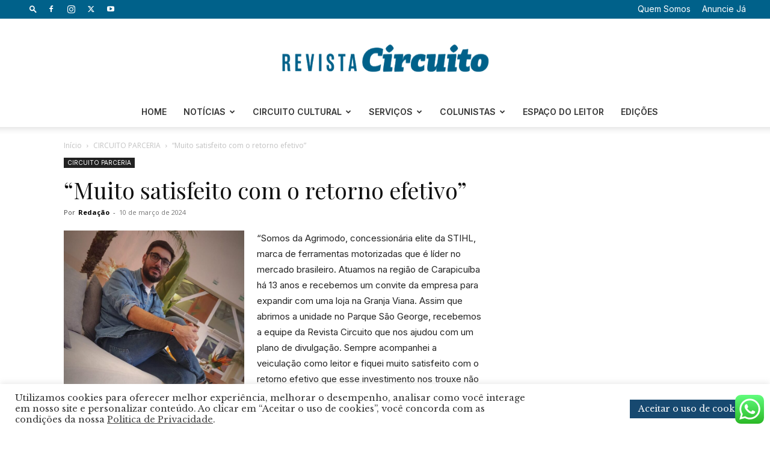

--- FILE ---
content_type: text/html; charset=UTF-8
request_url: https://www.revistacircuito.com/muito-satisfeito-com-o-retorno-efetivo/
body_size: 44694
content:
<!doctype html >
<!--[if IE 8]>    <html class="ie8" lang="en"> <![endif]-->
<!--[if IE 9]>    <html class="ie9" lang="en"> <![endif]-->
<!--[if gt IE 8]><!--> <html lang="pt-BR"> <!--<![endif]-->
<head>
    <title>&quot;Muito satisfeito com o retorno efetivo&quot; - Revista Circuito - Portal de Notícias da Granja Viana e Região</title>
    <meta charset="UTF-8" />
    <meta name="viewport" content="width=device-width, initial-scale=1.0">
    <link rel="pingback" href="https://www.revistacircuito.com/xmlrpc.php" />
    <meta name='robots' content='index, follow, max-image-preview:large, max-snippet:-1, max-video-preview:-1' />
	<style>img:is([sizes="auto" i], [sizes^="auto," i]) { contain-intrinsic-size: 3000px 1500px }</style>
	<link rel="icon" type="image/png" href="https://www.revistacircuito.com/wp-content/uploads/2019/10/Logo-Ci_Barra.jpg">
	<!-- This site is optimized with the Yoast SEO plugin v26.3 - https://yoast.com/wordpress/plugins/seo/ -->
	<link rel="canonical" href="https://www.revistacircuito.com/muito-satisfeito-com-o-retorno-efetivo/" />
	<meta property="og:locale" content="pt_BR" />
	<meta property="og:type" content="article" />
	<meta property="og:title" content="&quot;Muito satisfeito com o retorno efetivo&quot; - Revista Circuito - Portal de Notícias da Granja Viana e Região" />
	<meta property="og:description" content="&#8220;Somos da Agrimodo, concessionária elite da STIHL, marca de ferramentas motorizadas que é líder no mercado brasileiro. Atuamos na região de Carapicuíba há 13 anos e recebemos um convite da empresa para expandir com uma loja na Granja Viana. Assim que abrimos a unidade no Parque São George, recebemos a equipe da Revista Circuito que [&hellip;]" />
	<meta property="og:url" content="https://www.revistacircuito.com/muito-satisfeito-com-o-retorno-efetivo/" />
	<meta property="og:site_name" content="Revista Circuito - Portal de Notícias da Granja Viana e Região" />
	<meta property="article:published_time" content="2024-03-10T19:44:28+00:00" />
	<meta property="article:modified_time" content="2024-04-10T19:50:01+00:00" />
	<meta property="og:image" content="https://www.revistacircuito.com/wp-content/uploads/2024/04/Odair-Stihl-Circuito-Parceria-e1712778499289.jpeg" />
	<meta property="og:image:width" content="900" />
	<meta property="og:image:height" content="1106" />
	<meta property="og:image:type" content="image/jpeg" />
	<meta name="author" content="Redação" />
	<meta name="twitter:card" content="summary_large_image" />
	<meta name="twitter:label1" content="Escrito por" />
	<meta name="twitter:data1" content="Redação" />
	<meta name="twitter:label2" content="Est. tempo de leitura" />
	<meta name="twitter:data2" content="1 minuto" />
	<script type="application/ld+json" class="yoast-schema-graph">{"@context":"https://schema.org","@graph":[{"@type":"WebPage","@id":"https://www.revistacircuito.com/muito-satisfeito-com-o-retorno-efetivo/","url":"https://www.revistacircuito.com/muito-satisfeito-com-o-retorno-efetivo/","name":"\"Muito satisfeito com o retorno efetivo\" - Revista Circuito - Portal de Notícias da Granja Viana e Região","isPartOf":{"@id":"https://www.revistacircuito.com/#website"},"primaryImageOfPage":{"@id":"https://www.revistacircuito.com/muito-satisfeito-com-o-retorno-efetivo/#primaryimage"},"image":{"@id":"https://www.revistacircuito.com/muito-satisfeito-com-o-retorno-efetivo/#primaryimage"},"thumbnailUrl":"https://www.revistacircuito.com/wp-content/uploads/2024/04/Odair-Stihl-Circuito-Parceria-e1712778499289.jpeg","datePublished":"2024-03-10T19:44:28+00:00","dateModified":"2024-04-10T19:50:01+00:00","author":{"@id":"https://www.revistacircuito.com/#/schema/person/272026febc964ca8658fc393bf0c719d"},"breadcrumb":{"@id":"https://www.revistacircuito.com/muito-satisfeito-com-o-retorno-efetivo/#breadcrumb"},"inLanguage":"pt-BR","potentialAction":[{"@type":"ReadAction","target":["https://www.revistacircuito.com/muito-satisfeito-com-o-retorno-efetivo/"]}]},{"@type":"ImageObject","inLanguage":"pt-BR","@id":"https://www.revistacircuito.com/muito-satisfeito-com-o-retorno-efetivo/#primaryimage","url":"https://www.revistacircuito.com/wp-content/uploads/2024/04/Odair-Stihl-Circuito-Parceria-e1712778499289.jpeg","contentUrl":"https://www.revistacircuito.com/wp-content/uploads/2024/04/Odair-Stihl-Circuito-Parceria-e1712778499289.jpeg","width":900,"height":1106},{"@type":"BreadcrumbList","@id":"https://www.revistacircuito.com/muito-satisfeito-com-o-retorno-efetivo/#breadcrumb","itemListElement":[{"@type":"ListItem","position":1,"name":"Início","item":"https://www.revistacircuito.com/"},{"@type":"ListItem","position":2,"name":"&#8220;Muito satisfeito com o retorno efetivo&#8221;"}]},{"@type":"WebSite","@id":"https://www.revistacircuito.com/#website","url":"https://www.revistacircuito.com/","name":"Revista Circuito - Portal de Notícias da Granja Viana e Região","description":"Portal de Notícias da Granja Viana e Região","potentialAction":[{"@type":"SearchAction","target":{"@type":"EntryPoint","urlTemplate":"https://www.revistacircuito.com/?s={search_term_string}"},"query-input":{"@type":"PropertyValueSpecification","valueRequired":true,"valueName":"search_term_string"}}],"inLanguage":"pt-BR"},{"@type":"Person","@id":"https://www.revistacircuito.com/#/schema/person/272026febc964ca8658fc393bf0c719d","name":"Redação","image":{"@type":"ImageObject","inLanguage":"pt-BR","@id":"https://www.revistacircuito.com/#/schema/person/image/","url":"https://secure.gravatar.com/avatar/37a523cdf53329d900cb673ca372215d135e9b70a38ade6225cb4f9b7f0765e4?s=96&d=mm&r=g","contentUrl":"https://secure.gravatar.com/avatar/37a523cdf53329d900cb673ca372215d135e9b70a38ade6225cb4f9b7f0765e4?s=96&d=mm&r=g","caption":"Redação"},"url":"https://www.revistacircuito.com/author/redacao-revista-circuito/"}]}</script>
	<!-- / Yoast SEO plugin. -->


<link rel='dns-prefetch' href='//fonts.googleapis.com' />
<link rel='dns-prefetch' href='//use.fontawesome.com' />
<link rel='dns-prefetch' href='//www.googletagmanager.com' />
<link rel="alternate" type="application/rss+xml" title="Feed para Revista Circuito - Portal de Notícias da Granja Viana e Região &raquo;" href="https://www.revistacircuito.com/feed/" />
<link rel="alternate" type="application/rss+xml" title="Feed de comentários para Revista Circuito - Portal de Notícias da Granja Viana e Região &raquo;" href="https://www.revistacircuito.com/comments/feed/" />
<link rel="alternate" type="application/rss+xml" title="Feed de comentários para Revista Circuito - Portal de Notícias da Granja Viana e Região &raquo; &#8220;Muito satisfeito com o retorno efetivo&#8221;" href="https://www.revistacircuito.com/muito-satisfeito-com-o-retorno-efetivo/feed/" />
		<style>
			.lazyload,
			.lazyloading {
				max-width: 100%;
			}
		</style>
				<!-- This site uses the Google Analytics by MonsterInsights plugin v9.11.1 - Using Analytics tracking - https://www.monsterinsights.com/ -->
		<!-- Note: MonsterInsights is not currently configured on this site. The site owner needs to authenticate with Google Analytics in the MonsterInsights settings panel. -->
					<!-- No tracking code set -->
				<!-- / Google Analytics by MonsterInsights -->
		<script type="text/javascript">
/* <![CDATA[ */
window._wpemojiSettings = {"baseUrl":"https:\/\/s.w.org\/images\/core\/emoji\/16.0.1\/72x72\/","ext":".png","svgUrl":"https:\/\/s.w.org\/images\/core\/emoji\/16.0.1\/svg\/","svgExt":".svg","source":{"concatemoji":"https:\/\/www.revistacircuito.com\/wp-includes\/js\/wp-emoji-release.min.js?ver=6.8.3"}};
/*! This file is auto-generated */
!function(s,n){var o,i,e;function c(e){try{var t={supportTests:e,timestamp:(new Date).valueOf()};sessionStorage.setItem(o,JSON.stringify(t))}catch(e){}}function p(e,t,n){e.clearRect(0,0,e.canvas.width,e.canvas.height),e.fillText(t,0,0);var t=new Uint32Array(e.getImageData(0,0,e.canvas.width,e.canvas.height).data),a=(e.clearRect(0,0,e.canvas.width,e.canvas.height),e.fillText(n,0,0),new Uint32Array(e.getImageData(0,0,e.canvas.width,e.canvas.height).data));return t.every(function(e,t){return e===a[t]})}function u(e,t){e.clearRect(0,0,e.canvas.width,e.canvas.height),e.fillText(t,0,0);for(var n=e.getImageData(16,16,1,1),a=0;a<n.data.length;a++)if(0!==n.data[a])return!1;return!0}function f(e,t,n,a){switch(t){case"flag":return n(e,"\ud83c\udff3\ufe0f\u200d\u26a7\ufe0f","\ud83c\udff3\ufe0f\u200b\u26a7\ufe0f")?!1:!n(e,"\ud83c\udde8\ud83c\uddf6","\ud83c\udde8\u200b\ud83c\uddf6")&&!n(e,"\ud83c\udff4\udb40\udc67\udb40\udc62\udb40\udc65\udb40\udc6e\udb40\udc67\udb40\udc7f","\ud83c\udff4\u200b\udb40\udc67\u200b\udb40\udc62\u200b\udb40\udc65\u200b\udb40\udc6e\u200b\udb40\udc67\u200b\udb40\udc7f");case"emoji":return!a(e,"\ud83e\udedf")}return!1}function g(e,t,n,a){var r="undefined"!=typeof WorkerGlobalScope&&self instanceof WorkerGlobalScope?new OffscreenCanvas(300,150):s.createElement("canvas"),o=r.getContext("2d",{willReadFrequently:!0}),i=(o.textBaseline="top",o.font="600 32px Arial",{});return e.forEach(function(e){i[e]=t(o,e,n,a)}),i}function t(e){var t=s.createElement("script");t.src=e,t.defer=!0,s.head.appendChild(t)}"undefined"!=typeof Promise&&(o="wpEmojiSettingsSupports",i=["flag","emoji"],n.supports={everything:!0,everythingExceptFlag:!0},e=new Promise(function(e){s.addEventListener("DOMContentLoaded",e,{once:!0})}),new Promise(function(t){var n=function(){try{var e=JSON.parse(sessionStorage.getItem(o));if("object"==typeof e&&"number"==typeof e.timestamp&&(new Date).valueOf()<e.timestamp+604800&&"object"==typeof e.supportTests)return e.supportTests}catch(e){}return null}();if(!n){if("undefined"!=typeof Worker&&"undefined"!=typeof OffscreenCanvas&&"undefined"!=typeof URL&&URL.createObjectURL&&"undefined"!=typeof Blob)try{var e="postMessage("+g.toString()+"("+[JSON.stringify(i),f.toString(),p.toString(),u.toString()].join(",")+"));",a=new Blob([e],{type:"text/javascript"}),r=new Worker(URL.createObjectURL(a),{name:"wpTestEmojiSupports"});return void(r.onmessage=function(e){c(n=e.data),r.terminate(),t(n)})}catch(e){}c(n=g(i,f,p,u))}t(n)}).then(function(e){for(var t in e)n.supports[t]=e[t],n.supports.everything=n.supports.everything&&n.supports[t],"flag"!==t&&(n.supports.everythingExceptFlag=n.supports.everythingExceptFlag&&n.supports[t]);n.supports.everythingExceptFlag=n.supports.everythingExceptFlag&&!n.supports.flag,n.DOMReady=!1,n.readyCallback=function(){n.DOMReady=!0}}).then(function(){return e}).then(function(){var e;n.supports.everything||(n.readyCallback(),(e=n.source||{}).concatemoji?t(e.concatemoji):e.wpemoji&&e.twemoji&&(t(e.twemoji),t(e.wpemoji)))}))}((window,document),window._wpemojiSettings);
/* ]]> */
</script>

<link rel='stylesheet' id='sbr_styles-css' href='https://www.revistacircuito.com/wp-content/plugins/reviews-feed/assets/css/sbr-styles.min.css?ver=2.1.1' type='text/css' media='all' />
<link rel='stylesheet' id='sbi_styles-css' href='https://www.revistacircuito.com/wp-content/plugins/instagram-feed/css/sbi-styles.min.css?ver=6.9.1' type='text/css' media='all' />
<link rel='stylesheet' id='sby_styles-css' href='https://www.revistacircuito.com/wp-content/plugins/feeds-for-youtube/css/sb-youtube-free.min.css?ver=2.4.0' type='text/css' media='all' />
<style id='wp-emoji-styles-inline-css' type='text/css'>

	img.wp-smiley, img.emoji {
		display: inline !important;
		border: none !important;
		box-shadow: none !important;
		height: 1em !important;
		width: 1em !important;
		margin: 0 0.07em !important;
		vertical-align: -0.1em !important;
		background: none !important;
		padding: 0 !important;
	}
</style>
<link rel='stylesheet' id='wp-block-library-css' href='https://www.revistacircuito.com/wp-includes/css/dist/block-library/style.min.css?ver=6.8.3' type='text/css' media='all' />
<style id='classic-theme-styles-inline-css' type='text/css'>
/*! This file is auto-generated */
.wp-block-button__link{color:#fff;background-color:#32373c;border-radius:9999px;box-shadow:none;text-decoration:none;padding:calc(.667em + 2px) calc(1.333em + 2px);font-size:1.125em}.wp-block-file__button{background:#32373c;color:#fff;text-decoration:none}
</style>
<style id='font-awesome-svg-styles-default-inline-css' type='text/css'>
.svg-inline--fa {
  display: inline-block;
  height: 1em;
  overflow: visible;
  vertical-align: -.125em;
}
</style>
<link rel='stylesheet' id='font-awesome-svg-styles-css' href='https://www.revistacircuito.com/wp-content/uploads/font-awesome/v6.5.1/css/svg-with-js.css' type='text/css' media='all' />
<style id='font-awesome-svg-styles-inline-css' type='text/css'>
   .wp-block-font-awesome-icon svg::before,
   .wp-rich-text-font-awesome-icon svg::before {content: unset;}
</style>
<style id='global-styles-inline-css' type='text/css'>
:root{--wp--preset--aspect-ratio--square: 1;--wp--preset--aspect-ratio--4-3: 4/3;--wp--preset--aspect-ratio--3-4: 3/4;--wp--preset--aspect-ratio--3-2: 3/2;--wp--preset--aspect-ratio--2-3: 2/3;--wp--preset--aspect-ratio--16-9: 16/9;--wp--preset--aspect-ratio--9-16: 9/16;--wp--preset--color--black: #000000;--wp--preset--color--cyan-bluish-gray: #abb8c3;--wp--preset--color--white: #ffffff;--wp--preset--color--pale-pink: #f78da7;--wp--preset--color--vivid-red: #cf2e2e;--wp--preset--color--luminous-vivid-orange: #ff6900;--wp--preset--color--luminous-vivid-amber: #fcb900;--wp--preset--color--light-green-cyan: #7bdcb5;--wp--preset--color--vivid-green-cyan: #00d084;--wp--preset--color--pale-cyan-blue: #8ed1fc;--wp--preset--color--vivid-cyan-blue: #0693e3;--wp--preset--color--vivid-purple: #9b51e0;--wp--preset--gradient--vivid-cyan-blue-to-vivid-purple: linear-gradient(135deg,rgba(6,147,227,1) 0%,rgb(155,81,224) 100%);--wp--preset--gradient--light-green-cyan-to-vivid-green-cyan: linear-gradient(135deg,rgb(122,220,180) 0%,rgb(0,208,130) 100%);--wp--preset--gradient--luminous-vivid-amber-to-luminous-vivid-orange: linear-gradient(135deg,rgba(252,185,0,1) 0%,rgba(255,105,0,1) 100%);--wp--preset--gradient--luminous-vivid-orange-to-vivid-red: linear-gradient(135deg,rgba(255,105,0,1) 0%,rgb(207,46,46) 100%);--wp--preset--gradient--very-light-gray-to-cyan-bluish-gray: linear-gradient(135deg,rgb(238,238,238) 0%,rgb(169,184,195) 100%);--wp--preset--gradient--cool-to-warm-spectrum: linear-gradient(135deg,rgb(74,234,220) 0%,rgb(151,120,209) 20%,rgb(207,42,186) 40%,rgb(238,44,130) 60%,rgb(251,105,98) 80%,rgb(254,248,76) 100%);--wp--preset--gradient--blush-light-purple: linear-gradient(135deg,rgb(255,206,236) 0%,rgb(152,150,240) 100%);--wp--preset--gradient--blush-bordeaux: linear-gradient(135deg,rgb(254,205,165) 0%,rgb(254,45,45) 50%,rgb(107,0,62) 100%);--wp--preset--gradient--luminous-dusk: linear-gradient(135deg,rgb(255,203,112) 0%,rgb(199,81,192) 50%,rgb(65,88,208) 100%);--wp--preset--gradient--pale-ocean: linear-gradient(135deg,rgb(255,245,203) 0%,rgb(182,227,212) 50%,rgb(51,167,181) 100%);--wp--preset--gradient--electric-grass: linear-gradient(135deg,rgb(202,248,128) 0%,rgb(113,206,126) 100%);--wp--preset--gradient--midnight: linear-gradient(135deg,rgb(2,3,129) 0%,rgb(40,116,252) 100%);--wp--preset--font-size--small: 11px;--wp--preset--font-size--medium: 20px;--wp--preset--font-size--large: 32px;--wp--preset--font-size--x-large: 42px;--wp--preset--font-size--regular: 15px;--wp--preset--font-size--larger: 50px;--wp--preset--spacing--20: 0.44rem;--wp--preset--spacing--30: 0.67rem;--wp--preset--spacing--40: 1rem;--wp--preset--spacing--50: 1.5rem;--wp--preset--spacing--60: 2.25rem;--wp--preset--spacing--70: 3.38rem;--wp--preset--spacing--80: 5.06rem;--wp--preset--shadow--natural: 6px 6px 9px rgba(0, 0, 0, 0.2);--wp--preset--shadow--deep: 12px 12px 50px rgba(0, 0, 0, 0.4);--wp--preset--shadow--sharp: 6px 6px 0px rgba(0, 0, 0, 0.2);--wp--preset--shadow--outlined: 6px 6px 0px -3px rgba(255, 255, 255, 1), 6px 6px rgba(0, 0, 0, 1);--wp--preset--shadow--crisp: 6px 6px 0px rgba(0, 0, 0, 1);}:where(.is-layout-flex){gap: 0.5em;}:where(.is-layout-grid){gap: 0.5em;}body .is-layout-flex{display: flex;}.is-layout-flex{flex-wrap: wrap;align-items: center;}.is-layout-flex > :is(*, div){margin: 0;}body .is-layout-grid{display: grid;}.is-layout-grid > :is(*, div){margin: 0;}:where(.wp-block-columns.is-layout-flex){gap: 2em;}:where(.wp-block-columns.is-layout-grid){gap: 2em;}:where(.wp-block-post-template.is-layout-flex){gap: 1.25em;}:where(.wp-block-post-template.is-layout-grid){gap: 1.25em;}.has-black-color{color: var(--wp--preset--color--black) !important;}.has-cyan-bluish-gray-color{color: var(--wp--preset--color--cyan-bluish-gray) !important;}.has-white-color{color: var(--wp--preset--color--white) !important;}.has-pale-pink-color{color: var(--wp--preset--color--pale-pink) !important;}.has-vivid-red-color{color: var(--wp--preset--color--vivid-red) !important;}.has-luminous-vivid-orange-color{color: var(--wp--preset--color--luminous-vivid-orange) !important;}.has-luminous-vivid-amber-color{color: var(--wp--preset--color--luminous-vivid-amber) !important;}.has-light-green-cyan-color{color: var(--wp--preset--color--light-green-cyan) !important;}.has-vivid-green-cyan-color{color: var(--wp--preset--color--vivid-green-cyan) !important;}.has-pale-cyan-blue-color{color: var(--wp--preset--color--pale-cyan-blue) !important;}.has-vivid-cyan-blue-color{color: var(--wp--preset--color--vivid-cyan-blue) !important;}.has-vivid-purple-color{color: var(--wp--preset--color--vivid-purple) !important;}.has-black-background-color{background-color: var(--wp--preset--color--black) !important;}.has-cyan-bluish-gray-background-color{background-color: var(--wp--preset--color--cyan-bluish-gray) !important;}.has-white-background-color{background-color: var(--wp--preset--color--white) !important;}.has-pale-pink-background-color{background-color: var(--wp--preset--color--pale-pink) !important;}.has-vivid-red-background-color{background-color: var(--wp--preset--color--vivid-red) !important;}.has-luminous-vivid-orange-background-color{background-color: var(--wp--preset--color--luminous-vivid-orange) !important;}.has-luminous-vivid-amber-background-color{background-color: var(--wp--preset--color--luminous-vivid-amber) !important;}.has-light-green-cyan-background-color{background-color: var(--wp--preset--color--light-green-cyan) !important;}.has-vivid-green-cyan-background-color{background-color: var(--wp--preset--color--vivid-green-cyan) !important;}.has-pale-cyan-blue-background-color{background-color: var(--wp--preset--color--pale-cyan-blue) !important;}.has-vivid-cyan-blue-background-color{background-color: var(--wp--preset--color--vivid-cyan-blue) !important;}.has-vivid-purple-background-color{background-color: var(--wp--preset--color--vivid-purple) !important;}.has-black-border-color{border-color: var(--wp--preset--color--black) !important;}.has-cyan-bluish-gray-border-color{border-color: var(--wp--preset--color--cyan-bluish-gray) !important;}.has-white-border-color{border-color: var(--wp--preset--color--white) !important;}.has-pale-pink-border-color{border-color: var(--wp--preset--color--pale-pink) !important;}.has-vivid-red-border-color{border-color: var(--wp--preset--color--vivid-red) !important;}.has-luminous-vivid-orange-border-color{border-color: var(--wp--preset--color--luminous-vivid-orange) !important;}.has-luminous-vivid-amber-border-color{border-color: var(--wp--preset--color--luminous-vivid-amber) !important;}.has-light-green-cyan-border-color{border-color: var(--wp--preset--color--light-green-cyan) !important;}.has-vivid-green-cyan-border-color{border-color: var(--wp--preset--color--vivid-green-cyan) !important;}.has-pale-cyan-blue-border-color{border-color: var(--wp--preset--color--pale-cyan-blue) !important;}.has-vivid-cyan-blue-border-color{border-color: var(--wp--preset--color--vivid-cyan-blue) !important;}.has-vivid-purple-border-color{border-color: var(--wp--preset--color--vivid-purple) !important;}.has-vivid-cyan-blue-to-vivid-purple-gradient-background{background: var(--wp--preset--gradient--vivid-cyan-blue-to-vivid-purple) !important;}.has-light-green-cyan-to-vivid-green-cyan-gradient-background{background: var(--wp--preset--gradient--light-green-cyan-to-vivid-green-cyan) !important;}.has-luminous-vivid-amber-to-luminous-vivid-orange-gradient-background{background: var(--wp--preset--gradient--luminous-vivid-amber-to-luminous-vivid-orange) !important;}.has-luminous-vivid-orange-to-vivid-red-gradient-background{background: var(--wp--preset--gradient--luminous-vivid-orange-to-vivid-red) !important;}.has-very-light-gray-to-cyan-bluish-gray-gradient-background{background: var(--wp--preset--gradient--very-light-gray-to-cyan-bluish-gray) !important;}.has-cool-to-warm-spectrum-gradient-background{background: var(--wp--preset--gradient--cool-to-warm-spectrum) !important;}.has-blush-light-purple-gradient-background{background: var(--wp--preset--gradient--blush-light-purple) !important;}.has-blush-bordeaux-gradient-background{background: var(--wp--preset--gradient--blush-bordeaux) !important;}.has-luminous-dusk-gradient-background{background: var(--wp--preset--gradient--luminous-dusk) !important;}.has-pale-ocean-gradient-background{background: var(--wp--preset--gradient--pale-ocean) !important;}.has-electric-grass-gradient-background{background: var(--wp--preset--gradient--electric-grass) !important;}.has-midnight-gradient-background{background: var(--wp--preset--gradient--midnight) !important;}.has-small-font-size{font-size: var(--wp--preset--font-size--small) !important;}.has-medium-font-size{font-size: var(--wp--preset--font-size--medium) !important;}.has-large-font-size{font-size: var(--wp--preset--font-size--large) !important;}.has-x-large-font-size{font-size: var(--wp--preset--font-size--x-large) !important;}
:where(.wp-block-post-template.is-layout-flex){gap: 1.25em;}:where(.wp-block-post-template.is-layout-grid){gap: 1.25em;}
:where(.wp-block-columns.is-layout-flex){gap: 2em;}:where(.wp-block-columns.is-layout-grid){gap: 2em;}
:root :where(.wp-block-pullquote){font-size: 1.5em;line-height: 1.6;}
</style>
<link rel='stylesheet' id='ccw_main_css-css' href='https://www.revistacircuito.com/wp-content/plugins/click-to-chat-for-whatsapp/prev/assets/css/mainstyles.css?ver=4.30' type='text/css' media='all' />
<link rel='stylesheet' id='cookie-law-info-css' href='https://www.revistacircuito.com/wp-content/plugins/cookie-law-info/legacy/public/css/cookie-law-info-public.css?ver=3.3.6' type='text/css' media='all' />
<link rel='stylesheet' id='cookie-law-info-gdpr-css' href='https://www.revistacircuito.com/wp-content/plugins/cookie-law-info/legacy/public/css/cookie-law-info-gdpr.css?ver=3.3.6' type='text/css' media='all' />
<link rel='stylesheet' id='ctf_styles-css' href='https://www.revistacircuito.com/wp-content/plugins/custom-twitter-feeds/css/ctf-styles.min.css?ver=2.3.1' type='text/css' media='all' />
<link rel='stylesheet' id='core-css' href='https://www.revistacircuito.com/wp-content/plugins/dinamize/css/dinamize.css?ver=6.8.3' type='text/css' media='all' />
<link rel='stylesheet' id='weather-atlas-public-css' href='https://www.revistacircuito.com/wp-content/plugins/weather-atlas/public/css/weather-atlas-public.min.css?ver=3.0.4' type='text/css' media='all' />
<link rel='stylesheet' id='weather-icons-css' href='https://www.revistacircuito.com/wp-content/plugins/weather-atlas/public/font/weather-icons/weather-icons.min.css?ver=3.0.4' type='text/css' media='all' />
<link rel='stylesheet' id='wpb-google-fonts-css' href='//fonts.googleapis.com/css?family=Open+Sans&#038;ver=6.8.3' type='text/css' media='all' />
<link rel='stylesheet' id='cff-css' href='https://www.revistacircuito.com/wp-content/plugins/custom-facebook-feed/assets/css/cff-style.min.css?ver=4.3.3' type='text/css' media='all' />
<link rel='stylesheet' id='sb-font-awesome-css' href='https://www.revistacircuito.com/wp-content/plugins/custom-facebook-feed/assets/css/font-awesome.min.css?ver=4.7.0' type='text/css' media='all' />
<link rel='stylesheet' id='td-plugin-multi-purpose-css' href='https://www.revistacircuito.com/wp-content/plugins/td-composer/td-multi-purpose/style.css?ver=7cd248d7ca13c255207c3f8b916c3f00' type='text/css' media='all' />
<link rel='stylesheet' id='google-fonts-style-css' href='https://fonts.googleapis.com/css?family=Libre+Baskerville%3A400%2C300%2C500%2C600%2C700%7CInter%3A400%2C300%2C500%2C600%2C700%7CPlayfair+Display%3A400%2C300%2C500%2C600%2C700%7CRoboto+Condensed%3A400%2C300%2C500%2C600%2C700%7COpen+Sans%3A400%2C600%2C700%2C300%2C500%7CRoboto%3A400%2C600%2C700%2C300%2C500&#038;display=swap&#038;ver=12.7.3' type='text/css' media='all' />
<link rel='stylesheet' id='font-awesome-official-css' href='https://use.fontawesome.com/releases/v6.5.1/css/all.css' type='text/css' media='all' integrity="sha384-t1nt8BQoYMLFN5p42tRAtuAAFQaCQODekUVeKKZrEnEyp4H2R0RHFz0KWpmj7i8g" crossorigin="anonymous" />
<link rel='stylesheet' id='td-theme-css' href='https://www.revistacircuito.com/wp-content/themes/Newspaper/style.css?ver=12.7.3' type='text/css' media='all' />
<style id='td-theme-inline-css' type='text/css'>@media (max-width:767px){.td-header-desktop-wrap{display:none}}@media (min-width:767px){.td-header-mobile-wrap{display:none}}</style>
<link rel='stylesheet' id='elementor-frontend-css' href='https://www.revistacircuito.com/wp-content/plugins/elementor/assets/css/frontend.min.css?ver=3.32.5' type='text/css' media='all' />
<link rel='stylesheet' id='eael-general-css' href='https://www.revistacircuito.com/wp-content/plugins/essential-addons-for-elementor-lite/assets/front-end/css/view/general.min.css?ver=6.4.0' type='text/css' media='all' />
<link rel='stylesheet' id='td-legacy-framework-front-style-css' href='https://www.revistacircuito.com/wp-content/plugins/td-composer/legacy/Newspaper/assets/css/td_legacy_main.css?ver=7cd248d7ca13c255207c3f8b916c3f00' type='text/css' media='all' />
<link rel='stylesheet' id='td-standard-pack-framework-front-style-css' href='https://www.revistacircuito.com/wp-content/plugins/td-standard-pack/Newspaper/assets/css/td_standard_pack_main.css?ver=c12e6da63ed2f212e87e44e5e9b9a302' type='text/css' media='all' />
<link rel='stylesheet' id='td-theme-demo-style-css' href='https://www.revistacircuito.com/wp-content/plugins/td-composer/legacy/Newspaper/includes/demos/city_news/demo_style.css?ver=12.7.3' type='text/css' media='all' />
<link rel='stylesheet' id='tdb_style_cloud_templates_front-css' href='https://www.revistacircuito.com/wp-content/plugins/td-cloud-library/assets/css/tdb_main.css?ver=6127d3b6131f900b2e62bb855b13dc3b' type='text/css' media='all' />
<link rel='stylesheet' id='font-awesome-official-v4shim-css' href='https://use.fontawesome.com/releases/v6.5.1/css/v4-shims.css' type='text/css' media='all' integrity="sha384-5Jfdy0XO8+vjCRofsSnGmxGSYjLfsjjTOABKxVr8BkfvlaAm14bIJc7Jcjfq/xQI" crossorigin="anonymous" />
<script type="text/javascript" src="https://www.revistacircuito.com/wp-includes/js/jquery/jquery.min.js?ver=3.7.1" id="jquery-core-js"></script>
<script type="text/javascript" src="https://www.revistacircuito.com/wp-includes/js/jquery/jquery-migrate.min.js?ver=3.4.1" id="jquery-migrate-js"></script>
<script type="text/javascript" id="cookie-law-info-js-extra">
/* <![CDATA[ */
var Cli_Data = {"nn_cookie_ids":[],"cookielist":[],"non_necessary_cookies":[],"ccpaEnabled":"","ccpaRegionBased":"","ccpaBarEnabled":"","strictlyEnabled":["necessary","obligatoire"],"ccpaType":"gdpr","js_blocking":"1","custom_integration":"","triggerDomRefresh":"","secure_cookies":""};
var cli_cookiebar_settings = {"animate_speed_hide":"500","animate_speed_show":"500","background":"#FFF","border":"#b1a6a6c2","border_on":"","button_1_button_colour":"#61a229","button_1_button_hover":"#4e8221","button_1_link_colour":"#fff","button_1_as_button":"1","button_1_new_win":"","button_2_button_colour":"#333","button_2_button_hover":"#292929","button_2_link_colour":"#444","button_2_as_button":"","button_2_hidebar":"1","button_3_button_colour":"#dedfe0","button_3_button_hover":"#b2b2b3","button_3_link_colour":"#333333","button_3_as_button":"1","button_3_new_win":"","button_4_button_colour":"#dedfe0","button_4_button_hover":"#b2b2b3","button_4_link_colour":"#333333","button_4_as_button":"1","button_7_button_colour":"#174970","button_7_button_hover":"#123a5a","button_7_link_colour":"#fff","button_7_as_button":"1","button_7_new_win":"","font_family":"inherit","header_fix":"","notify_animate_hide":"1","notify_animate_show":"","notify_div_id":"#cookie-law-info-bar","notify_position_horizontal":"right","notify_position_vertical":"bottom","scroll_close":"","scroll_close_reload":"","accept_close_reload":"","reject_close_reload":"","showagain_tab":"","showagain_background":"#fff","showagain_border":"#000","showagain_div_id":"#cookie-law-info-again","showagain_x_position":"100px","text":"#333333","show_once_yn":"","show_once":"10000","logging_on":"","as_popup":"","popup_overlay":"1","bar_heading_text":"","cookie_bar_as":"banner","popup_showagain_position":"bottom-right","widget_position":"left"};
var log_object = {"ajax_url":"https:\/\/www.revistacircuito.com\/wp-admin\/admin-ajax.php"};
/* ]]> */
</script>
<script type="text/javascript" src="https://www.revistacircuito.com/wp-content/plugins/cookie-law-info/legacy/public/js/cookie-law-info-public.js?ver=3.3.6" id="cookie-law-info-js"></script>
<script type="text/javascript" src="https://www.revistacircuito.com/wp-content/plugins/dinamize/js/dinamize.js?ver=6.8.3" id="my-js-js"></script>
<link rel="https://api.w.org/" href="https://www.revistacircuito.com/wp-json/" /><link rel="alternate" title="JSON" type="application/json" href="https://www.revistacircuito.com/wp-json/wp/v2/posts/96127" /><link rel="EditURI" type="application/rsd+xml" title="RSD" href="https://www.revistacircuito.com/xmlrpc.php?rsd" />
<meta name="generator" content="WordPress 6.8.3" />
<link rel='shortlink' href='https://www.revistacircuito.com/?p=96127' />
<link rel="alternate" title="oEmbed (JSON)" type="application/json+oembed" href="https://www.revistacircuito.com/wp-json/oembed/1.0/embed?url=https%3A%2F%2Fwww.revistacircuito.com%2Fmuito-satisfeito-com-o-retorno-efetivo%2F" />
<link rel="alternate" title="oEmbed (XML)" type="text/xml+oembed" href="https://www.revistacircuito.com/wp-json/oembed/1.0/embed?url=https%3A%2F%2Fwww.revistacircuito.com%2Fmuito-satisfeito-com-o-retorno-efetivo%2F&#038;format=xml" />

<!-- This site is using AdRotate v5.16 to display their advertisements - https://ajdg.solutions/ -->
<!-- AdRotate CSS -->
<style type="text/css" media="screen">
	.g { margin:0px; padding:0px; overflow:hidden; line-height:1; zoom:1; }
	.g img { height:auto; }
	.g-col { position:relative; float:left; }
	.g-col:first-child { margin-left: 0; }
	.g-col:last-child { margin-right: 0; }
	.g-1 {  margin: 0 auto; }
	.g-2 { margin:0px;  width:100%; max-width:300px; height:100%; max-height:600px; }
	.g-3 { width:100%; max-width:970px; height:100%; max-height:150px; margin: 0 auto; }
	.g-4 { margin:0px;  width:100%; max-width:300px; height:100%; max-height:600px; }
	.g-5 { width:100%; max-width:970px; height:100%; max-height:150px; margin: 0 auto; }
	@media only screen and (max-width: 480px) {
		.g-col, .g-dyn, .g-single { width:100%; margin-left:0; margin-right:0; }
	}
</style>
<!-- /AdRotate CSS -->

<meta name="generator" content="Site Kit by Google 1.165.0" />		<script>
			document.documentElement.className = document.documentElement.className.replace('no-js', 'js');
		</script>
				<style>
			.no-js img.lazyload {
				display: none;
			}

			figure.wp-block-image img.lazyloading {
				min-width: 150px;
			}

			.lazyload,
			.lazyloading {
				--smush-placeholder-width: 100px;
				--smush-placeholder-aspect-ratio: 1/1;
				width: var(--smush-image-width, var(--smush-placeholder-width)) !important;
				aspect-ratio: var(--smush-image-aspect-ratio, var(--smush-placeholder-aspect-ratio)) !important;
			}

						.lazyload, .lazyloading {
				opacity: 0;
			}

			.lazyloaded {
				opacity: 1;
				transition: opacity 400ms;
				transition-delay: 0ms;
			}

					</style>
		    <script>
        window.tdb_global_vars = {"wpRestUrl":"https:\/\/www.revistacircuito.com\/wp-json\/","permalinkStructure":"\/%postname%\/"};
        window.tdb_p_autoload_vars = {"isAjax":false,"isAdminBarShowing":false,"autoloadStatus":"off","origPostEditUrl":null};
    </script>
    
    <style id="tdb-global-colors">:root{--accent-color:#fff}</style>

    
	<meta name="google-site-verification" content="eg0CjsNPz56toS5OmXjSaL-8g5B00QHkUqHZgo2o18o"><meta name="generator" content="Elementor 3.32.5; features: e_font_icon_svg, additional_custom_breakpoints; settings: css_print_method-external, google_font-enabled, font_display-swap">
			<style>
				.e-con.e-parent:nth-of-type(n+4):not(.e-lazyloaded):not(.e-no-lazyload),
				.e-con.e-parent:nth-of-type(n+4):not(.e-lazyloaded):not(.e-no-lazyload) * {
					background-image: none !important;
				}
				@media screen and (max-height: 1024px) {
					.e-con.e-parent:nth-of-type(n+3):not(.e-lazyloaded):not(.e-no-lazyload),
					.e-con.e-parent:nth-of-type(n+3):not(.e-lazyloaded):not(.e-no-lazyload) * {
						background-image: none !important;
					}
				}
				@media screen and (max-height: 640px) {
					.e-con.e-parent:nth-of-type(n+2):not(.e-lazyloaded):not(.e-no-lazyload),
					.e-con.e-parent:nth-of-type(n+2):not(.e-lazyloaded):not(.e-no-lazyload) * {
						background-image: none !important;
					}
				}
			</style>
			
<!-- JS generated by theme -->

<script type="text/javascript" id="td-generated-header-js">
    
    

	    var tdBlocksArray = []; //here we store all the items for the current page

	    // td_block class - each ajax block uses a object of this class for requests
	    function tdBlock() {
		    this.id = '';
		    this.block_type = 1; //block type id (1-234 etc)
		    this.atts = '';
		    this.td_column_number = '';
		    this.td_current_page = 1; //
		    this.post_count = 0; //from wp
		    this.found_posts = 0; //from wp
		    this.max_num_pages = 0; //from wp
		    this.td_filter_value = ''; //current live filter value
		    this.is_ajax_running = false;
		    this.td_user_action = ''; // load more or infinite loader (used by the animation)
		    this.header_color = '';
		    this.ajax_pagination_infinite_stop = ''; //show load more at page x
	    }

        // td_js_generator - mini detector
        ( function () {
            var htmlTag = document.getElementsByTagName("html")[0];

	        if ( navigator.userAgent.indexOf("MSIE 10.0") > -1 ) {
                htmlTag.className += ' ie10';
            }

            if ( !!navigator.userAgent.match(/Trident.*rv\:11\./) ) {
                htmlTag.className += ' ie11';
            }

	        if ( navigator.userAgent.indexOf("Edge") > -1 ) {
                htmlTag.className += ' ieEdge';
            }

            if ( /(iPad|iPhone|iPod)/g.test(navigator.userAgent) ) {
                htmlTag.className += ' td-md-is-ios';
            }

            var user_agent = navigator.userAgent.toLowerCase();
            if ( user_agent.indexOf("android") > -1 ) {
                htmlTag.className += ' td-md-is-android';
            }

            if ( -1 !== navigator.userAgent.indexOf('Mac OS X')  ) {
                htmlTag.className += ' td-md-is-os-x';
            }

            if ( /chrom(e|ium)/.test(navigator.userAgent.toLowerCase()) ) {
               htmlTag.className += ' td-md-is-chrome';
            }

            if ( -1 !== navigator.userAgent.indexOf('Firefox') ) {
                htmlTag.className += ' td-md-is-firefox';
            }

            if ( -1 !== navigator.userAgent.indexOf('Safari') && -1 === navigator.userAgent.indexOf('Chrome') ) {
                htmlTag.className += ' td-md-is-safari';
            }

            if( -1 !== navigator.userAgent.indexOf('IEMobile') ){
                htmlTag.className += ' td-md-is-iemobile';
            }

        })();

        var tdLocalCache = {};

        ( function () {
            "use strict";

            tdLocalCache = {
                data: {},
                remove: function (resource_id) {
                    delete tdLocalCache.data[resource_id];
                },
                exist: function (resource_id) {
                    return tdLocalCache.data.hasOwnProperty(resource_id) && tdLocalCache.data[resource_id] !== null;
                },
                get: function (resource_id) {
                    return tdLocalCache.data[resource_id];
                },
                set: function (resource_id, cachedData) {
                    tdLocalCache.remove(resource_id);
                    tdLocalCache.data[resource_id] = cachedData;
                }
            };
        })();

    
    
var td_viewport_interval_list=[{"limitBottom":767,"sidebarWidth":228},{"limitBottom":1018,"sidebarWidth":300},{"limitBottom":1140,"sidebarWidth":324}];
var tdc_is_installed="yes";
var tdc_domain_active=false;
var td_ajax_url="https:\/\/www.revistacircuito.com\/wp-admin\/admin-ajax.php?td_theme_name=Newspaper&v=12.7.3";
var td_get_template_directory_uri="https:\/\/www.revistacircuito.com\/wp-content\/plugins\/td-composer\/legacy\/common";
var tds_snap_menu="snap";
var tds_logo_on_sticky="";
var tds_header_style="10";
var td_please_wait="Aguarde...";
var td_email_user_pass_incorrect="Usu\u00e1rio ou senha incorreta!";
var td_email_user_incorrect="E-mail ou nome de usu\u00e1rio incorreto!";
var td_email_incorrect="E-mail incorreto!";
var td_user_incorrect="Username incorrect!";
var td_email_user_empty="Email or username empty!";
var td_pass_empty="Pass empty!";
var td_pass_pattern_incorrect="Invalid Pass Pattern!";
var td_retype_pass_incorrect="Retyped Pass incorrect!";
var tds_more_articles_on_post_enable="";
var tds_more_articles_on_post_time_to_wait="";
var tds_more_articles_on_post_pages_distance_from_top=0;
var tds_captcha="";
var tds_theme_color_site_wide="#1e73be";
var tds_smart_sidebar="enabled";
var tdThemeName="Newspaper";
var tdThemeNameWl="Newspaper";
var td_magnific_popup_translation_tPrev="Anterior (Seta a esquerda )";
var td_magnific_popup_translation_tNext="Avan\u00e7ar (tecla de seta para a direita)";
var td_magnific_popup_translation_tCounter="%curr% de %total%";
var td_magnific_popup_translation_ajax_tError="O conte\u00fado de %url% n\u00e3o pode ser carregado.";
var td_magnific_popup_translation_image_tError="A imagem #%curr% n\u00e3o pode ser carregada.";
var tdBlockNonce="0a302764f8";
var tdMobileMenu="enabled";
var tdMobileSearch="enabled";
var tdDateNamesI18n={"month_names":["janeiro","fevereiro","mar\u00e7o","abril","maio","junho","julho","agosto","setembro","outubro","novembro","dezembro"],"month_names_short":["jan","fev","mar","abr","maio","jun","jul","ago","set","out","nov","dez"],"day_names":["domingo","segunda-feira","ter\u00e7a-feira","quarta-feira","quinta-feira","sexta-feira","s\u00e1bado"],"day_names_short":["dom","seg","ter","qua","qui","sex","s\u00e1b"]};
var tdb_modal_confirm="Save";
var tdb_modal_cancel="Cancel";
var tdb_modal_confirm_alt="Yes";
var tdb_modal_cancel_alt="No";
var td_deploy_mode="deploy";
var td_ad_background_click_link="";
var td_ad_background_click_target="";
</script>


<!-- Header style compiled by theme -->

<style>ul.sf-menu>.menu-item>a{font-family:Inter;font-size:14px;line-height:50px;font-weight:600;text-transform:none}.sf-menu ul .menu-item a{font-family:"Libre Baskerville";font-size:11px;font-weight:bold;text-transform:uppercase}.td-page-title,.td-category-title-holder .td-page-title{font-family:"Playfair Display";font-size:32px;line-height:40px;font-weight:bold}body,p{font-family:"Libre Baskerville"}.white-popup-block:before{background-image:url('https://www.revistacircuito.com/wp-content/uploads/2020/02/2.jpg')}.white-popup-block,.white-popup-block .wpb_button{font-family:"Libre Baskerville"}:root{--td_theme_color:#1e73be;--td_slider_text:rgba(30,115,190,0.7);--td_mobile_menu_color:#00618a;--td_mobile_gradient_one_mob:#00618a;--td_mobile_gradient_two_mob:#00618a;--td_mobile_text_active_color:#2bb0d8;--td_login_button_background:#022744;--td_login_button_color:#ffffff;--td_login_gradient_one:rgba(0,69,130,0.7);--td_login_gradient_two:rgba(249,64,64,0.7)}.td-header-style-12 .td-header-menu-wrap-full,.td-header-style-12 .td-affix,.td-grid-style-1.td-hover-1 .td-big-grid-post:hover .td-post-category,.td-grid-style-5.td-hover-1 .td-big-grid-post:hover .td-post-category,.td_category_template_3 .td-current-sub-category,.td_category_template_8 .td-category-header .td-category a.td-current-sub-category,.td_category_template_4 .td-category-siblings .td-category a:hover,.td_block_big_grid_9.td-grid-style-1 .td-post-category,.td_block_big_grid_9.td-grid-style-5 .td-post-category,.td-grid-style-6.td-hover-1 .td-module-thumb:after,.tdm-menu-active-style5 .td-header-menu-wrap .sf-menu>.current-menu-item>a,.tdm-menu-active-style5 .td-header-menu-wrap .sf-menu>.current-menu-ancestor>a,.tdm-menu-active-style5 .td-header-menu-wrap .sf-menu>.current-category-ancestor>a,.tdm-menu-active-style5 .td-header-menu-wrap .sf-menu>li>a:hover,.tdm-menu-active-style5 .td-header-menu-wrap .sf-menu>.sfHover>a{background-color:#1e73be}.td_mega_menu_sub_cats .cur-sub-cat,.td-mega-span h3 a:hover,.td_mod_mega_menu:hover .entry-title a,.header-search-wrap .result-msg a:hover,.td-header-top-menu .td-drop-down-search .td_module_wrap:hover .entry-title a,.td-header-top-menu .td-icon-search:hover,.td-header-wrap .result-msg a:hover,.top-header-menu li a:hover,.top-header-menu .current-menu-item>a,.top-header-menu .current-menu-ancestor>a,.top-header-menu .current-category-ancestor>a,.td-social-icon-wrap>a:hover,.td-header-sp-top-widget .td-social-icon-wrap a:hover,.td_mod_related_posts:hover h3>a,.td-post-template-11 .td-related-title .td-related-left:hover,.td-post-template-11 .td-related-title .td-related-right:hover,.td-post-template-11 .td-related-title .td-cur-simple-item,.td-post-template-11 .td_block_related_posts .td-next-prev-wrap a:hover,.td-category-header .td-pulldown-category-filter-link:hover,.td-category-siblings .td-subcat-dropdown a:hover,.td-category-siblings .td-subcat-dropdown a.td-current-sub-category,.footer-text-wrap .footer-email-wrap a,.footer-social-wrap a:hover,.td_module_17 .td-read-more a:hover,.td_module_18 .td-read-more a:hover,.td_module_19 .td-post-author-name a:hover,.td-pulldown-syle-2 .td-subcat-dropdown:hover .td-subcat-more span,.td-pulldown-syle-2 .td-subcat-dropdown:hover .td-subcat-more i,.td-pulldown-syle-3 .td-subcat-dropdown:hover .td-subcat-more span,.td-pulldown-syle-3 .td-subcat-dropdown:hover .td-subcat-more i,.tdm-menu-active-style3 .tdm-header.td-header-wrap .sf-menu>.current-category-ancestor>a,.tdm-menu-active-style3 .tdm-header.td-header-wrap .sf-menu>.current-menu-ancestor>a,.tdm-menu-active-style3 .tdm-header.td-header-wrap .sf-menu>.current-menu-item>a,.tdm-menu-active-style3 .tdm-header.td-header-wrap .sf-menu>.sfHover>a,.tdm-menu-active-style3 .tdm-header.td-header-wrap .sf-menu>li>a:hover{color:#1e73be}.td-mega-menu-page .wpb_content_element ul li a:hover,.td-theme-wrap .td-aj-search-results .td_module_wrap:hover .entry-title a,.td-theme-wrap .header-search-wrap .result-msg a:hover{color:#1e73be!important}.td_category_template_8 .td-category-header .td-category a.td-current-sub-category,.td_category_template_4 .td-category-siblings .td-category a:hover,.tdm-menu-active-style4 .tdm-header .sf-menu>.current-menu-item>a,.tdm-menu-active-style4 .tdm-header .sf-menu>.current-menu-ancestor>a,.tdm-menu-active-style4 .tdm-header .sf-menu>.current-category-ancestor>a,.tdm-menu-active-style4 .tdm-header .sf-menu>li>a:hover,.tdm-menu-active-style4 .tdm-header .sf-menu>.sfHover>a{border-color:#1e73be}.td-header-wrap .td-header-top-menu-full,.td-header-wrap .top-header-menu .sub-menu,.tdm-header-style-1.td-header-wrap .td-header-top-menu-full,.tdm-header-style-1.td-header-wrap .top-header-menu .sub-menu,.tdm-header-style-2.td-header-wrap .td-header-top-menu-full,.tdm-header-style-2.td-header-wrap .top-header-menu .sub-menu,.tdm-header-style-3.td-header-wrap .td-header-top-menu-full,.tdm-header-style-3.td-header-wrap .top-header-menu .sub-menu{background-color:#00618a}.td-header-style-8 .td-header-top-menu-full{background-color:transparent}.td-header-style-8 .td-header-top-menu-full .td-header-top-menu{background-color:#00618a;padding-left:15px;padding-right:15px}.td-header-wrap .td-header-top-menu-full .td-header-top-menu,.td-header-wrap .td-header-top-menu-full{border-bottom:none}.td-header-top-menu,.td-header-top-menu a,.td-header-wrap .td-header-top-menu-full .td-header-top-menu,.td-header-wrap .td-header-top-menu-full a,.td-header-style-8 .td-header-top-menu,.td-header-style-8 .td-header-top-menu a,.td-header-top-menu .td-drop-down-search .entry-title a{color:#ffffff}.top-header-menu .current-menu-item>a,.top-header-menu .current-menu-ancestor>a,.top-header-menu .current-category-ancestor>a,.top-header-menu li a:hover,.td-header-sp-top-widget .td-icon-search:hover{color:#ffffff}.td-header-wrap .td-header-sp-top-widget i.td-icon-font:hover{color:#ffffff}.td-header-wrap .td-header-menu-wrap-full,.td-header-menu-wrap.td-affix,.td-header-style-3 .td-header-main-menu,.td-header-style-3 .td-affix .td-header-main-menu,.td-header-style-4 .td-header-main-menu,.td-header-style-4 .td-affix .td-header-main-menu,.td-header-style-8 .td-header-menu-wrap.td-affix,.td-header-style-8 .td-header-top-menu-full{background-color:#ffffff}.td-boxed-layout .td-header-style-3 .td-header-menu-wrap,.td-boxed-layout .td-header-style-4 .td-header-menu-wrap,.td-header-style-3 .td_stretch_content .td-header-menu-wrap,.td-header-style-4 .td_stretch_content .td-header-menu-wrap{background-color:#ffffff!important}@media (min-width:1019px){.td-header-style-1 .td-header-sp-recs,.td-header-style-1 .td-header-sp-logo{margin-bottom:28px}}@media (min-width:768px) and (max-width:1018px){.td-header-style-1 .td-header-sp-recs,.td-header-style-1 .td-header-sp-logo{margin-bottom:14px}}.td-header-style-7 .td-header-top-menu{border-bottom:none}.sf-menu>.current-menu-item>a:after,.sf-menu>.current-menu-ancestor>a:after,.sf-menu>.current-category-ancestor>a:after,.sf-menu>li:hover>a:after,.sf-menu>.sfHover>a:after,.td_block_mega_menu .td-next-prev-wrap a:hover,.td-mega-span .td-post-category:hover,.td-header-wrap .black-menu .sf-menu>li>a:hover,.td-header-wrap .black-menu .sf-menu>.current-menu-ancestor>a,.td-header-wrap .black-menu .sf-menu>.sfHover>a,.td-header-wrap .black-menu .sf-menu>.current-menu-item>a,.td-header-wrap .black-menu .sf-menu>.current-menu-ancestor>a,.td-header-wrap .black-menu .sf-menu>.current-category-ancestor>a,.tdm-menu-active-style5 .tdm-header .td-header-menu-wrap .sf-menu>.current-menu-item>a,.tdm-menu-active-style5 .tdm-header .td-header-menu-wrap .sf-menu>.current-menu-ancestor>a,.tdm-menu-active-style5 .tdm-header .td-header-menu-wrap .sf-menu>.current-category-ancestor>a,.tdm-menu-active-style5 .tdm-header .td-header-menu-wrap .sf-menu>li>a:hover,.tdm-menu-active-style5 .tdm-header .td-header-menu-wrap .sf-menu>.sfHover>a{background-color:#ffffff}.td_block_mega_menu .td-next-prev-wrap a:hover,.tdm-menu-active-style4 .tdm-header .sf-menu>.current-menu-item>a,.tdm-menu-active-style4 .tdm-header .sf-menu>.current-menu-ancestor>a,.tdm-menu-active-style4 .tdm-header .sf-menu>.current-category-ancestor>a,.tdm-menu-active-style4 .tdm-header .sf-menu>li>a:hover,.tdm-menu-active-style4 .tdm-header .sf-menu>.sfHover>a{border-color:#ffffff}.header-search-wrap .td-drop-down-search:before{border-color:transparent transparent #ffffff transparent}.td_mega_menu_sub_cats .cur-sub-cat,.td_mod_mega_menu:hover .entry-title a,.td-theme-wrap .sf-menu ul .td-menu-item>a:hover,.td-theme-wrap .sf-menu ul .sfHover>a,.td-theme-wrap .sf-menu ul .current-menu-ancestor>a,.td-theme-wrap .sf-menu ul .current-category-ancestor>a,.td-theme-wrap .sf-menu ul .current-menu-item>a,.tdm-menu-active-style3 .tdm-header.td-header-wrap .sf-menu>.current-menu-item>a,.tdm-menu-active-style3 .tdm-header.td-header-wrap .sf-menu>.current-menu-ancestor>a,.tdm-menu-active-style3 .tdm-header.td-header-wrap .sf-menu>.current-category-ancestor>a,.tdm-menu-active-style3 .tdm-header.td-header-wrap .sf-menu>li>a:hover,.tdm-menu-active-style3 .tdm-header.td-header-wrap .sf-menu>.sfHover>a{color:#ffffff}.td-header-wrap .td-header-menu-wrap .sf-menu>li>a,.td-header-wrap .td-header-menu-social .td-social-icon-wrap a,.td-header-style-4 .td-header-menu-social .td-social-icon-wrap i,.td-header-style-5 .td-header-menu-social .td-social-icon-wrap i,.td-header-style-6 .td-header-menu-social .td-social-icon-wrap i,.td-header-style-12 .td-header-menu-social .td-social-icon-wrap i,.td-header-wrap .header-search-wrap #td-header-search-button .td-icon-search{color:#353535}.td-header-wrap .td-header-menu-social+.td-search-wrapper #td-header-search-button:before{background-color:#353535}ul.sf-menu>.td-menu-item>a,.td-theme-wrap .td-header-menu-social{font-family:Inter;font-size:14px;line-height:50px;font-weight:600;text-transform:none}.sf-menu ul .td-menu-item a{font-family:"Libre Baskerville";font-size:11px;font-weight:bold;text-transform:uppercase}.td-header-menu-wrap.td-affix,.td-header-style-3 .td-affix .td-header-main-menu,.td-header-style-4 .td-affix .td-header-main-menu,.td-header-style-8 .td-header-menu-wrap.td-affix{background-color:#216187}.td-affix .sf-menu>.current-menu-item>a:after,.td-affix .sf-menu>.current-menu-ancestor>a:after,.td-affix .sf-menu>.current-category-ancestor>a:after,.td-affix .sf-menu>li:hover>a:after,.td-affix .sf-menu>.sfHover>a:after,.td-header-wrap .td-affix .black-menu .sf-menu>li>a:hover,.td-header-wrap .td-affix .black-menu .sf-menu>.current-menu-ancestor>a,.td-header-wrap .td-affix .black-menu .sf-menu>.sfHover>a,.td-affix .header-search-wrap .td-drop-down-search:after,.td-affix .header-search-wrap .td-drop-down-search .btn:hover,.td-header-wrap .td-affix .black-menu .sf-menu>.current-menu-item>a,.td-header-wrap .td-affix .black-menu .sf-menu>.current-menu-ancestor>a,.td-header-wrap .td-affix .black-menu .sf-menu>.current-category-ancestor>a,.tdm-menu-active-style5 .tdm-header .td-header-menu-wrap.td-affix .sf-menu>.current-menu-item>a,.tdm-menu-active-style5 .tdm-header .td-header-menu-wrap.td-affix .sf-menu>.current-menu-ancestor>a,.tdm-menu-active-style5 .tdm-header .td-header-menu-wrap.td-affix .sf-menu>.current-category-ancestor>a,.tdm-menu-active-style5 .tdm-header .td-header-menu-wrap.td-affix .sf-menu>li>a:hover,.tdm-menu-active-style5 .tdm-header .td-header-menu-wrap.td-affix .sf-menu>.sfHover>a{background-color:#ffffff}.td-affix .header-search-wrap .td-drop-down-search:before{border-color:transparent transparent #ffffff transparent}.tdm-menu-active-style4 .tdm-header .td-affix .sf-menu>.current-menu-item>a,.tdm-menu-active-style4 .tdm-header .td-affix .sf-menu>.current-menu-ancestor>a,.tdm-menu-active-style4 .tdm-header .td-affix .sf-menu>.current-category-ancestor>a,.tdm-menu-active-style4 .tdm-header .td-affix .sf-menu>li>a:hover,.tdm-menu-active-style4 .tdm-header .td-affix .sf-menu>.sfHover>a{border-color:#ffffff}.td-theme-wrap .td-affix .sf-menu ul .td-menu-item>a:hover,.td-theme-wrap .td-affix .sf-menu ul .sfHover>a,.td-theme-wrap .td-affix .sf-menu ul .current-menu-ancestor>a,.td-theme-wrap .td-affix .sf-menu ul .current-category-ancestor>a,.td-theme-wrap .td-affix .sf-menu ul .current-menu-item>a,.tdm-menu-active-style3 .tdm-header .td-affix .sf-menu>.current-menu-item>a,.tdm-menu-active-style3 .tdm-header .td-affix .sf-menu>.current-menu-ancestor>a,.tdm-menu-active-style3 .tdm-header .td-affix .sf-menu>.current-category-ancestor>a,.tdm-menu-active-style3 .tdm-header .td-affix .sf-menu>li>a:hover,.tdm-menu-active-style3 .tdm-header .td-affix .sf-menu>.sfHover>a{color:#ffffff}.td-header-wrap .td-header-menu-wrap.td-affix .sf-menu>li>a,.td-header-wrap .td-affix .td-header-menu-social .td-social-icon-wrap a,.td-header-style-4 .td-affix .td-header-menu-social .td-social-icon-wrap i,.td-header-style-5 .td-affix .td-header-menu-social .td-social-icon-wrap i,.td-header-style-6 .td-affix .td-header-menu-social .td-social-icon-wrap i,.td-header-style-12 .td-affix .td-header-menu-social .td-social-icon-wrap i,.td-header-wrap .td-affix .header-search-wrap .td-icon-search{color:#ffffff}.td-header-wrap .td-affix .td-header-menu-social+.td-search-wrapper #td-header-search-button:before{background-color:#ffffff}.td-header-wrap .td-header-menu-social .td-social-icon-wrap a{color:#ffffff}.td-header-wrap .td-header-menu-social .td-social-icon-wrap:hover i{color:rgba(255,255,255,0.7)}.td-theme-wrap .td-mega-span h3 a{color:#222222}.td-theme-wrap .td_mega_menu_sub_cats a{color:#222222}.td-theme-wrap .td_mod_mega_menu:hover .entry-title a,.td-theme-wrap .sf-menu .td_mega_menu_sub_cats .cur-sub-cat{color:#2bb0d8}.td-theme-wrap .sf-menu .td-mega-menu .td-post-category:hover,.td-theme-wrap .td-mega-menu .td-next-prev-wrap a:hover{background-color:#2bb0d8}.td-theme-wrap .td-mega-menu .td-next-prev-wrap a:hover{border-color:#2bb0d8}.td-theme-wrap .header-search-wrap .td-drop-down-search .btn{background-color:#00618a}.td-theme-wrap .header-search-wrap .td-drop-down-search .btn{color:#00618a}.td-header-wrap .td-logo-text-container .td-logo-text{color:#0a0a0a}.td-header-wrap .td-logo-text-container .td-tagline-text{color:#000000}.td-theme-wrap .sf-menu .td-normal-menu .td-menu-item>a:hover,.td-theme-wrap .sf-menu .td-normal-menu .sfHover>a,.td-theme-wrap .sf-menu .td-normal-menu .current-menu-ancestor>a,.td-theme-wrap .sf-menu .td-normal-menu .current-category-ancestor>a,.td-theme-wrap .sf-menu .td-normal-menu .current-menu-item>a{background-color:#2bb0d8}.td-theme-wrap .sf-menu .td-normal-menu .td-menu-item>a:hover,.td-theme-wrap .sf-menu .td-normal-menu .sfHover>a,.td-theme-wrap .sf-menu .td-normal-menu .current-menu-ancestor>a,.td-theme-wrap .sf-menu .td-normal-menu .current-category-ancestor>a,.td-theme-wrap .sf-menu .td-normal-menu .current-menu-item>a{color:#ffffff}.td-footer-wrapper,.td-footer-wrapper .td_block_template_7 .td-block-title>*,.td-footer-wrapper .td_block_template_17 .td-block-title,.td-footer-wrapper .td-block-title-wrap .td-wrapper-pulldown-filter{background-color:#022744}.td-sub-footer-container{background-color:#022744}.block-title>span,.block-title>a,.widgettitle,body .td-trending-now-title,.wpb_tabs li a,.vc_tta-container .vc_tta-color-grey.vc_tta-tabs-position-top.vc_tta-style-classic .vc_tta-tabs-container .vc_tta-tab>a,.td-theme-wrap .td-related-title a,.woocommerce div.product .woocommerce-tabs ul.tabs li a,.woocommerce .product .products h2:not(.woocommerce-loop-product__title),.td-theme-wrap .td-block-title{font-family:"Libre Baskerville";font-size:16px;line-height:43px;font-style:italic;font-weight:600;text-transform:capitalize}.td-theme-wrap .td-subcat-filter,.td-theme-wrap .td-subcat-filter .td-subcat-dropdown,.td-theme-wrap .td-block-title-wrap .td-wrapper-pulldown-filter .td-pulldown-filter-display-option,.td-theme-wrap .td-pulldown-category{line-height:43px}.td_block_template_1 .block-title>*{padding-bottom:0;padding-top:0}.top-header-menu>li>a,.td-weather-top-widget .td-weather-now .td-big-degrees,.td-weather-top-widget .td-weather-header .td-weather-city,.td-header-sp-top-menu .td_data_time{font-family:Inter;font-size:14px;line-height:30px;text-transform:capitalize}.top-header-menu .menu-item-has-children li a{font-family:"Libre Baskerville";font-size:14px;font-weight:600}.td_mod_mega_menu .item-details a{font-family:"Libre Baskerville";font-size:12px;line-height:18px;font-weight:bold}.td_mega_menu_sub_cats .block-mega-child-cats a{font-family:"Libre Baskerville";font-size:11px;font-weight:bold;text-transform:uppercase}.top-header-menu>li,.td-header-sp-top-menu,#td-outer-wrap .td-header-sp-top-widget .td-search-btns-wrap,#td-outer-wrap .td-header-sp-top-widget .td-social-icon-wrap{line-height:30px}.td_module_wrap .td-module-title{font-family:"Libre Baskerville"}.td_module_1 .td-module-title{font-size:22px;line-height:24px;font-weight:500}.td_module_2 .td-module-title{font-size:24px;line-height:26px;font-weight:bold}.td_module_3 .td-module-title{font-size:18px;line-height:24px;font-weight:bold}.td_module_4 .td-module-title{font-size:22px;line-height:24px;font-weight:500}.td_module_6 .td-module-title{font-size:16px;line-height:18px;font-weight:500}.td_block_trending_now .entry-title,.td-theme-slider .td-module-title,.td-big-grid-post .entry-title{font-family:"Libre Baskerville"}.td_module_mx4 .td-module-title{font-size:18px;line-height:20px;font-weight:bold}.td_module_mx6 .td-module-title{font-size:18px;line-height:20px;font-weight:bold}.td_module_mx17 .td-module-title{font-size:36px;line-height:38px;font-weight:bold}.td_module_mx19 .td-module-title{font-size:34px;line-height:36px;font-weight:bold}.td_module_mx21 .td-module-title{font-size:18px;line-height:20px;font-weight:bold}.td-big-grid-post.td-big-thumb .td-big-grid-meta,.td-big-thumb .td-big-grid-meta .entry-title{font-size:36px;line-height:38px;font-weight:bold}.post .td-post-header .entry-title{font-family:"Playfair Display"}.td-post-template-4 .td-post-header .entry-title{font-weight:bold}.td-post-content p,.td-post-content{font-family:Inter}.post blockquote p,.page blockquote p,.td-post-text-content blockquote p{font-family:"Roboto Condensed";font-weight:bold}.post .td-category a{font-family:Inter;font-size:10px}.post .td-post-next-prev-content span{font-family:"Playfair Display"}.post .td-post-next-prev-content a{font-family:"Playfair Display";font-size:16px;line-height:20px;font-weight:bold}.td_block_related_posts .entry-title a{font-family:"Playfair Display";font-size:18px;line-height:20px;font-weight:bold}.footer-text-wrap{font-family:Inter;font-size:10px}.td-sub-footer-copy{font-family:"Playfair Display";font-size:11px}.td-sub-footer-menu ul li a{font-family:Inter;font-size:13px;text-transform:capitalize}.widget_archive a,.widget_calendar,.widget_categories a,.widget_nav_menu a,.widget_meta a,.widget_pages a,.widget_recent_comments a,.widget_recent_entries a,.widget_text .textwidget,.widget_tag_cloud a,.widget_search input,.woocommerce .product-categories a,.widget_display_forums a,.widget_display_replies a,.widget_display_topics a,.widget_display_views a,.widget_display_stats{font-size:16px;line-height:20px;font-weight:bold}input[type="submit"],.td-read-more a,.vc_btn,.woocommerce a.button,.woocommerce button.button,.woocommerce #respond input#submit{font-family:Inter}.tdm-menu-active-style2 .tdm-header ul.sf-menu>.td-menu-item,.tdm-menu-active-style4 .tdm-header ul.sf-menu>.td-menu-item,.tdm-header .tdm-header-menu-btns,.tdm-header-style-1 .td-main-menu-logo a,.tdm-header-style-2 .td-main-menu-logo a,.tdm-header-style-3 .td-main-menu-logo a{line-height:50px}.tdm-header-style-1 .td-main-menu-logo,.tdm-header-style-2 .td-main-menu-logo,.tdm-header-style-3 .td-main-menu-logo{height:50px}@media (min-width:768px){.td-header-style-4 .td-main-menu-logo img,.td-header-style-5 .td-main-menu-logo img,.td-header-style-6 .td-main-menu-logo img,.td-header-style-7 .td-header-sp-logo img,.td-header-style-12 .td-main-menu-logo img{max-height:50px}.td-header-style-4 .td-main-menu-logo,.td-header-style-5 .td-main-menu-logo,.td-header-style-6 .td-main-menu-logo,.td-header-style-7 .td-header-sp-logo,.td-header-style-12 .td-main-menu-logo{height:50px}.td-header-style-4 .td-main-menu-logo a,.td-header-style-5 .td-main-menu-logo a,.td-header-style-6 .td-main-menu-logo a,.td-header-style-7 .td-header-sp-logo a,.td-header-style-7 .td-header-sp-logo img,.td-header-style-12 .td-main-menu-logo a,.td-header-style-12 .td-header-menu-wrap .sf-menu>li>a{line-height:50px}.td-header-style-7 .sf-menu,.td-header-style-7 .td-header-menu-social{margin-top:0}.td-header-style-7 #td-top-search{top:0;bottom:0}.td-header-wrap .header-search-wrap #td-header-search-button .td-icon-search{line-height:50px}.tdm-header-style-1 .td-main-menu-logo img,.tdm-header-style-2 .td-main-menu-logo img,.tdm-header-style-3 .td-main-menu-logo img{max-height:50px}}ul.sf-menu>.menu-item>a{font-family:Inter;font-size:14px;line-height:50px;font-weight:600;text-transform:none}.sf-menu ul .menu-item a{font-family:"Libre Baskerville";font-size:11px;font-weight:bold;text-transform:uppercase}.td-page-title,.td-category-title-holder .td-page-title{font-family:"Playfair Display";font-size:32px;line-height:40px;font-weight:bold}body,p{font-family:"Libre Baskerville"}.white-popup-block:before{background-image:url('https://www.revistacircuito.com/wp-content/uploads/2020/02/2.jpg')}.white-popup-block,.white-popup-block .wpb_button{font-family:"Libre Baskerville"}:root{--td_theme_color:#1e73be;--td_slider_text:rgba(30,115,190,0.7);--td_mobile_menu_color:#00618a;--td_mobile_gradient_one_mob:#00618a;--td_mobile_gradient_two_mob:#00618a;--td_mobile_text_active_color:#2bb0d8;--td_login_button_background:#022744;--td_login_button_color:#ffffff;--td_login_gradient_one:rgba(0,69,130,0.7);--td_login_gradient_two:rgba(249,64,64,0.7)}.td-header-style-12 .td-header-menu-wrap-full,.td-header-style-12 .td-affix,.td-grid-style-1.td-hover-1 .td-big-grid-post:hover .td-post-category,.td-grid-style-5.td-hover-1 .td-big-grid-post:hover .td-post-category,.td_category_template_3 .td-current-sub-category,.td_category_template_8 .td-category-header .td-category a.td-current-sub-category,.td_category_template_4 .td-category-siblings .td-category a:hover,.td_block_big_grid_9.td-grid-style-1 .td-post-category,.td_block_big_grid_9.td-grid-style-5 .td-post-category,.td-grid-style-6.td-hover-1 .td-module-thumb:after,.tdm-menu-active-style5 .td-header-menu-wrap .sf-menu>.current-menu-item>a,.tdm-menu-active-style5 .td-header-menu-wrap .sf-menu>.current-menu-ancestor>a,.tdm-menu-active-style5 .td-header-menu-wrap .sf-menu>.current-category-ancestor>a,.tdm-menu-active-style5 .td-header-menu-wrap .sf-menu>li>a:hover,.tdm-menu-active-style5 .td-header-menu-wrap .sf-menu>.sfHover>a{background-color:#1e73be}.td_mega_menu_sub_cats .cur-sub-cat,.td-mega-span h3 a:hover,.td_mod_mega_menu:hover .entry-title a,.header-search-wrap .result-msg a:hover,.td-header-top-menu .td-drop-down-search .td_module_wrap:hover .entry-title a,.td-header-top-menu .td-icon-search:hover,.td-header-wrap .result-msg a:hover,.top-header-menu li a:hover,.top-header-menu .current-menu-item>a,.top-header-menu .current-menu-ancestor>a,.top-header-menu .current-category-ancestor>a,.td-social-icon-wrap>a:hover,.td-header-sp-top-widget .td-social-icon-wrap a:hover,.td_mod_related_posts:hover h3>a,.td-post-template-11 .td-related-title .td-related-left:hover,.td-post-template-11 .td-related-title .td-related-right:hover,.td-post-template-11 .td-related-title .td-cur-simple-item,.td-post-template-11 .td_block_related_posts .td-next-prev-wrap a:hover,.td-category-header .td-pulldown-category-filter-link:hover,.td-category-siblings .td-subcat-dropdown a:hover,.td-category-siblings .td-subcat-dropdown a.td-current-sub-category,.footer-text-wrap .footer-email-wrap a,.footer-social-wrap a:hover,.td_module_17 .td-read-more a:hover,.td_module_18 .td-read-more a:hover,.td_module_19 .td-post-author-name a:hover,.td-pulldown-syle-2 .td-subcat-dropdown:hover .td-subcat-more span,.td-pulldown-syle-2 .td-subcat-dropdown:hover .td-subcat-more i,.td-pulldown-syle-3 .td-subcat-dropdown:hover .td-subcat-more span,.td-pulldown-syle-3 .td-subcat-dropdown:hover .td-subcat-more i,.tdm-menu-active-style3 .tdm-header.td-header-wrap .sf-menu>.current-category-ancestor>a,.tdm-menu-active-style3 .tdm-header.td-header-wrap .sf-menu>.current-menu-ancestor>a,.tdm-menu-active-style3 .tdm-header.td-header-wrap .sf-menu>.current-menu-item>a,.tdm-menu-active-style3 .tdm-header.td-header-wrap .sf-menu>.sfHover>a,.tdm-menu-active-style3 .tdm-header.td-header-wrap .sf-menu>li>a:hover{color:#1e73be}.td-mega-menu-page .wpb_content_element ul li a:hover,.td-theme-wrap .td-aj-search-results .td_module_wrap:hover .entry-title a,.td-theme-wrap .header-search-wrap .result-msg a:hover{color:#1e73be!important}.td_category_template_8 .td-category-header .td-category a.td-current-sub-category,.td_category_template_4 .td-category-siblings .td-category a:hover,.tdm-menu-active-style4 .tdm-header .sf-menu>.current-menu-item>a,.tdm-menu-active-style4 .tdm-header .sf-menu>.current-menu-ancestor>a,.tdm-menu-active-style4 .tdm-header .sf-menu>.current-category-ancestor>a,.tdm-menu-active-style4 .tdm-header .sf-menu>li>a:hover,.tdm-menu-active-style4 .tdm-header .sf-menu>.sfHover>a{border-color:#1e73be}.td-header-wrap .td-header-top-menu-full,.td-header-wrap .top-header-menu .sub-menu,.tdm-header-style-1.td-header-wrap .td-header-top-menu-full,.tdm-header-style-1.td-header-wrap .top-header-menu .sub-menu,.tdm-header-style-2.td-header-wrap .td-header-top-menu-full,.tdm-header-style-2.td-header-wrap .top-header-menu .sub-menu,.tdm-header-style-3.td-header-wrap .td-header-top-menu-full,.tdm-header-style-3.td-header-wrap .top-header-menu .sub-menu{background-color:#00618a}.td-header-style-8 .td-header-top-menu-full{background-color:transparent}.td-header-style-8 .td-header-top-menu-full .td-header-top-menu{background-color:#00618a;padding-left:15px;padding-right:15px}.td-header-wrap .td-header-top-menu-full .td-header-top-menu,.td-header-wrap .td-header-top-menu-full{border-bottom:none}.td-header-top-menu,.td-header-top-menu a,.td-header-wrap .td-header-top-menu-full .td-header-top-menu,.td-header-wrap .td-header-top-menu-full a,.td-header-style-8 .td-header-top-menu,.td-header-style-8 .td-header-top-menu a,.td-header-top-menu .td-drop-down-search .entry-title a{color:#ffffff}.top-header-menu .current-menu-item>a,.top-header-menu .current-menu-ancestor>a,.top-header-menu .current-category-ancestor>a,.top-header-menu li a:hover,.td-header-sp-top-widget .td-icon-search:hover{color:#ffffff}.td-header-wrap .td-header-sp-top-widget i.td-icon-font:hover{color:#ffffff}.td-header-wrap .td-header-menu-wrap-full,.td-header-menu-wrap.td-affix,.td-header-style-3 .td-header-main-menu,.td-header-style-3 .td-affix .td-header-main-menu,.td-header-style-4 .td-header-main-menu,.td-header-style-4 .td-affix .td-header-main-menu,.td-header-style-8 .td-header-menu-wrap.td-affix,.td-header-style-8 .td-header-top-menu-full{background-color:#ffffff}.td-boxed-layout .td-header-style-3 .td-header-menu-wrap,.td-boxed-layout .td-header-style-4 .td-header-menu-wrap,.td-header-style-3 .td_stretch_content .td-header-menu-wrap,.td-header-style-4 .td_stretch_content .td-header-menu-wrap{background-color:#ffffff!important}@media (min-width:1019px){.td-header-style-1 .td-header-sp-recs,.td-header-style-1 .td-header-sp-logo{margin-bottom:28px}}@media (min-width:768px) and (max-width:1018px){.td-header-style-1 .td-header-sp-recs,.td-header-style-1 .td-header-sp-logo{margin-bottom:14px}}.td-header-style-7 .td-header-top-menu{border-bottom:none}.sf-menu>.current-menu-item>a:after,.sf-menu>.current-menu-ancestor>a:after,.sf-menu>.current-category-ancestor>a:after,.sf-menu>li:hover>a:after,.sf-menu>.sfHover>a:after,.td_block_mega_menu .td-next-prev-wrap a:hover,.td-mega-span .td-post-category:hover,.td-header-wrap .black-menu .sf-menu>li>a:hover,.td-header-wrap .black-menu .sf-menu>.current-menu-ancestor>a,.td-header-wrap .black-menu .sf-menu>.sfHover>a,.td-header-wrap .black-menu .sf-menu>.current-menu-item>a,.td-header-wrap .black-menu .sf-menu>.current-menu-ancestor>a,.td-header-wrap .black-menu .sf-menu>.current-category-ancestor>a,.tdm-menu-active-style5 .tdm-header .td-header-menu-wrap .sf-menu>.current-menu-item>a,.tdm-menu-active-style5 .tdm-header .td-header-menu-wrap .sf-menu>.current-menu-ancestor>a,.tdm-menu-active-style5 .tdm-header .td-header-menu-wrap .sf-menu>.current-category-ancestor>a,.tdm-menu-active-style5 .tdm-header .td-header-menu-wrap .sf-menu>li>a:hover,.tdm-menu-active-style5 .tdm-header .td-header-menu-wrap .sf-menu>.sfHover>a{background-color:#ffffff}.td_block_mega_menu .td-next-prev-wrap a:hover,.tdm-menu-active-style4 .tdm-header .sf-menu>.current-menu-item>a,.tdm-menu-active-style4 .tdm-header .sf-menu>.current-menu-ancestor>a,.tdm-menu-active-style4 .tdm-header .sf-menu>.current-category-ancestor>a,.tdm-menu-active-style4 .tdm-header .sf-menu>li>a:hover,.tdm-menu-active-style4 .tdm-header .sf-menu>.sfHover>a{border-color:#ffffff}.header-search-wrap .td-drop-down-search:before{border-color:transparent transparent #ffffff transparent}.td_mega_menu_sub_cats .cur-sub-cat,.td_mod_mega_menu:hover .entry-title a,.td-theme-wrap .sf-menu ul .td-menu-item>a:hover,.td-theme-wrap .sf-menu ul .sfHover>a,.td-theme-wrap .sf-menu ul .current-menu-ancestor>a,.td-theme-wrap .sf-menu ul .current-category-ancestor>a,.td-theme-wrap .sf-menu ul .current-menu-item>a,.tdm-menu-active-style3 .tdm-header.td-header-wrap .sf-menu>.current-menu-item>a,.tdm-menu-active-style3 .tdm-header.td-header-wrap .sf-menu>.current-menu-ancestor>a,.tdm-menu-active-style3 .tdm-header.td-header-wrap .sf-menu>.current-category-ancestor>a,.tdm-menu-active-style3 .tdm-header.td-header-wrap .sf-menu>li>a:hover,.tdm-menu-active-style3 .tdm-header.td-header-wrap .sf-menu>.sfHover>a{color:#ffffff}.td-header-wrap .td-header-menu-wrap .sf-menu>li>a,.td-header-wrap .td-header-menu-social .td-social-icon-wrap a,.td-header-style-4 .td-header-menu-social .td-social-icon-wrap i,.td-header-style-5 .td-header-menu-social .td-social-icon-wrap i,.td-header-style-6 .td-header-menu-social .td-social-icon-wrap i,.td-header-style-12 .td-header-menu-social .td-social-icon-wrap i,.td-header-wrap .header-search-wrap #td-header-search-button .td-icon-search{color:#353535}.td-header-wrap .td-header-menu-social+.td-search-wrapper #td-header-search-button:before{background-color:#353535}ul.sf-menu>.td-menu-item>a,.td-theme-wrap .td-header-menu-social{font-family:Inter;font-size:14px;line-height:50px;font-weight:600;text-transform:none}.sf-menu ul .td-menu-item a{font-family:"Libre Baskerville";font-size:11px;font-weight:bold;text-transform:uppercase}.td-header-menu-wrap.td-affix,.td-header-style-3 .td-affix .td-header-main-menu,.td-header-style-4 .td-affix .td-header-main-menu,.td-header-style-8 .td-header-menu-wrap.td-affix{background-color:#216187}.td-affix .sf-menu>.current-menu-item>a:after,.td-affix .sf-menu>.current-menu-ancestor>a:after,.td-affix .sf-menu>.current-category-ancestor>a:after,.td-affix .sf-menu>li:hover>a:after,.td-affix .sf-menu>.sfHover>a:after,.td-header-wrap .td-affix .black-menu .sf-menu>li>a:hover,.td-header-wrap .td-affix .black-menu .sf-menu>.current-menu-ancestor>a,.td-header-wrap .td-affix .black-menu .sf-menu>.sfHover>a,.td-affix .header-search-wrap .td-drop-down-search:after,.td-affix .header-search-wrap .td-drop-down-search .btn:hover,.td-header-wrap .td-affix .black-menu .sf-menu>.current-menu-item>a,.td-header-wrap .td-affix .black-menu .sf-menu>.current-menu-ancestor>a,.td-header-wrap .td-affix .black-menu .sf-menu>.current-category-ancestor>a,.tdm-menu-active-style5 .tdm-header .td-header-menu-wrap.td-affix .sf-menu>.current-menu-item>a,.tdm-menu-active-style5 .tdm-header .td-header-menu-wrap.td-affix .sf-menu>.current-menu-ancestor>a,.tdm-menu-active-style5 .tdm-header .td-header-menu-wrap.td-affix .sf-menu>.current-category-ancestor>a,.tdm-menu-active-style5 .tdm-header .td-header-menu-wrap.td-affix .sf-menu>li>a:hover,.tdm-menu-active-style5 .tdm-header .td-header-menu-wrap.td-affix .sf-menu>.sfHover>a{background-color:#ffffff}.td-affix .header-search-wrap .td-drop-down-search:before{border-color:transparent transparent #ffffff transparent}.tdm-menu-active-style4 .tdm-header .td-affix .sf-menu>.current-menu-item>a,.tdm-menu-active-style4 .tdm-header .td-affix .sf-menu>.current-menu-ancestor>a,.tdm-menu-active-style4 .tdm-header .td-affix .sf-menu>.current-category-ancestor>a,.tdm-menu-active-style4 .tdm-header .td-affix .sf-menu>li>a:hover,.tdm-menu-active-style4 .tdm-header .td-affix .sf-menu>.sfHover>a{border-color:#ffffff}.td-theme-wrap .td-affix .sf-menu ul .td-menu-item>a:hover,.td-theme-wrap .td-affix .sf-menu ul .sfHover>a,.td-theme-wrap .td-affix .sf-menu ul .current-menu-ancestor>a,.td-theme-wrap .td-affix .sf-menu ul .current-category-ancestor>a,.td-theme-wrap .td-affix .sf-menu ul .current-menu-item>a,.tdm-menu-active-style3 .tdm-header .td-affix .sf-menu>.current-menu-item>a,.tdm-menu-active-style3 .tdm-header .td-affix .sf-menu>.current-menu-ancestor>a,.tdm-menu-active-style3 .tdm-header .td-affix .sf-menu>.current-category-ancestor>a,.tdm-menu-active-style3 .tdm-header .td-affix .sf-menu>li>a:hover,.tdm-menu-active-style3 .tdm-header .td-affix .sf-menu>.sfHover>a{color:#ffffff}.td-header-wrap .td-header-menu-wrap.td-affix .sf-menu>li>a,.td-header-wrap .td-affix .td-header-menu-social .td-social-icon-wrap a,.td-header-style-4 .td-affix .td-header-menu-social .td-social-icon-wrap i,.td-header-style-5 .td-affix .td-header-menu-social .td-social-icon-wrap i,.td-header-style-6 .td-affix .td-header-menu-social .td-social-icon-wrap i,.td-header-style-12 .td-affix .td-header-menu-social .td-social-icon-wrap i,.td-header-wrap .td-affix .header-search-wrap .td-icon-search{color:#ffffff}.td-header-wrap .td-affix .td-header-menu-social+.td-search-wrapper #td-header-search-button:before{background-color:#ffffff}.td-header-wrap .td-header-menu-social .td-social-icon-wrap a{color:#ffffff}.td-header-wrap .td-header-menu-social .td-social-icon-wrap:hover i{color:rgba(255,255,255,0.7)}.td-theme-wrap .td-mega-span h3 a{color:#222222}.td-theme-wrap .td_mega_menu_sub_cats a{color:#222222}.td-theme-wrap .td_mod_mega_menu:hover .entry-title a,.td-theme-wrap .sf-menu .td_mega_menu_sub_cats .cur-sub-cat{color:#2bb0d8}.td-theme-wrap .sf-menu .td-mega-menu .td-post-category:hover,.td-theme-wrap .td-mega-menu .td-next-prev-wrap a:hover{background-color:#2bb0d8}.td-theme-wrap .td-mega-menu .td-next-prev-wrap a:hover{border-color:#2bb0d8}.td-theme-wrap .header-search-wrap .td-drop-down-search .btn{background-color:#00618a}.td-theme-wrap .header-search-wrap .td-drop-down-search .btn{color:#00618a}.td-header-wrap .td-logo-text-container .td-logo-text{color:#0a0a0a}.td-header-wrap .td-logo-text-container .td-tagline-text{color:#000000}.td-theme-wrap .sf-menu .td-normal-menu .td-menu-item>a:hover,.td-theme-wrap .sf-menu .td-normal-menu .sfHover>a,.td-theme-wrap .sf-menu .td-normal-menu .current-menu-ancestor>a,.td-theme-wrap .sf-menu .td-normal-menu .current-category-ancestor>a,.td-theme-wrap .sf-menu .td-normal-menu .current-menu-item>a{background-color:#2bb0d8}.td-theme-wrap .sf-menu .td-normal-menu .td-menu-item>a:hover,.td-theme-wrap .sf-menu .td-normal-menu .sfHover>a,.td-theme-wrap .sf-menu .td-normal-menu .current-menu-ancestor>a,.td-theme-wrap .sf-menu .td-normal-menu .current-category-ancestor>a,.td-theme-wrap .sf-menu .td-normal-menu .current-menu-item>a{color:#ffffff}.td-footer-wrapper,.td-footer-wrapper .td_block_template_7 .td-block-title>*,.td-footer-wrapper .td_block_template_17 .td-block-title,.td-footer-wrapper .td-block-title-wrap .td-wrapper-pulldown-filter{background-color:#022744}.td-sub-footer-container{background-color:#022744}.block-title>span,.block-title>a,.widgettitle,body .td-trending-now-title,.wpb_tabs li a,.vc_tta-container .vc_tta-color-grey.vc_tta-tabs-position-top.vc_tta-style-classic .vc_tta-tabs-container .vc_tta-tab>a,.td-theme-wrap .td-related-title a,.woocommerce div.product .woocommerce-tabs ul.tabs li a,.woocommerce .product .products h2:not(.woocommerce-loop-product__title),.td-theme-wrap .td-block-title{font-family:"Libre Baskerville";font-size:16px;line-height:43px;font-style:italic;font-weight:600;text-transform:capitalize}.td-theme-wrap .td-subcat-filter,.td-theme-wrap .td-subcat-filter .td-subcat-dropdown,.td-theme-wrap .td-block-title-wrap .td-wrapper-pulldown-filter .td-pulldown-filter-display-option,.td-theme-wrap .td-pulldown-category{line-height:43px}.td_block_template_1 .block-title>*{padding-bottom:0;padding-top:0}.top-header-menu>li>a,.td-weather-top-widget .td-weather-now .td-big-degrees,.td-weather-top-widget .td-weather-header .td-weather-city,.td-header-sp-top-menu .td_data_time{font-family:Inter;font-size:14px;line-height:30px;text-transform:capitalize}.top-header-menu .menu-item-has-children li a{font-family:"Libre Baskerville";font-size:14px;font-weight:600}.td_mod_mega_menu .item-details a{font-family:"Libre Baskerville";font-size:12px;line-height:18px;font-weight:bold}.td_mega_menu_sub_cats .block-mega-child-cats a{font-family:"Libre Baskerville";font-size:11px;font-weight:bold;text-transform:uppercase}.top-header-menu>li,.td-header-sp-top-menu,#td-outer-wrap .td-header-sp-top-widget .td-search-btns-wrap,#td-outer-wrap .td-header-sp-top-widget .td-social-icon-wrap{line-height:30px}.td_module_wrap .td-module-title{font-family:"Libre Baskerville"}.td_module_1 .td-module-title{font-size:22px;line-height:24px;font-weight:500}.td_module_2 .td-module-title{font-size:24px;line-height:26px;font-weight:bold}.td_module_3 .td-module-title{font-size:18px;line-height:24px;font-weight:bold}.td_module_4 .td-module-title{font-size:22px;line-height:24px;font-weight:500}.td_module_6 .td-module-title{font-size:16px;line-height:18px;font-weight:500}.td_block_trending_now .entry-title,.td-theme-slider .td-module-title,.td-big-grid-post .entry-title{font-family:"Libre Baskerville"}.td_module_mx4 .td-module-title{font-size:18px;line-height:20px;font-weight:bold}.td_module_mx6 .td-module-title{font-size:18px;line-height:20px;font-weight:bold}.td_module_mx17 .td-module-title{font-size:36px;line-height:38px;font-weight:bold}.td_module_mx19 .td-module-title{font-size:34px;line-height:36px;font-weight:bold}.td_module_mx21 .td-module-title{font-size:18px;line-height:20px;font-weight:bold}.td-big-grid-post.td-big-thumb .td-big-grid-meta,.td-big-thumb .td-big-grid-meta .entry-title{font-size:36px;line-height:38px;font-weight:bold}.post .td-post-header .entry-title{font-family:"Playfair Display"}.td-post-template-4 .td-post-header .entry-title{font-weight:bold}.td-post-content p,.td-post-content{font-family:Inter}.post blockquote p,.page blockquote p,.td-post-text-content blockquote p{font-family:"Roboto Condensed";font-weight:bold}.post .td-category a{font-family:Inter;font-size:10px}.post .td-post-next-prev-content span{font-family:"Playfair Display"}.post .td-post-next-prev-content a{font-family:"Playfair Display";font-size:16px;line-height:20px;font-weight:bold}.td_block_related_posts .entry-title a{font-family:"Playfair Display";font-size:18px;line-height:20px;font-weight:bold}.footer-text-wrap{font-family:Inter;font-size:10px}.td-sub-footer-copy{font-family:"Playfair Display";font-size:11px}.td-sub-footer-menu ul li a{font-family:Inter;font-size:13px;text-transform:capitalize}.widget_archive a,.widget_calendar,.widget_categories a,.widget_nav_menu a,.widget_meta a,.widget_pages a,.widget_recent_comments a,.widget_recent_entries a,.widget_text .textwidget,.widget_tag_cloud a,.widget_search input,.woocommerce .product-categories a,.widget_display_forums a,.widget_display_replies a,.widget_display_topics a,.widget_display_views a,.widget_display_stats{font-size:16px;line-height:20px;font-weight:bold}input[type="submit"],.td-read-more a,.vc_btn,.woocommerce a.button,.woocommerce button.button,.woocommerce #respond input#submit{font-family:Inter}.tdm-menu-active-style2 .tdm-header ul.sf-menu>.td-menu-item,.tdm-menu-active-style4 .tdm-header ul.sf-menu>.td-menu-item,.tdm-header .tdm-header-menu-btns,.tdm-header-style-1 .td-main-menu-logo a,.tdm-header-style-2 .td-main-menu-logo a,.tdm-header-style-3 .td-main-menu-logo a{line-height:50px}.tdm-header-style-1 .td-main-menu-logo,.tdm-header-style-2 .td-main-menu-logo,.tdm-header-style-3 .td-main-menu-logo{height:50px}@media (min-width:768px){.td-header-style-4 .td-main-menu-logo img,.td-header-style-5 .td-main-menu-logo img,.td-header-style-6 .td-main-menu-logo img,.td-header-style-7 .td-header-sp-logo img,.td-header-style-12 .td-main-menu-logo img{max-height:50px}.td-header-style-4 .td-main-menu-logo,.td-header-style-5 .td-main-menu-logo,.td-header-style-6 .td-main-menu-logo,.td-header-style-7 .td-header-sp-logo,.td-header-style-12 .td-main-menu-logo{height:50px}.td-header-style-4 .td-main-menu-logo a,.td-header-style-5 .td-main-menu-logo a,.td-header-style-6 .td-main-menu-logo a,.td-header-style-7 .td-header-sp-logo a,.td-header-style-7 .td-header-sp-logo img,.td-header-style-12 .td-main-menu-logo a,.td-header-style-12 .td-header-menu-wrap .sf-menu>li>a{line-height:50px}.td-header-style-7 .sf-menu,.td-header-style-7 .td-header-menu-social{margin-top:0}.td-header-style-7 #td-top-search{top:0;bottom:0}.td-header-wrap .header-search-wrap #td-header-search-button .td-icon-search{line-height:50px}.tdm-header-style-1 .td-main-menu-logo img,.tdm-header-style-2 .td-main-menu-logo img,.tdm-header-style-3 .td-main-menu-logo img{max-height:50px}}.td-city .td-footer-wrapper .td-block-title>*{background-color:#1e73be!important}.td-city .td-footer-wrapper .td-block-title>*:before{border-color:#1e73be transparent transparent transparent!important}</style>

<!-- Global site tag (gtag.js) - Google Analytics -->
<script async src="https://www.googletagmanager.com/gtag/js?id=UA-74260756-1"></script>
<script>
  window.dataLayer = window.dataLayer || [];
  function gtag(){dataLayer.push(arguments);}
  gtag('js', new Date());

  gtag('config', 'UA-74260756-1');
</script>
<script data-ad-client="ca-pub-6089187541426804" async src="https://pagead2.googlesyndication.com/pagead/js/adsbygoogle.js"></script>


<script type="application/ld+json">
    {
        "@context": "https://schema.org",
        "@type": "BreadcrumbList",
        "itemListElement": [
            {
                "@type": "ListItem",
                "position": 1,
                "item": {
                    "@type": "WebSite",
                    "@id": "https://www.revistacircuito.com/",
                    "name": "Início"
                }
            },
            {
                "@type": "ListItem",
                "position": 2,
                    "item": {
                    "@type": "WebPage",
                    "@id": "https://www.revistacircuito.com/category/depoimentos/",
                    "name": "CIRCUITO PARCERIA"
                }
            }
            ,{
                "@type": "ListItem",
                "position": 3,
                    "item": {
                    "@type": "WebPage",
                    "@id": "https://www.revistacircuito.com/muito-satisfeito-com-o-retorno-efetivo/",
                    "name": "&#8220;Muito satisfeito com o retorno efetivo&#8221;"                                
                }
            }    
        ]
    }
</script>

<!-- Button style compiled by theme -->

<style>.tdm-btn-style1{background-color:#1e73be}.tdm-btn-style2:before{border-color:#1e73be}.tdm-btn-style2{color:#1e73be}.tdm-btn-style3{-webkit-box-shadow:0 2px 16px #1e73be;-moz-box-shadow:0 2px 16px #1e73be;box-shadow:0 2px 16px #1e73be}.tdm-btn-style3:hover{-webkit-box-shadow:0 4px 26px #1e73be;-moz-box-shadow:0 4px 26px #1e73be;box-shadow:0 4px 26px #1e73be}</style>

	<style id="tdw-css-placeholder"></style></head>

<body class="wp-singular post-template-default single single-post postid-96127 single-format-standard wp-theme-Newspaper td-standard-pack tdm-menu-active-style2 muito-satisfeito-com-o-retorno-efetivo global-block-template-9 td-city single_template_1 white-menu elementor-default elementor-kit-94149 td-full-layout" itemscope="itemscope" itemtype="https://schema.org/WebPage">

<div class="td-scroll-up" data-style="style1"><i class="td-icon-menu-up"></i></div>
    <div class="td-menu-background" style="visibility:hidden"></div>
<div id="td-mobile-nav" style="visibility:hidden">
    <div class="td-mobile-container">
        <!-- mobile menu top section -->
        <div class="td-menu-socials-wrap">
            <!-- socials -->
            <div class="td-menu-socials">
                
        <span class="td-social-icon-wrap">
            <a target="_blank" href="https://www.facebook.com/revistacircuito/" title="Facebook">
                <i class="td-icon-font td-icon-facebook"></i>
                <span style="display: none">Facebook</span>
            </a>
        </span>
        <span class="td-social-icon-wrap">
            <a target="_blank" href="https://www.instagram.com/revistacircuito/" title="Instagram">
                <i class="td-icon-font td-icon-instagram"></i>
                <span style="display: none">Instagram</span>
            </a>
        </span>
        <span class="td-social-icon-wrap">
            <a target="_blank" href="https://twitter.com/revistacircuito/" title="Twitter">
                <i class="td-icon-font td-icon-twitter"></i>
                <span style="display: none">Twitter</span>
            </a>
        </span>
        <span class="td-social-icon-wrap">
            <a target="_blank" href="https://www.youtube.com/user/revistacircuito" title="Youtube">
                <i class="td-icon-font td-icon-youtube"></i>
                <span style="display: none">Youtube</span>
            </a>
        </span>            </div>
            <!-- close button -->
            <div class="td-mobile-close">
                <span><i class="td-icon-close-mobile"></i></span>
            </div>
        </div>

        <!-- login section -->
        
        <!-- menu section -->
        <div class="td-mobile-content">
            <div class="menu-menu-novo-container"><ul id="menu-menu-novo" class="td-mobile-main-menu"><li id="menu-item-94199" class="menu-item menu-item-type-post_type menu-item-object-page menu-item-home menu-item-first menu-item-94199"><a href="https://www.revistacircuito.com/">HOME</a></li>
<li id="menu-item-94200" class="menu-item menu-item-type-taxonomy menu-item-object-category menu-item-has-children menu-item-94200"><a href="https://www.revistacircuito.com/category/noticias/">NOTÍCIAS<i class="td-icon-menu-right td-element-after"></i></a>
<ul class="sub-menu">
	<li id="menu-item-0" class="menu-item-0"><a href="https://www.revistacircuito.com/category/noticias/circuitoretrospectiva-noticias/">#CIRCUITOretrô</a></li>
	<li class="menu-item-0"><a href="https://www.revistacircuito.com/category/noticias/arquivo/">ARQUIVO</a></li>
	<li class="menu-item-0"><a href="https://www.revistacircuito.com/category/noticias/casa-e-construcao/">CASA E CONSTRUÇÃO</a></li>
	<li class="menu-item-0"><a href="https://www.revistacircuito.com/category/noticias/cidadania/">CIDADANIA</a></li>
	<li class="menu-item-0"><a href="https://www.revistacircuito.com/category/noticias/ciencia/">CIÊNCIA</a></li>
	<li class="menu-item-0"><a href="https://www.revistacircuito.com/category/noticias/clima/">CLIMA</a></li>
	<li class="menu-item-0"><a href="https://www.revistacircuito.com/category/noticias/colunistas/">COLUNISTAS</a></li>
	<li class="menu-item-0"><a href="https://www.revistacircuito.com/category/noticias/comportamento/">COMPORTAMENTO</a></li>
	<li class="menu-item-0"><a href="https://www.revistacircuito.com/category/noticias/conexao-e-emprego/">CONEXÃO E EMPREGO</a></li>
	<li class="menu-item-0"><a href="https://www.revistacircuito.com/category/noticias/conexao-e-emprego/vagas/">VAGAS</a></li>
	<li class="menu-item-0"><a href="https://www.revistacircuito.com/category/noticias/coronavirus/">CORONAVÍRUS</a></li>
	<li class="menu-item-0"><a href="https://www.revistacircuito.com/category/noticias/cultura-noticias/">CULTURA</a></li>
	<li class="menu-item-0"><a href="https://www.revistacircuito.com/category/noticias/economia/">ECONOMIA</a></li>
	<li class="menu-item-0"><a href="https://www.revistacircuito.com/category/noticias/educacao/">EDUCAÇÃO</a></li>
	<li class="menu-item-0"><a href="https://www.revistacircuito.com/category/noticias/entretenimento/">ENTRETENIMENTO</a></li>
	<li class="menu-item-0"><a href="https://www.revistacircuito.com/category/noticias/esporte-noticias/">ESPORTE</a></li>
	<li class="menu-item-0"><a href="https://www.revistacircuito.com/category/noticias/estetica_e_beleza/">ESTÉTICA E BELEZA</a></li>
	<li class="menu-item-0"><a href="https://www.revistacircuito.com/category/noticias/gastronomia/">GASTRONOMIA</a></li>
	<li class="menu-item-0"><a href="https://www.revistacircuito.com/category/noticias/habitacao/">HABITAÇÃO</a></li>
	<li class="menu-item-0"><a href="https://www.revistacircuito.com/category/noticias/horoscopo-noticias/">HORÓSCOPO</a></li>
	<li class="menu-item-0"><a href="https://www.revistacircuito.com/category/noticias/meio-ambiente/">MEIO AMBIENTE</a></li>
	<li class="menu-item-0"><a href="https://www.revistacircuito.com/category/noticias/mobilidade/">MOBILIDADE</a></li>
	<li class="menu-item-0"><a href="https://www.revistacircuito.com/category/noticias/moda/">MODA</a></li>
	<li class="menu-item-0"><a href="https://www.revistacircuito.com/category/noticias/mundo/">MUNDO</a></li>
	<li class="menu-item-0"><a href="https://www.revistacircuito.com/category/noticias/opiniao/">OPINIÃO</a></li>
	<li class="menu-item-0"><a href="https://www.revistacircuito.com/category/noticias/opiniao/um-psiquiatra-neste-bando-de-loucos/">Um psiquiatra neste bando de loucos</a></li>
	<li class="menu-item-0"><a href="https://www.revistacircuito.com/category/noticias/pets/">PETS</a></li>
	<li class="menu-item-0"><a href="https://www.revistacircuito.com/category/noticias/politica/">POLÍTICA</a></li>
	<li class="menu-item-0"><a href="https://www.revistacircuito.com/category/noticias/saude/">SAÚDE</a></li>
	<li class="menu-item-0"><a href="https://www.revistacircuito.com/category/noticias/seguranca/">SEGURANÇA</a></li>
</ul>
</li>
<li id="menu-item-94201" class="menu-item menu-item-type-taxonomy menu-item-object-category menu-item-has-children menu-item-94201"><a href="https://www.revistacircuito.com/category/circuitocultural/">CIRCUITO CULTURAL<i class="td-icon-menu-right td-element-after"></i></a>
<ul class="sub-menu">
	<li class="menu-item-0"><a href="https://www.revistacircuito.com/category/circuitocultural/agenda/">AGENDA</a></li>
	<li class="menu-item-0"><a href="https://www.revistacircuito.com/category/circuitocultural/cinema/">CINEMA</a></li>
	<li class="menu-item-0"><a href="https://www.revistacircuito.com/category/circuitocultural/critica/">CRÍTICA</a></li>
	<li class="menu-item-0"><a href="https://www.revistacircuito.com/category/circuitocultural/cultura/">CULTURA</a></li>
	<li class="menu-item-0"><a href="https://www.revistacircuito.com/category/circuitocultural/cursos/">CURSOS</a></li>
	<li class="menu-item-0"><a href="https://www.revistacircuito.com/category/circuitocultural/exposicao/">EXPOSIÇÃO</a></li>
	<li class="menu-item-0"><a href="https://www.revistacircuito.com/category/circuitocultural/exposicao/religiao/">RELIGIÃO</a></li>
	<li class="menu-item-0"><a href="https://www.revistacircuito.com/category/circuitocultural/gastronomia-agenda/">GASTRONOMIA</a></li>
	<li class="menu-item-0"><a href="https://www.revistacircuito.com/category/circuitocultural/livro/">LIVRO</a></li>
	<li class="menu-item-0"><a href="https://www.revistacircuito.com/category/circuitocultural/musica-circuitocultural/">MÚSICA</a></li>
	<li class="menu-item-0"><a href="https://www.revistacircuito.com/category/circuitocultural/shows/">SHOWS</a></li>
	<li class="menu-item-0"><a href="https://www.revistacircuito.com/category/circuitocultural/teatro/">TEATRO</a></li>
</ul>
</li>
<li id="menu-item-100948" class="menu-item menu-item-type-custom menu-item-object-custom menu-item-has-children menu-item-100948"><a href="https://www.revistacircuito.com/classificados/">SERVIÇOS<i class="td-icon-menu-right td-element-after"></i></a>
<ul class="sub-menu">
	<li id="menu-item-100946" class="menu-item menu-item-type-taxonomy menu-item-object-category menu-item-100946"><a href="https://www.revistacircuito.com/category/noticias/gastronomia/">GASTRONOMIA</a></li>
	<li id="menu-item-100943" class="menu-item menu-item-type-taxonomy menu-item-object-category menu-item-100943"><a href="https://www.revistacircuito.com/category/classificados/cc-servicos/">SERVIÇOS</a></li>
	<li id="menu-item-100942" class="menu-item menu-item-type-taxonomy menu-item-object-category menu-item-100942"><a href="https://www.revistacircuito.com/category/classificados/cc-saude-e-estetica/">SAÚDE E ESTÉTICA</a></li>
	<li id="menu-item-100941" class="menu-item menu-item-type-taxonomy menu-item-object-category menu-item-100941"><a href="https://www.revistacircuito.com/category/classificados/cc-pets/">PETS</a></li>
	<li id="menu-item-100940" class="menu-item menu-item-type-taxonomy menu-item-object-category menu-item-100940"><a href="https://www.revistacircuito.com/category/classificados/cc-lazere-eventos/">LAZER E EVENTOS</a></li>
	<li id="menu-item-100938" class="menu-item menu-item-type-taxonomy menu-item-object-category menu-item-100938"><a href="https://www.revistacircuito.com/category/classificados/cc-educacao-e-cursos/">EDUCAÇÃO E CURSOS</a></li>
	<li id="menu-item-100936" class="menu-item menu-item-type-taxonomy menu-item-object-category menu-item-100936"><a href="https://www.revistacircuito.com/category/classificados/cc-compras/">COMPRAS</a></li>
	<li id="menu-item-100935" class="menu-item menu-item-type-taxonomy menu-item-object-category menu-item-100935"><a href="https://www.revistacircuito.com/category/classificados/cc-casa-e-construcao/">CASA &amp; CONSTRUÇÃO</a></li>
</ul>
</li>
<li id="menu-item-94203" class="menu-item menu-item-type-taxonomy menu-item-object-category menu-item-94203"><a href="https://www.revistacircuito.com/category/noticias/colunistas/">COLUNISTAS</a></li>
<li id="menu-item-94204" class="menu-item menu-item-type-post_type menu-item-object-page menu-item-94204"><a href="https://www.revistacircuito.com/espaco-do-leitor/">ESPAÇO DO LEITOR</a></li>
<li id="menu-item-95299" class="menu-item menu-item-type-post_type menu-item-object-page menu-item-95299"><a href="https://www.revistacircuito.com/acervo/">EDIÇÕES</a></li>
</ul></div>        </div>
    </div>

    <!-- register/login section -->
    </div><div class="td-search-background" style="visibility:hidden"></div>
<div class="td-search-wrap-mob" style="visibility:hidden">
	<div class="td-drop-down-search">
		<form method="get" class="td-search-form" action="https://www.revistacircuito.com/">
			<!-- close button -->
			<div class="td-search-close">
				<span><i class="td-icon-close-mobile"></i></span>
			</div>
			<div role="search" class="td-search-input">
				<span>Buscar</span>
				<input id="td-header-search-mob" type="text" value="" name="s" autocomplete="off" />
			</div>
		</form>
		<div id="td-aj-search-mob" class="td-ajax-search-flex"></div>
	</div>
</div>

    <div id="td-outer-wrap" class="td-theme-wrap">
    
        
            <div class="tdc-header-wrap ">

            <!--
Header style 10
-->

<div class="td-header-wrap td-header-style-10 ">
    
            <div class="td-header-top-menu-full td-container-wrap td_stretch_container td_stretch_content_1200">
            <div class="td-container td-header-row td-header-top-menu">
                
    <div class="top-bar-style-2">
        <div class="td-header-sp-top-widget">
            <div class="td-search-btns-wrap">
            <a id="td-header-search-button" href="#" aria-label="Search" role="button" class="dropdown-toggle " data-toggle="dropdown"><i class="td-icon-search"></i></a>
        </div>


        <div class="td-drop-down-search" aria-labelledby="td-header-search-button">
            <form method="get" class="td-search-form" action="https://www.revistacircuito.com/">
                <div role="search" class="td-head-form-search-wrap">
                    <input id="td-header-search" type="text" value="" name="s" autocomplete="off" /><input class="wpb_button wpb_btn-inverse btn" type="submit" id="td-header-search-top" value="Buscar" />
                </div>
            </form>
            <div id="td-aj-search"></div>
        </div>
    
    
        
        <span class="td-social-icon-wrap">
            <a target="_blank" href="https://www.facebook.com/revistacircuito/" title="Facebook">
                <i class="td-icon-font td-icon-facebook"></i>
                <span style="display: none">Facebook</span>
            </a>
        </span>
        <span class="td-social-icon-wrap">
            <a target="_blank" href="https://www.instagram.com/revistacircuito/" title="Instagram">
                <i class="td-icon-font td-icon-instagram"></i>
                <span style="display: none">Instagram</span>
            </a>
        </span>
        <span class="td-social-icon-wrap">
            <a target="_blank" href="https://twitter.com/revistacircuito/" title="Twitter">
                <i class="td-icon-font td-icon-twitter"></i>
                <span style="display: none">Twitter</span>
            </a>
        </span>
        <span class="td-social-icon-wrap">
            <a target="_blank" href="https://www.youtube.com/user/revistacircuito" title="Youtube">
                <i class="td-icon-font td-icon-youtube"></i>
                <span style="display: none">Youtube</span>
            </a>
        </span>    </div>

        
<div class="td-header-sp-top-menu">


	<div class="menu-top-container"><ul id="menu-menutoponovo" class="top-header-menu"><li id="menu-item-96076" class="menu-item menu-item-type-post_type menu-item-object-page menu-item-first td-menu-item td-normal-menu menu-item-96076"><a href="https://www.revistacircuito.com/quem-somos/">Quem somos</a></li>
<li id="menu-item-96077" class="menu-item menu-item-type-post_type menu-item-object-page td-menu-item td-normal-menu menu-item-96077"><a href="https://www.revistacircuito.com/anuncie-ja/">Anuncie Já</a></li>
</ul></div></div>
    </div>

<!-- LOGIN MODAL -->

                <div id="login-form" class="white-popup-block mfp-hide mfp-with-anim td-login-modal-wrap">
                    <div class="td-login-wrap">
                        <a href="#" aria-label="Back" class="td-back-button"><i class="td-icon-modal-back"></i></a>
                        <div id="td-login-div" class="td-login-form-div td-display-block">
                            <div class="td-login-panel-title">Entrar</div>
                            <div class="td-login-panel-descr">Bem-vindo! Entre na sua conta</div>
                            <div class="td_display_err"></div>
                            <form id="loginForm" action="#" method="post">
                                <div class="td-login-inputs"><input class="td-login-input" autocomplete="username" type="text" name="login_email" id="login_email" value="" required><label for="login_email">seu usuário</label></div>
                                <div class="td-login-inputs"><input class="td-login-input" autocomplete="current-password" type="password" name="login_pass" id="login_pass" value="" required><label for="login_pass">sua senha</label></div>
                                <input type="button"  name="login_button" id="login_button" class="wpb_button btn td-login-button" value="Entrar">
                                
                            </form>

                            

                            <div class="td-login-info-text"><a href="#" id="forgot-pass-link">Forgot your password? Get help</a></div>
                            
                            
                            
                            
                        </div>

                        

                         <div id="td-forgot-pass-div" class="td-login-form-div td-display-none">
                            <div class="td-login-panel-title">Recuperar senha</div>
                            <div class="td-login-panel-descr">Recupere sua senha</div>
                            <div class="td_display_err"></div>
                            <form id="forgotpassForm" action="#" method="post">
                                <div class="td-login-inputs"><input class="td-login-input" type="text" name="forgot_email" id="forgot_email" value="" required><label for="forgot_email">seu e-mail</label></div>
                                <input type="button" name="forgot_button" id="forgot_button" class="wpb_button btn td-login-button" value="Enviar minha senha">
                            </form>
                            <div class="td-login-info-text">Uma senha será enviada por e-mail para você.</div>
                        </div>
                        
                        
                    </div>
                </div>
                            </div>
        </div>
    
    <div class="td-banner-wrap-full td-logo-wrap-full td-logo-mobile-loaded td-container-wrap td_stretch_container td_stretch_content_1200">
        <div class="td-header-sp-logo">
            		<a class="td-main-logo" href="https://www.revistacircuito.com/">
			<img class="td-retina-data lazyload"  data-retina="https://www.revistacircuito.com/wp-content/uploads/2024/02/logo.svg" data-src="https://www.revistacircuito.com/wp-content/uploads/2024/02/logo.svg" alt=""  width="345" height="48" src="[data-uri]" style="--smush-placeholder-width: 345px; --smush-placeholder-aspect-ratio: 345/48;" />
			<span class="td-visual-hidden">Revista Circuito &#8211; Portal de Notícias da Granja Viana e Região</span>
		</a>
	        </div>
    </div>

	<div class="td-header-menu-wrap-full td-container-wrap td_stretch_container td_stretch_content_1200">
        
        <div class="td-header-menu-wrap td-header-gradient td-header-menu-no-search">
			<div class="td-container td-header-row td-header-main-menu">
				<div id="td-header-menu" role="navigation">
        <div id="td-top-mobile-toggle"><a href="#" role="button" aria-label="Menu"><i class="td-icon-font td-icon-mobile"></i></a></div>
        <div class="td-main-menu-logo td-logo-in-header">
        		<a class="td-mobile-logo td-sticky-disable" aria-label="Logo" href="https://www.revistacircuito.com/">
			<img class="td-retina-data lazyload" data-retina="https://www.revistacircuito.com/wp-content/uploads/2024/04/logo-300x42.png" data-src="https://www.revistacircuito.com/wp-content/uploads/2024/04/logo-300x42.png" alt=""  width="" height="" src="[data-uri]" style="--smush-placeholder-width: 300px; --smush-placeholder-aspect-ratio: 300/42;" />
		</a>
			<a class="td-header-logo td-sticky-disable" aria-label="Logo" href="https://www.revistacircuito.com/">
			<img class="td-retina-data lazyload" data-retina="https://www.revistacircuito.com/wp-content/uploads/2024/02/logo.svg" data-src="https://www.revistacircuito.com/wp-content/uploads/2024/02/logo.svg" alt=""  width="" height="" src="[data-uri]" />
		</a>
	    </div>
    <div class="menu-menu-novo-container"><ul id="menu-menu-novo-1" class="sf-menu"><li class="menu-item menu-item-type-post_type menu-item-object-page menu-item-home menu-item-first td-menu-item td-normal-menu menu-item-94199"><a href="https://www.revistacircuito.com/">HOME</a></li>
<li class="menu-item menu-item-type-taxonomy menu-item-object-category td-menu-item td-mega-menu menu-item-94200"><a href="https://www.revistacircuito.com/category/noticias/">NOTÍCIAS</a>
<ul class="sub-menu">
	<li class="menu-item-0"><div class="td-container-border"><div class="td-mega-grid"><div class="td_block_wrap td_block_mega_menu tdi_1 td_with_ajax_pagination td-pb-border-top td_block_template_9 td_ajax_preloading_preload"  data-td-block-uid="tdi_1" ><script>var block_tdi_1 = new tdBlock();
block_tdi_1.id = "tdi_1";
block_tdi_1.atts = '{"limit":4,"td_column_number":3,"ajax_pagination":"next_prev","category_id":"196","show_child_cat":30,"td_ajax_filter_type":"td_category_ids_filter","td_ajax_preloading":"preload","block_type":"td_block_mega_menu","block_template_id":"","header_color":"","ajax_pagination_infinite_stop":"","offset":"","td_filter_default_txt":"","td_ajax_filter_ids":"","el_class":"","color_preset":"","ajax_pagination_next_prev_swipe":"","border_top":"","css":"","tdc_css":"","class":"tdi_1","tdc_css_class":"tdi_1","tdc_css_class_style":"tdi_1_rand_style"}';
block_tdi_1.td_column_number = "3";
block_tdi_1.block_type = "td_block_mega_menu";
block_tdi_1.post_count = "4";
block_tdi_1.found_posts = "17849";
block_tdi_1.header_color = "";
block_tdi_1.ajax_pagination_infinite_stop = "";
block_tdi_1.max_num_pages = "4463";
tdBlocksArray.push(block_tdi_1);
</script>            <script>
                var tmpObj = JSON.parse(JSON.stringify(block_tdi_1));
                tmpObj.is_ajax_running = true;
                var currentBlockObjSignature = JSON.stringify(tmpObj);
                tdLocalCache.set(currentBlockObjSignature, JSON.stringify({"td_data":"<div class=\"td-mega-row\"><div class=\"td-mega-span\">\r\n        <div class=\"td_module_mega_menu td-animation-stack td-meta-info-hide td_mod_mega_menu\">\r\n            <div class=\"td-module-image\">\r\n                <div class=\"td-module-thumb\"><a href=\"https:\/\/www.revistacircuito.com\/29-de-janeiro-dia-da-visibilidade-trans\/\"  rel=\"bookmark\" class=\"td-image-wrap \" title=\"29 de janeiro:  Dia da Visibilidade Trans\" ><img width=\"218\" height=\"150\" class=\"entry-thumb\" src=\"https:\/\/www.revistacircuito.com\/wp-content\/uploads\/2026\/01\/WhatsApp-Image-2026-01-28-at-18.33.10-218x150.jpeg\"  srcset=\"https:\/\/www.revistacircuito.com\/wp-content\/uploads\/2026\/01\/WhatsApp-Image-2026-01-28-at-18.33.10-218x150.jpeg 218w, https:\/\/www.revistacircuito.com\/wp-content\/uploads\/2026\/01\/WhatsApp-Image-2026-01-28-at-18.33.10-100x70.jpeg 100w\" sizes=\"(max-width: 218px) 100vw, 218px\"  alt=\"\" title=\"29 de janeiro:  Dia da Visibilidade Trans\" \/><\/a><\/div>                            <\/div>\r\n\r\n            <div class=\"item-details\">\r\n                <h3 class=\"entry-title td-module-title\"><a href=\"https:\/\/www.revistacircuito.com\/29-de-janeiro-dia-da-visibilidade-trans\/\"  rel=\"bookmark\" title=\"29 de janeiro:  Dia da Visibilidade Trans\">29 de janeiro:  Dia da Visibilidade Trans<\/a><\/h3>            <\/div>\r\n        <\/div>\r\n        <\/div><div class=\"td-mega-span\">\r\n        <div class=\"td_module_mega_menu td-animation-stack td-meta-info-hide td_mod_mega_menu\">\r\n            <div class=\"td-module-image\">\r\n                <div class=\"td-module-thumb\"><a href=\"https:\/\/www.revistacircuito.com\/saude-mental-se-constroi-no-dialogo-com-diversidade-e-escuta\/\"  rel=\"bookmark\" class=\"td-image-wrap \" title=\"Sa\u00fade mental se constr\u00f3i no di\u00e1logo com diversidade e escuta\" ><img width=\"218\" height=\"150\" class=\"entry-thumb\" src=\"https:\/\/www.revistacircuito.com\/wp-content\/uploads\/2026\/01\/WhatsApp-Image-2026-01-23-at-20.34.13-e1769613003926-218x150.jpeg\"  srcset=\"https:\/\/www.revistacircuito.com\/wp-content\/uploads\/2026\/01\/WhatsApp-Image-2026-01-23-at-20.34.13-e1769613003926-218x150.jpeg 218w, https:\/\/www.revistacircuito.com\/wp-content\/uploads\/2026\/01\/WhatsApp-Image-2026-01-23-at-20.34.13-e1769613003926-100x70.jpeg 100w\" sizes=\"(max-width: 218px) 100vw, 218px\"  alt=\"\" title=\"Sa\u00fade mental se constr\u00f3i no di\u00e1logo com diversidade e escuta\" \/><\/a><\/div>                            <\/div>\r\n\r\n            <div class=\"item-details\">\r\n                <h3 class=\"entry-title td-module-title\"><a href=\"https:\/\/www.revistacircuito.com\/saude-mental-se-constroi-no-dialogo-com-diversidade-e-escuta\/\"  rel=\"bookmark\" title=\"Sa\u00fade mental se constr\u00f3i no di\u00e1logo com diversidade e escuta\">Sa\u00fade mental se constr\u00f3i no di\u00e1logo com diversidade e escuta<\/a><\/h3>            <\/div>\r\n        <\/div>\r\n        <\/div><div class=\"td-mega-span\">\r\n        <div class=\"td_module_mega_menu td-animation-stack td-meta-info-hide td_mod_mega_menu\">\r\n            <div class=\"td-module-image\">\r\n                <div class=\"td-module-thumb\"><a href=\"https:\/\/www.revistacircuito.com\/prefeitura-de-cotia-alerta-sobre-ocupacao-irregular-no-parque-das-nascentes-na-av-joao-paulo-ablas-e-entorno\/\"  rel=\"bookmark\" class=\"td-image-wrap \" title=\"Prefeitura de Cotia alerta sobre ocupa\u00e7\u00e3o irregular no Parque das Nascentes, na Av. Jo\u00e3o Paulo Ablas e entorno\" ><img width=\"218\" height=\"150\" class=\"entry-thumb\" src=\"https:\/\/www.revistacircuito.com\/wp-content\/uploads\/2026\/01\/d9e47248-e82e-4b5d-94f0-35b966a88b98-218x150.jpeg\"  srcset=\"https:\/\/www.revistacircuito.com\/wp-content\/uploads\/2026\/01\/d9e47248-e82e-4b5d-94f0-35b966a88b98-218x150.jpeg 218w, https:\/\/www.revistacircuito.com\/wp-content\/uploads\/2026\/01\/d9e47248-e82e-4b5d-94f0-35b966a88b98-100x70.jpeg 100w\" sizes=\"(max-width: 218px) 100vw, 218px\"  alt=\"\" title=\"Prefeitura de Cotia alerta sobre ocupa\u00e7\u00e3o irregular no Parque das Nascentes, na Av. Jo\u00e3o Paulo Ablas e entorno\" \/><\/a><\/div>                            <\/div>\r\n\r\n            <div class=\"item-details\">\r\n                <h3 class=\"entry-title td-module-title\"><a href=\"https:\/\/www.revistacircuito.com\/prefeitura-de-cotia-alerta-sobre-ocupacao-irregular-no-parque-das-nascentes-na-av-joao-paulo-ablas-e-entorno\/\"  rel=\"bookmark\" title=\"Prefeitura de Cotia alerta sobre ocupa\u00e7\u00e3o irregular no Parque das Nascentes, na Av. Jo\u00e3o Paulo Ablas e entorno\">Prefeitura de Cotia alerta sobre ocupa\u00e7\u00e3o irregular no Parque das Nascentes, na Av. Jo\u00e3o Paulo...<\/a><\/h3>            <\/div>\r\n        <\/div>\r\n        <\/div><div class=\"td-mega-span\">\r\n        <div class=\"td_module_mega_menu td-animation-stack td-meta-info-hide td_mod_mega_menu\">\r\n            <div class=\"td-module-image\">\r\n                <div class=\"td-module-thumb\"><a href=\"https:\/\/www.revistacircuito.com\/festival-gastronomico-celebra-os-sabores-de-cotia\/\"  rel=\"bookmark\" class=\"td-image-wrap \" title=\"Festival Gastron\u00f4mico celebra os sabores de Cotia\" ><img width=\"218\" height=\"150\" class=\"entry-thumb\" src=\"https:\/\/www.revistacircuito.com\/wp-content\/uploads\/2026\/01\/whatsapp-image-2026-01-23-at-15.08.31-218x150.jpeg\"  srcset=\"https:\/\/www.revistacircuito.com\/wp-content\/uploads\/2026\/01\/whatsapp-image-2026-01-23-at-15.08.31-218x150.jpeg 218w, https:\/\/www.revistacircuito.com\/wp-content\/uploads\/2026\/01\/whatsapp-image-2026-01-23-at-15.08.31-100x70.jpeg 100w\" sizes=\"(max-width: 218px) 100vw, 218px\"  alt=\"\" title=\"Festival Gastron\u00f4mico celebra os sabores de Cotia\" \/><\/a><\/div>                            <\/div>\r\n\r\n            <div class=\"item-details\">\r\n                <h3 class=\"entry-title td-module-title\"><a href=\"https:\/\/www.revistacircuito.com\/festival-gastronomico-celebra-os-sabores-de-cotia\/\"  rel=\"bookmark\" title=\"Festival Gastron\u00f4mico celebra os sabores de Cotia\">Festival Gastron\u00f4mico celebra os sabores de Cotia<\/a><\/h3>            <\/div>\r\n        <\/div>\r\n        <\/div><\/div>","td_block_id":"tdi_1","td_hide_prev":true,"td_hide_next":false}));
                                            tmpObj = JSON.parse(JSON.stringify(block_tdi_1));
                            tmpObj.is_ajax_running = true;
                            tmpObj.td_current_page = 1;
                            tmpObj.td_filter_value = 7633;
                            var currentBlockObjSignature = JSON.stringify(tmpObj);
                            tdLocalCache.set(currentBlockObjSignature, JSON.stringify({"td_data":"<div class=\"td-mega-row\"><div class=\"td-mega-span\">\r\n        <div class=\"td_module_mega_menu td-animation-stack td-meta-info-hide td_mod_mega_menu\">\r\n            <div class=\"td-module-image\">\r\n                <div class=\"td-module-thumb\"><a href=\"https:\/\/www.revistacircuito.com\/22-anos-comunicadores-rendem-homenagens-a-revista-circuito\/\"  rel=\"bookmark\" class=\"td-image-wrap \" title=\"22 anos: comunicadores rendem homenagens \u00e0 Revista Circuito\" ><img width=\"218\" height=\"150\" class=\"entry-thumb\" src=\"https:\/\/www.revistacircuito.com\/wp-content\/uploads\/2022\/05\/2275777-comunicadores-live-streamming-conceito-ilustracao-vetor-218x150.jpg\"  srcset=\"https:\/\/www.revistacircuito.com\/wp-content\/uploads\/2022\/05\/2275777-comunicadores-live-streamming-conceito-ilustracao-vetor-218x150.jpg 218w, https:\/\/www.revistacircuito.com\/wp-content\/uploads\/2022\/05\/2275777-comunicadores-live-streamming-conceito-ilustracao-vetor-100x70.jpg 100w\" sizes=\"(max-width: 218px) 100vw, 218px\"  alt=\"\" title=\"22 anos: comunicadores rendem homenagens \u00e0 Revista Circuito\" \/><\/a><\/div>                            <\/div>\r\n\r\n            <div class=\"item-details\">\r\n                <h3 class=\"entry-title td-module-title\"><a href=\"https:\/\/www.revistacircuito.com\/22-anos-comunicadores-rendem-homenagens-a-revista-circuito\/\"  rel=\"bookmark\" title=\"22 anos: comunicadores rendem homenagens \u00e0 Revista Circuito\">22 anos: comunicadores rendem homenagens \u00e0 Revista Circuito<\/a><\/h3>            <\/div>\r\n        <\/div>\r\n        <\/div><div class=\"td-mega-span\">\r\n        <div class=\"td_module_mega_menu td-animation-stack td-meta-info-hide td_mod_mega_menu\">\r\n            <div class=\"td-module-image\">\r\n                <div class=\"td-module-thumb\"><a href=\"https:\/\/www.revistacircuito.com\/revista-circuito-completa-22-anos-de-engajamento-e-cidadania\/\"  rel=\"bookmark\" class=\"td-image-wrap \" title=\"Circuito: 22 anos de engajamento\" ><img width=\"218\" height=\"150\" class=\"entry-thumb\" src=\"https:\/\/www.revistacircuito.com\/wp-content\/uploads\/2022\/04\/Circuito-22-anos-e1650283512520-218x150.jpg\"  srcset=\"https:\/\/www.revistacircuito.com\/wp-content\/uploads\/2022\/04\/Circuito-22-anos-e1650283512520-218x150.jpg 218w, https:\/\/www.revistacircuito.com\/wp-content\/uploads\/2022\/04\/Circuito-22-anos-e1650283512520-100x70.jpg 100w\" sizes=\"(max-width: 218px) 100vw, 218px\"  alt=\"\" title=\"Circuito: 22 anos de engajamento\" \/><\/a><\/div>                            <\/div>\r\n\r\n            <div class=\"item-details\">\r\n                <h3 class=\"entry-title td-module-title\"><a href=\"https:\/\/www.revistacircuito.com\/revista-circuito-completa-22-anos-de-engajamento-e-cidadania\/\"  rel=\"bookmark\" title=\"Circuito: 22 anos de engajamento\">Circuito: 22 anos de engajamento<\/a><\/h3>            <\/div>\r\n        <\/div>\r\n        <\/div><div class=\"td-mega-span\">\r\n        <div class=\"td_module_mega_menu td-animation-stack td-meta-info-hide td_mod_mega_menu\">\r\n            <div class=\"td-module-image\">\r\n                <div class=\"td-module-thumb\"><a href=\"https:\/\/www.revistacircuito.com\/linha-do-tempo-discussoes-sobre-a-raposo-tavares\/\"  rel=\"bookmark\" class=\"td-image-wrap \" title=\"Linha do tempo: discuss\u00f5es sobre a Raposo Tavares\" ><img width=\"218\" height=\"150\" class=\"entry-thumb\" src=\"https:\/\/www.revistacircuito.com\/wp-content\/uploads\/2021\/09\/Raposo-Tavares-Foto-GP-218x150.jpg\"  srcset=\"https:\/\/www.revistacircuito.com\/wp-content\/uploads\/2021\/09\/Raposo-Tavares-Foto-GP-218x150.jpg 218w, https:\/\/www.revistacircuito.com\/wp-content\/uploads\/2021\/09\/Raposo-Tavares-Foto-GP-100x70.jpg 100w\" sizes=\"(max-width: 218px) 100vw, 218px\"  alt=\"\" title=\"Linha do tempo: discuss\u00f5es sobre a Raposo Tavares\" \/><\/a><\/div>                            <\/div>\r\n\r\n            <div class=\"item-details\">\r\n                <h3 class=\"entry-title td-module-title\"><a href=\"https:\/\/www.revistacircuito.com\/linha-do-tempo-discussoes-sobre-a-raposo-tavares\/\"  rel=\"bookmark\" title=\"Linha do tempo: discuss\u00f5es sobre a Raposo Tavares\">Linha do tempo: discuss\u00f5es sobre a Raposo Tavares<\/a><\/h3>            <\/div>\r\n        <\/div>\r\n        <\/div><div class=\"td-mega-span\">\r\n        <div class=\"td_module_mega_menu td-animation-stack td-meta-info-hide td_mod_mega_menu\">\r\n            <div class=\"td-module-image\">\r\n                <div class=\"td-module-thumb\"><a href=\"https:\/\/www.revistacircuito.com\/circuito21anos-destaque-para-a-feira-do-embu-foi-constante-em-nossas-paginas\/\"  rel=\"bookmark\" class=\"td-image-wrap \" title=\"#circuito21anos: destaque para a Feira do Embu foi constante em nossas p\u00e1ginas\" ><img width=\"218\" height=\"150\" class=\"entry-thumb\" src=\"https:\/\/www.revistacircuito.com\/wp-content\/uploads\/2021\/05\/feira2-218x150.jpg\"  srcset=\"https:\/\/www.revistacircuito.com\/wp-content\/uploads\/2021\/05\/feira2-218x150.jpg 218w, https:\/\/www.revistacircuito.com\/wp-content\/uploads\/2021\/05\/feira2-100x70.jpg 100w\" sizes=\"(max-width: 218px) 100vw, 218px\"  alt=\"\" title=\"#circuito21anos: destaque para a Feira do Embu foi constante em nossas p\u00e1ginas\" \/><\/a><\/div>                            <\/div>\r\n\r\n            <div class=\"item-details\">\r\n                <h3 class=\"entry-title td-module-title\"><a href=\"https:\/\/www.revistacircuito.com\/circuito21anos-destaque-para-a-feira-do-embu-foi-constante-em-nossas-paginas\/\"  rel=\"bookmark\" title=\"#circuito21anos: destaque para a Feira do Embu foi constante em nossas p\u00e1ginas\">#circuito21anos: destaque para a Feira do Embu foi constante em nossas p\u00e1ginas<\/a><\/h3>            <\/div>\r\n        <\/div>\r\n        <\/div><\/div>","td_block_id":"tdi_1","td_hide_prev":true,"td_hide_next":false}));
                                                    tmpObj = JSON.parse(JSON.stringify(block_tdi_1));
                            tmpObj.is_ajax_running = true;
                            tmpObj.td_current_page = 1;
                            tmpObj.td_filter_value = 7;
                            var currentBlockObjSignature = JSON.stringify(tmpObj);
                            tdLocalCache.set(currentBlockObjSignature, JSON.stringify({"td_data":"<div class=\"td-mega-row\"><div class=\"td-mega-span\">\r\n        <div class=\"td_module_mega_menu td-animation-stack td-meta-info-hide td_mod_mega_menu\">\r\n            <div class=\"td-module-image\">\r\n                <div class=\"td-module-thumb\"><a href=\"https:\/\/www.revistacircuito.com\/memorias-negra-li-moradora-da-granja-vianna-foi-capa-da-circuito-em-2019\/\"  rel=\"bookmark\" class=\"td-image-wrap \" title=\"Negra Li, moradora da Granja Vianna foi capa da Circuito em 2019\" ><img width=\"218\" height=\"150\" class=\"entry-thumb\" src=\"https:\/\/www.revistacircuito.com\/wp-content\/uploads\/2020\/08\/Capturar-218x150.jpg\"  srcset=\"https:\/\/www.revistacircuito.com\/wp-content\/uploads\/2020\/08\/Capturar-218x150.jpg 218w, https:\/\/www.revistacircuito.com\/wp-content\/uploads\/2020\/08\/Capturar-100x70.jpg 100w\" sizes=\"(max-width: 218px) 100vw, 218px\"  alt=\"\" title=\"Negra Li, moradora da Granja Vianna foi capa da Circuito em 2019\" \/><\/a><\/div>                            <\/div>\r\n\r\n            <div class=\"item-details\">\r\n                <h3 class=\"entry-title td-module-title\"><a href=\"https:\/\/www.revistacircuito.com\/memorias-negra-li-moradora-da-granja-vianna-foi-capa-da-circuito-em-2019\/\"  rel=\"bookmark\" title=\"Negra Li, moradora da Granja Vianna foi capa da Circuito em 2019\">Negra Li, moradora da Granja Vianna foi capa da Circuito em 2019<\/a><\/h3>            <\/div>\r\n        <\/div>\r\n        <\/div><div class=\"td-mega-span\">\r\n        <div class=\"td_module_mega_menu td-animation-stack td-meta-info-hide td_mod_mega_menu\">\r\n            <div class=\"td-module-image\">\r\n                <div class=\"td-module-thumb\"><a href=\"https:\/\/www.revistacircuito.com\/detalhes-de-cotia-um-olhar-mais-atento-pela-cidade\/\"  rel=\"bookmark\" class=\"td-image-wrap \" title=\"Detalhes de Cotia: Um olhar mais atento pela cidade\" ><img width=\"\" height=\"\" class=\"entry-thumb\" src=\"\"   alt=\"\" title=\"Detalhes de Cotia: Um olhar mais atento pela cidade\" \/><\/a><\/div>                            <\/div>\r\n\r\n            <div class=\"item-details\">\r\n                <h3 class=\"entry-title td-module-title\"><a href=\"https:\/\/www.revistacircuito.com\/detalhes-de-cotia-um-olhar-mais-atento-pela-cidade\/\"  rel=\"bookmark\" title=\"Detalhes de Cotia: Um olhar mais atento pela cidade\">Detalhes de Cotia: Um olhar mais atento pela cidade<\/a><\/h3>            <\/div>\r\n        <\/div>\r\n        <\/div><div class=\"td-mega-span\">\r\n        <div class=\"td_module_mega_menu td-animation-stack td-meta-info-hide td_mod_mega_menu\">\r\n            <div class=\"td-module-image\">\r\n                <div class=\"td-module-thumb\"><a href=\"https:\/\/www.revistacircuito.com\/jk57\/\"  rel=\"bookmark\" class=\"td-image-wrap \" title=\"Eco: Pol\u00edtica de Cotia sobre res\u00edduos s\u00f3lidos \u00e9 tema no Conselho do Meio Ambiente\" ><img width=\"\" height=\"\" class=\"entry-thumb\" src=\"\"   alt=\"\" title=\"Eco: Pol\u00edtica de Cotia sobre res\u00edduos s\u00f3lidos \u00e9 tema no Conselho do Meio Ambiente\" \/><\/a><\/div>                            <\/div>\r\n\r\n            <div class=\"item-details\">\r\n                <h3 class=\"entry-title td-module-title\"><a href=\"https:\/\/www.revistacircuito.com\/jk57\/\"  rel=\"bookmark\" title=\"Eco: Pol\u00edtica de Cotia sobre res\u00edduos s\u00f3lidos \u00e9 tema no Conselho do Meio Ambiente\">Eco: Pol\u00edtica de Cotia sobre res\u00edduos s\u00f3lidos \u00e9 tema no Conselho do Meio Ambiente<\/a><\/h3>            <\/div>\r\n        <\/div>\r\n        <\/div><div class=\"td-mega-span\">\r\n        <div class=\"td_module_mega_menu td-animation-stack td-meta-info-hide td_mod_mega_menu\">\r\n            <div class=\"td-module-image\">\r\n                <div class=\"td-module-thumb\"><a href=\"https:\/\/www.revistacircuito.com\/h8g7\/\"  rel=\"bookmark\" class=\"td-image-wrap \" title=\"Seguran\u00e7a: Segundo anu\u00e1rio, S\u00e3o Paulo tem \u00e9 a menor taxa de homic\u00eddios do Brasil\" ><img width=\"\" height=\"\" class=\"entry-thumb\" src=\"\"   alt=\"\" title=\"Seguran\u00e7a: Segundo anu\u00e1rio, S\u00e3o Paulo tem \u00e9 a menor taxa de homic\u00eddios do Brasil\" \/><\/a><\/div>                            <\/div>\r\n\r\n            <div class=\"item-details\">\r\n                <h3 class=\"entry-title td-module-title\"><a href=\"https:\/\/www.revistacircuito.com\/h8g7\/\"  rel=\"bookmark\" title=\"Seguran\u00e7a: Segundo anu\u00e1rio, S\u00e3o Paulo tem \u00e9 a menor taxa de homic\u00eddios do Brasil\">Seguran\u00e7a: Segundo anu\u00e1rio, S\u00e3o Paulo tem \u00e9 a menor taxa de homic\u00eddios do Brasil<\/a><\/h3>            <\/div>\r\n        <\/div>\r\n        <\/div><\/div>","td_block_id":"tdi_1","td_hide_prev":true,"td_hide_next":false}));
                                                    tmpObj = JSON.parse(JSON.stringify(block_tdi_1));
                            tmpObj.is_ajax_running = true;
                            tmpObj.td_current_page = 1;
                            tmpObj.td_filter_value = 5867;
                            var currentBlockObjSignature = JSON.stringify(tmpObj);
                            tdLocalCache.set(currentBlockObjSignature, JSON.stringify({"td_data":"<div class=\"td-mega-row\"><div class=\"td-mega-span\">\r\n        <div class=\"td_module_mega_menu td-animation-stack td-meta-info-hide td_mod_mega_menu\">\r\n            <div class=\"td-module-image\">\r\n                <div class=\"td-module-thumb\"><a href=\"https:\/\/www.revistacircuito.com\/como-a-aromaterapia-pode-ajudar-a-trazer-boas-energias-e-harmonizar-o-corpo-a-mente-e-o-lar\/\"  rel=\"bookmark\" class=\"td-image-wrap \" title=\"Como a Aromaterapia pode ajudar a trazer boas energias e harmonizar o corpo, a mente e o lar\" ><img width=\"218\" height=\"150\" class=\"entry-thumb\" src=\"https:\/\/www.revistacircuito.com\/wp-content\/uploads\/2025\/12\/jovem-modelo-caucasiana-com-longos-cabelos-escuros-posa-para-camera-com-mao-perto-rosto-scaled-e1766967127679-218x150.jpg\"  srcset=\"https:\/\/www.revistacircuito.com\/wp-content\/uploads\/2025\/12\/jovem-modelo-caucasiana-com-longos-cabelos-escuros-posa-para-camera-com-mao-perto-rosto-scaled-e1766967127679-218x150.jpg 218w, https:\/\/www.revistacircuito.com\/wp-content\/uploads\/2025\/12\/jovem-modelo-caucasiana-com-longos-cabelos-escuros-posa-para-camera-com-mao-perto-rosto-scaled-e1766967127679-100x70.jpg 100w\" sizes=\"(max-width: 218px) 100vw, 218px\"  alt=\"\" title=\"Como a Aromaterapia pode ajudar a trazer boas energias e harmonizar o corpo, a mente e o lar\" \/><\/a><\/div>                            <\/div>\r\n\r\n            <div class=\"item-details\">\r\n                <h3 class=\"entry-title td-module-title\"><a href=\"https:\/\/www.revistacircuito.com\/como-a-aromaterapia-pode-ajudar-a-trazer-boas-energias-e-harmonizar-o-corpo-a-mente-e-o-lar\/\"  rel=\"bookmark\" title=\"Como a Aromaterapia pode ajudar a trazer boas energias e harmonizar o corpo, a mente e o lar\">Como a Aromaterapia pode ajudar a trazer boas energias e harmonizar o corpo, a mente...<\/a><\/h3>            <\/div>\r\n        <\/div>\r\n        <\/div><div class=\"td-mega-span\">\r\n        <div class=\"td_module_mega_menu td-animation-stack td-meta-info-hide td_mod_mega_menu\">\r\n            <div class=\"td-module-image\">\r\n                <div class=\"td-module-thumb\"><a href=\"https:\/\/www.revistacircuito.com\/granja-viana-e-regiao-grandes-atrativos-e-desafios-urbanos\/\"  rel=\"bookmark\" class=\"td-image-wrap \" title=\"Granja Viana e regi\u00e3o: grandes atrativos e desafios urbanos\" ><img width=\"218\" height=\"150\" class=\"entry-thumb\" src=\"https:\/\/www.revistacircuito.com\/wp-content\/uploads\/2025\/07\/apha1-scaled-e1751814167955-218x150.jpg\"  srcset=\"https:\/\/www.revistacircuito.com\/wp-content\/uploads\/2025\/07\/apha1-scaled-e1751814167955-218x150.jpg 218w, https:\/\/www.revistacircuito.com\/wp-content\/uploads\/2025\/07\/apha1-scaled-e1751814167955-100x70.jpg 100w\" sizes=\"(max-width: 218px) 100vw, 218px\"  alt=\"\" title=\"Granja Viana e regi\u00e3o: grandes atrativos e desafios urbanos\" \/><\/a><\/div>                            <\/div>\r\n\r\n            <div class=\"item-details\">\r\n                <h3 class=\"entry-title td-module-title\"><a href=\"https:\/\/www.revistacircuito.com\/granja-viana-e-regiao-grandes-atrativos-e-desafios-urbanos\/\"  rel=\"bookmark\" title=\"Granja Viana e regi\u00e3o: grandes atrativos e desafios urbanos\">Granja Viana e regi\u00e3o: grandes atrativos e desafios urbanos<\/a><\/h3>            <\/div>\r\n        <\/div>\r\n        <\/div><div class=\"td-mega-span\">\r\n        <div class=\"td_module_mega_menu td-animation-stack td-meta-info-hide td_mod_mega_menu\">\r\n            <div class=\"td-module-image\">\r\n                <div class=\"td-module-thumb\"><a href=\"https:\/\/www.revistacircuito.com\/home-staging-estrategia-que-acelera-a-venda-de-imoveis-de-medio-e-alto-padrao\/\"  rel=\"bookmark\" class=\"td-image-wrap \" title=\"Home Staging:  estrat\u00e9gia que acelera a venda de Im\u00f3veis de m\u00e9dio e alto padr\u00e3o\" ><img width=\"218\" height=\"150\" class=\"entry-thumb\" src=\"https:\/\/www.revistacircuito.com\/wp-content\/uploads\/2025\/06\/WhatsApp-Image-2025-06-29-at-14.57.31-218x150.jpeg\"  srcset=\"https:\/\/www.revistacircuito.com\/wp-content\/uploads\/2025\/06\/WhatsApp-Image-2025-06-29-at-14.57.31-218x150.jpeg 218w, https:\/\/www.revistacircuito.com\/wp-content\/uploads\/2025\/06\/WhatsApp-Image-2025-06-29-at-14.57.31-100x70.jpeg 100w\" sizes=\"(max-width: 218px) 100vw, 218px\"  alt=\"\" title=\"Home Staging:  estrat\u00e9gia que acelera a venda de Im\u00f3veis de m\u00e9dio e alto padr\u00e3o\" \/><\/a><\/div>                            <\/div>\r\n\r\n            <div class=\"item-details\">\r\n                <h3 class=\"entry-title td-module-title\"><a href=\"https:\/\/www.revistacircuito.com\/home-staging-estrategia-que-acelera-a-venda-de-imoveis-de-medio-e-alto-padrao\/\"  rel=\"bookmark\" title=\"Home Staging:  estrat\u00e9gia que acelera a venda de Im\u00f3veis de m\u00e9dio e alto padr\u00e3o\">Home Staging:  estrat\u00e9gia que acelera a venda de Im\u00f3veis de m\u00e9dio e alto padr\u00e3o<\/a><\/h3>            <\/div>\r\n        <\/div>\r\n        <\/div><div class=\"td-mega-span\">\r\n        <div class=\"td_module_mega_menu td-animation-stack td-meta-info-hide td_mod_mega_menu\">\r\n            <div class=\"td-module-image\">\r\n                <div class=\"td-module-thumb\"><a href=\"https:\/\/www.revistacircuito.com\/beneficios-das-flores-para-pessoas-e-para-os-ambientes\/\"  rel=\"bookmark\" class=\"td-image-wrap \" title=\"Benef\u00edcios das flores para pessoas e para os ambientes\" ><img width=\"218\" height=\"150\" class=\"entry-thumb\" src=\"https:\/\/www.revistacircuito.com\/wp-content\/uploads\/2023\/09\/Beneficios-das-flores-para-pessoas-e-para-os-ambientes-1-218x150.jpg\"  srcset=\"https:\/\/www.revistacircuito.com\/wp-content\/uploads\/2023\/09\/Beneficios-das-flores-para-pessoas-e-para-os-ambientes-1-218x150.jpg 218w, https:\/\/www.revistacircuito.com\/wp-content\/uploads\/2023\/09\/Beneficios-das-flores-para-pessoas-e-para-os-ambientes-1-100x70.jpg 100w\" sizes=\"(max-width: 218px) 100vw, 218px\"  alt=\"\" title=\"Benef\u00edcios das flores para pessoas e para os ambientes\" \/><\/a><\/div>                            <\/div>\r\n\r\n            <div class=\"item-details\">\r\n                <h3 class=\"entry-title td-module-title\"><a href=\"https:\/\/www.revistacircuito.com\/beneficios-das-flores-para-pessoas-e-para-os-ambientes\/\"  rel=\"bookmark\" title=\"Benef\u00edcios das flores para pessoas e para os ambientes\">Benef\u00edcios das flores para pessoas e para os ambientes<\/a><\/h3>            <\/div>\r\n        <\/div>\r\n        <\/div><\/div>","td_block_id":"tdi_1","td_hide_prev":true,"td_hide_next":false}));
                                                    tmpObj = JSON.parse(JSON.stringify(block_tdi_1));
                            tmpObj.is_ajax_running = true;
                            tmpObj.td_current_page = 1;
                            tmpObj.td_filter_value = 9;
                            var currentBlockObjSignature = JSON.stringify(tmpObj);
                            tdLocalCache.set(currentBlockObjSignature, JSON.stringify({"td_data":"<div class=\"td-mega-row\"><div class=\"td-mega-span\">\r\n        <div class=\"td_module_mega_menu td-animation-stack td-meta-info-hide td_mod_mega_menu\">\r\n            <div class=\"td-module-image\">\r\n                <div class=\"td-module-thumb\"><a href=\"https:\/\/www.revistacircuito.com\/29-de-janeiro-dia-da-visibilidade-trans\/\"  rel=\"bookmark\" class=\"td-image-wrap \" title=\"29 de janeiro:  Dia da Visibilidade Trans\" ><img width=\"218\" height=\"150\" class=\"entry-thumb\" src=\"https:\/\/www.revistacircuito.com\/wp-content\/uploads\/2026\/01\/WhatsApp-Image-2026-01-28-at-18.33.10-218x150.jpeg\"  srcset=\"https:\/\/www.revistacircuito.com\/wp-content\/uploads\/2026\/01\/WhatsApp-Image-2026-01-28-at-18.33.10-218x150.jpeg 218w, https:\/\/www.revistacircuito.com\/wp-content\/uploads\/2026\/01\/WhatsApp-Image-2026-01-28-at-18.33.10-100x70.jpeg 100w\" sizes=\"(max-width: 218px) 100vw, 218px\"  alt=\"\" title=\"29 de janeiro:  Dia da Visibilidade Trans\" \/><\/a><\/div>                            <\/div>\r\n\r\n            <div class=\"item-details\">\r\n                <h3 class=\"entry-title td-module-title\"><a href=\"https:\/\/www.revistacircuito.com\/29-de-janeiro-dia-da-visibilidade-trans\/\"  rel=\"bookmark\" title=\"29 de janeiro:  Dia da Visibilidade Trans\">29 de janeiro:  Dia da Visibilidade Trans<\/a><\/h3>            <\/div>\r\n        <\/div>\r\n        <\/div><div class=\"td-mega-span\">\r\n        <div class=\"td_module_mega_menu td-animation-stack td-meta-info-hide td_mod_mega_menu\">\r\n            <div class=\"td-module-image\">\r\n                <div class=\"td-module-thumb\"><a href=\"https:\/\/www.revistacircuito.com\/cotia-firma-convenio-com-o-estado-e-garante-programas-meu-emprego-inclusivo-todas-em-rede-e-centro-tea\/\"  rel=\"bookmark\" class=\"td-image-wrap \" title=\"Cotia firma conv\u00eanios para Centro TEA, Meu Emprego Inclusivo e Todas em Rede\" ><img width=\"218\" height=\"150\" class=\"entry-thumb\" src=\"https:\/\/www.revistacircuito.com\/wp-content\/uploads\/2026\/01\/pcd-4-218x150.jpg\"  srcset=\"https:\/\/www.revistacircuito.com\/wp-content\/uploads\/2026\/01\/pcd-4-218x150.jpg 218w, https:\/\/www.revistacircuito.com\/wp-content\/uploads\/2026\/01\/pcd-4-100x70.jpg 100w\" sizes=\"(max-width: 218px) 100vw, 218px\"  alt=\"\" title=\"Cotia firma conv\u00eanios para Centro TEA, Meu Emprego Inclusivo e Todas em Rede\" \/><\/a><\/div>                            <\/div>\r\n\r\n            <div class=\"item-details\">\r\n                <h3 class=\"entry-title td-module-title\"><a href=\"https:\/\/www.revistacircuito.com\/cotia-firma-convenio-com-o-estado-e-garante-programas-meu-emprego-inclusivo-todas-em-rede-e-centro-tea\/\"  rel=\"bookmark\" title=\"Cotia firma conv\u00eanios para Centro TEA, Meu Emprego Inclusivo e Todas em Rede\">Cotia firma conv\u00eanios para Centro TEA, Meu Emprego Inclusivo e Todas em Rede<\/a><\/h3>            <\/div>\r\n        <\/div>\r\n        <\/div><div class=\"td-mega-span\">\r\n        <div class=\"td_module_mega_menu td-animation-stack td-meta-info-hide td_mod_mega_menu\">\r\n            <div class=\"td-module-image\">\r\n                <div class=\"td-module-thumb\"><a href=\"https:\/\/www.revistacircuito.com\/sedpcd-promove-inclusao-em-pauta-em-cotia-e-embu-das-artes\/\"  rel=\"bookmark\" class=\"td-image-wrap \" title=\"SEDPcD promove &#8220;Inclus\u00e3o em Pauta&#8221; em Cotia e Embu das Artes\" ><img width=\"218\" height=\"150\" class=\"entry-thumb\" src=\"https:\/\/www.revistacircuito.com\/wp-content\/uploads\/2026\/01\/portrait-smiley-student-wheelchair-scaled-e1768654139968-218x150.jpg\"  srcset=\"https:\/\/www.revistacircuito.com\/wp-content\/uploads\/2026\/01\/portrait-smiley-student-wheelchair-scaled-e1768654139968-218x150.jpg 218w, https:\/\/www.revistacircuito.com\/wp-content\/uploads\/2026\/01\/portrait-smiley-student-wheelchair-scaled-e1768654139968-100x70.jpg 100w\" sizes=\"(max-width: 218px) 100vw, 218px\"  alt=\"\" title=\"SEDPcD promove &#8220;Inclus\u00e3o em Pauta&#8221; em Cotia e Embu das Artes\" \/><\/a><\/div>                            <\/div>\r\n\r\n            <div class=\"item-details\">\r\n                <h3 class=\"entry-title td-module-title\"><a href=\"https:\/\/www.revistacircuito.com\/sedpcd-promove-inclusao-em-pauta-em-cotia-e-embu-das-artes\/\"  rel=\"bookmark\" title=\"SEDPcD promove &#8220;Inclus\u00e3o em Pauta&#8221; em Cotia e Embu das Artes\">SEDPcD promove &#8220;Inclus\u00e3o em Pauta&#8221; em Cotia e Embu das Artes<\/a><\/h3>            <\/div>\r\n        <\/div>\r\n        <\/div><div class=\"td-mega-span\">\r\n        <div class=\"td_module_mega_menu td-animation-stack td-meta-info-hide td_mod_mega_menu\">\r\n            <div class=\"td-module-image\">\r\n                <div class=\"td-module-thumb\"><a href=\"https:\/\/www.revistacircuito.com\/enel-realiza-acao-porta-a-porta-para-orientar-clientes-sobre-consumo-consciente-em-cotia\/\"  rel=\"bookmark\" class=\"td-image-wrap \" title=\"Enel realiza a\u00e7\u00e3o porta a porta para orientar clientes sobre consumo consciente em Cotia\" ><img width=\"218\" height=\"150\" class=\"entry-thumb\" src=\"https:\/\/www.revistacircuito.com\/wp-content\/uploads\/2026\/01\/0gMkpTNkdTN4EjOt92Yu8GdpV3Yyl2YhR3cpZXZyB0btNXasFmby9ma6EDM3gTN1ITMzEjOnBnauAzNyQDM4ITO1MjRyUSO1Mzb0VXYGJTJ2IDMx8VL1ETLf9VLwITLfpzN-218x150.jpg\"  srcset=\"https:\/\/www.revistacircuito.com\/wp-content\/uploads\/2026\/01\/0gMkpTNkdTN4EjOt92Yu8GdpV3Yyl2YhR3cpZXZyB0btNXasFmby9ma6EDM3gTN1ITMzEjOnBnauAzNyQDM4ITO1MjRyUSO1Mzb0VXYGJTJ2IDMx8VL1ETLf9VLwITLfpzN-218x150.jpg 218w, https:\/\/www.revistacircuito.com\/wp-content\/uploads\/2026\/01\/0gMkpTNkdTN4EjOt92Yu8GdpV3Yyl2YhR3cpZXZyB0btNXasFmby9ma6EDM3gTN1ITMzEjOnBnauAzNyQDM4ITO1MjRyUSO1Mzb0VXYGJTJ2IDMx8VL1ETLf9VLwITLfpzN-100x70.jpg 100w\" sizes=\"(max-width: 218px) 100vw, 218px\"  alt=\"\" title=\"Enel realiza a\u00e7\u00e3o porta a porta para orientar clientes sobre consumo consciente em Cotia\" \/><\/a><\/div>                            <\/div>\r\n\r\n            <div class=\"item-details\">\r\n                <h3 class=\"entry-title td-module-title\"><a href=\"https:\/\/www.revistacircuito.com\/enel-realiza-acao-porta-a-porta-para-orientar-clientes-sobre-consumo-consciente-em-cotia\/\"  rel=\"bookmark\" title=\"Enel realiza a\u00e7\u00e3o porta a porta para orientar clientes sobre consumo consciente em Cotia\">Enel realiza a\u00e7\u00e3o porta a porta para orientar clientes sobre consumo consciente em Cotia<\/a><\/h3>            <\/div>\r\n        <\/div>\r\n        <\/div><\/div>","td_block_id":"tdi_1","td_hide_prev":true,"td_hide_next":false}));
                                                    tmpObj = JSON.parse(JSON.stringify(block_tdi_1));
                            tmpObj.is_ajax_running = true;
                            tmpObj.td_current_page = 1;
                            tmpObj.td_filter_value = 299;
                            var currentBlockObjSignature = JSON.stringify(tmpObj);
                            tdLocalCache.set(currentBlockObjSignature, JSON.stringify({"td_data":"<div class=\"td-mega-row\"><div class=\"td-mega-span\">\r\n        <div class=\"td_module_mega_menu td-animation-stack td-meta-info-hide td_mod_mega_menu\">\r\n            <div class=\"td-module-image\">\r\n                <div class=\"td-module-thumb\"><a href=\"https:\/\/www.revistacircuito.com\/baru-pequi-e-tuquinha-as-tres-panterinhas-negras-do-animalia-park-poderao-ser-visitadas-a-partir-desta-quinta-feira-30-10\/\"  rel=\"bookmark\" class=\"td-image-wrap \" title=\"Baru, Pequi e Tuquinha, as tr\u00eas &#8220;panterinhas negras&#8221; do Anim\u00e1lia Park poder\u00e3o ser visitadas a partir desta quinta-feira (30\/10)\" ><img width=\"218\" height=\"150\" class=\"entry-thumb\" src=\"https:\/\/www.revistacircuito.com\/wp-content\/uploads\/2025\/10\/WhatsApp-Image-2025-10-28-at-14.37.06-e1761674258639-218x150.jpeg\"  srcset=\"https:\/\/www.revistacircuito.com\/wp-content\/uploads\/2025\/10\/WhatsApp-Image-2025-10-28-at-14.37.06-e1761674258639-218x150.jpeg 218w, https:\/\/www.revistacircuito.com\/wp-content\/uploads\/2025\/10\/WhatsApp-Image-2025-10-28-at-14.37.06-e1761674258639-100x70.jpeg 100w\" sizes=\"(max-width: 218px) 100vw, 218px\"  alt=\"\" title=\"Baru, Pequi e Tuquinha, as tr\u00eas &#8220;panterinhas negras&#8221; do Anim\u00e1lia Park poder\u00e3o ser visitadas a partir desta quinta-feira (30\/10)\" \/><\/a><\/div>                            <\/div>\r\n\r\n            <div class=\"item-details\">\r\n                <h3 class=\"entry-title td-module-title\"><a href=\"https:\/\/www.revistacircuito.com\/baru-pequi-e-tuquinha-as-tres-panterinhas-negras-do-animalia-park-poderao-ser-visitadas-a-partir-desta-quinta-feira-30-10\/\"  rel=\"bookmark\" title=\"Baru, Pequi e Tuquinha, as tr\u00eas &#8220;panterinhas negras&#8221; do Anim\u00e1lia Park poder\u00e3o ser visitadas a partir desta quinta-feira (30\/10)\">Baru, Pequi e Tuquinha, as tr\u00eas &#8220;panterinhas negras&#8221; do Anim\u00e1lia Park poder\u00e3o ser visitadas a...<\/a><\/h3>            <\/div>\r\n        <\/div>\r\n        <\/div><div class=\"td-mega-span\">\r\n        <div class=\"td_module_mega_menu td-animation-stack td-meta-info-hide td_mod_mega_menu\">\r\n            <div class=\"td-module-image\">\r\n                <div class=\"td-module-thumb\"><a href=\"https:\/\/www.revistacircuito.com\/do-laboratorio-a-veia-do-paciente-como-os-antidotos-contra-o-metanol-atuam-no-corpo-e-salvam-vidas-em-sp\/\"  rel=\"bookmark\" class=\"td-image-wrap \" title=\"Do laborat\u00f3rio \u00e0 veia do paciente: como os ant\u00eddotos contra o metanol atuam no corpo e salvam vidas em SP\" ><img width=\"218\" height=\"150\" class=\"entry-thumb\" src=\"https:\/\/www.revistacircuito.com\/wp-content\/uploads\/2025\/10\/IMG_7413-1024x576-1-218x150.png\"  srcset=\"https:\/\/www.revistacircuito.com\/wp-content\/uploads\/2025\/10\/IMG_7413-1024x576-1-218x150.png 218w, https:\/\/www.revistacircuito.com\/wp-content\/uploads\/2025\/10\/IMG_7413-1024x576-1-100x70.png 100w\" sizes=\"(max-width: 218px) 100vw, 218px\"  alt=\"\" title=\"Do laborat\u00f3rio \u00e0 veia do paciente: como os ant\u00eddotos contra o metanol atuam no corpo e salvam vidas em SP\" \/><\/a><\/div>                            <\/div>\r\n\r\n            <div class=\"item-details\">\r\n                <h3 class=\"entry-title td-module-title\"><a href=\"https:\/\/www.revistacircuito.com\/do-laboratorio-a-veia-do-paciente-como-os-antidotos-contra-o-metanol-atuam-no-corpo-e-salvam-vidas-em-sp\/\"  rel=\"bookmark\" title=\"Do laborat\u00f3rio \u00e0 veia do paciente: como os ant\u00eddotos contra o metanol atuam no corpo e salvam vidas em SP\">Do laborat\u00f3rio \u00e0 veia do paciente: como os ant\u00eddotos contra o metanol atuam no corpo...<\/a><\/h3>            <\/div>\r\n        <\/div>\r\n        <\/div><div class=\"td-mega-span\">\r\n        <div class=\"td_module_mega_menu td-animation-stack td-meta-info-hide td_mod_mega_menu\">\r\n            <div class=\"td-module-image\">\r\n                <div class=\"td-module-thumb\"><a href=\"https:\/\/www.revistacircuito.com\/tecnologia-avancada-garante-precisao-na-analise-de-falsificacao-de-bebidas-em-sp\/\"  rel=\"bookmark\" class=\"td-image-wrap \" title=\"Tecnologia avan\u00e7ada garante precis\u00e3o na an\u00e1lise de falsifica\u00e7\u00e3o de bebidas em SP\" ><img width=\"218\" height=\"150\" class=\"entry-thumb\" src=\"https:\/\/www.revistacircuito.com\/wp-content\/uploads\/2025\/10\/54828784732_4b635e88b0_c-218x150.jpg\"  srcset=\"https:\/\/www.revistacircuito.com\/wp-content\/uploads\/2025\/10\/54828784732_4b635e88b0_c-218x150.jpg 218w, https:\/\/www.revistacircuito.com\/wp-content\/uploads\/2025\/10\/54828784732_4b635e88b0_c-100x70.jpg 100w\" sizes=\"(max-width: 218px) 100vw, 218px\"  alt=\"\" title=\"Tecnologia avan\u00e7ada garante precis\u00e3o na an\u00e1lise de falsifica\u00e7\u00e3o de bebidas em SP\" \/><\/a><\/div>                            <\/div>\r\n\r\n            <div class=\"item-details\">\r\n                <h3 class=\"entry-title td-module-title\"><a href=\"https:\/\/www.revistacircuito.com\/tecnologia-avancada-garante-precisao-na-analise-de-falsificacao-de-bebidas-em-sp\/\"  rel=\"bookmark\" title=\"Tecnologia avan\u00e7ada garante precis\u00e3o na an\u00e1lise de falsifica\u00e7\u00e3o de bebidas em SP\">Tecnologia avan\u00e7ada garante precis\u00e3o na an\u00e1lise de falsifica\u00e7\u00e3o de bebidas em SP<\/a><\/h3>            <\/div>\r\n        <\/div>\r\n        <\/div><div class=\"td-mega-span\">\r\n        <div class=\"td_module_mega_menu td-animation-stack td-meta-info-hide td_mod_mega_menu\">\r\n            <div class=\"td-module-image\">\r\n                <div class=\"td-module-thumb\"><a href=\"https:\/\/www.revistacircuito.com\/feira-livre-da-granja-viana-tera-programacao-especial-com-atendimento-do-procon-e-outras-atividades\/\"  rel=\"bookmark\" class=\"td-image-wrap \" title=\"Feira livre da Granja Viana ter\u00e1 programa\u00e7\u00e3o especial com atendimento do Procon e outras atividades\" ><img width=\"218\" height=\"150\" class=\"entry-thumb\" src=\"https:\/\/www.revistacircuito.com\/wp-content\/uploads\/2025\/09\/feira-cotia_secom-cotia-1536x1022-1-218x150.jpg\"  srcset=\"https:\/\/www.revistacircuito.com\/wp-content\/uploads\/2025\/09\/feira-cotia_secom-cotia-1536x1022-1-218x150.jpg 218w, https:\/\/www.revistacircuito.com\/wp-content\/uploads\/2025\/09\/feira-cotia_secom-cotia-1536x1022-1-100x70.jpg 100w\" sizes=\"(max-width: 218px) 100vw, 218px\"  alt=\"\" title=\"Feira livre da Granja Viana ter\u00e1 programa\u00e7\u00e3o especial com atendimento do Procon e outras atividades\" \/><\/a><\/div>                            <\/div>\r\n\r\n            <div class=\"item-details\">\r\n                <h3 class=\"entry-title td-module-title\"><a href=\"https:\/\/www.revistacircuito.com\/feira-livre-da-granja-viana-tera-programacao-especial-com-atendimento-do-procon-e-outras-atividades\/\"  rel=\"bookmark\" title=\"Feira livre da Granja Viana ter\u00e1 programa\u00e7\u00e3o especial com atendimento do Procon e outras atividades\">Feira livre da Granja Viana ter\u00e1 programa\u00e7\u00e3o especial com atendimento do Procon e outras atividades<\/a><\/h3>            <\/div>\r\n        <\/div>\r\n        <\/div><\/div>","td_block_id":"tdi_1","td_hide_prev":true,"td_hide_next":false}));
                                                    tmpObj = JSON.parse(JSON.stringify(block_tdi_1));
                            tmpObj.is_ajax_running = true;
                            tmpObj.td_current_page = 1;
                            tmpObj.td_filter_value = 5567;
                            var currentBlockObjSignature = JSON.stringify(tmpObj);
                            tdLocalCache.set(currentBlockObjSignature, JSON.stringify({"td_data":"<div class=\"td-mega-row\"><div class=\"td-mega-span\">\r\n        <div class=\"td_module_mega_menu td-animation-stack td-meta-info-hide td_mod_mega_menu\">\r\n            <div class=\"td-module-image\">\r\n                <div class=\"td-module-thumb\"><a href=\"https:\/\/www.revistacircuito.com\/dicas-para-economizar-agua-durante-as-ondas-de-calor\/\"  rel=\"bookmark\" class=\"td-image-wrap \" title=\"Como economizar \u00e1gua durante as ondas de calor\" ><img width=\"218\" height=\"150\" class=\"entry-thumb\" src=\"https:\/\/www.revistacircuito.com\/wp-content\/uploads\/2025\/12\/WhatsApp-Image-2025-12-30-at-22.32.17-218x150.jpeg\"  srcset=\"https:\/\/www.revistacircuito.com\/wp-content\/uploads\/2025\/12\/WhatsApp-Image-2025-12-30-at-22.32.17-218x150.jpeg 218w, https:\/\/www.revistacircuito.com\/wp-content\/uploads\/2025\/12\/WhatsApp-Image-2025-12-30-at-22.32.17-100x70.jpeg 100w\" sizes=\"(max-width: 218px) 100vw, 218px\"  alt=\"\" title=\"Como economizar \u00e1gua durante as ondas de calor\" \/><\/a><\/div>                            <\/div>\r\n\r\n            <div class=\"item-details\">\r\n                <h3 class=\"entry-title td-module-title\"><a href=\"https:\/\/www.revistacircuito.com\/dicas-para-economizar-agua-durante-as-ondas-de-calor\/\"  rel=\"bookmark\" title=\"Como economizar \u00e1gua durante as ondas de calor\">Como economizar \u00e1gua durante as ondas de calor<\/a><\/h3>            <\/div>\r\n        <\/div>\r\n        <\/div><div class=\"td-mega-span\">\r\n        <div class=\"td_module_mega_menu td-animation-stack td-meta-info-hide td_mod_mega_menu\">\r\n            <div class=\"td-module-image\">\r\n                <div class=\"td-module-thumb\"><a href=\"https:\/\/www.revistacircuito.com\/defesa-civil-reforca-acoes-preventivas-para-o-periodo-de-chuvas-em-cotia\/\"  rel=\"bookmark\" class=\"td-image-wrap \" title=\"Defesa Civil refor\u00e7a a\u00e7\u00f5es preventivas para o per\u00edodo de chuvas em Cotia\" ><img width=\"218\" height=\"150\" class=\"entry-thumb\" src=\"https:\/\/www.revistacircuito.com\/wp-content\/uploads\/2025\/12\/design-sem-nome-20-218x150.jpg\"  srcset=\"https:\/\/www.revistacircuito.com\/wp-content\/uploads\/2025\/12\/design-sem-nome-20-218x150.jpg 218w, https:\/\/www.revistacircuito.com\/wp-content\/uploads\/2025\/12\/design-sem-nome-20-100x70.jpg 100w\" sizes=\"(max-width: 218px) 100vw, 218px\"  alt=\"\" title=\"Defesa Civil refor\u00e7a a\u00e7\u00f5es preventivas para o per\u00edodo de chuvas em Cotia\" \/><\/a><\/div>                            <\/div>\r\n\r\n            <div class=\"item-details\">\r\n                <h3 class=\"entry-title td-module-title\"><a href=\"https:\/\/www.revistacircuito.com\/defesa-civil-reforca-acoes-preventivas-para-o-periodo-de-chuvas-em-cotia\/\"  rel=\"bookmark\" title=\"Defesa Civil refor\u00e7a a\u00e7\u00f5es preventivas para o per\u00edodo de chuvas em Cotia\">Defesa Civil refor\u00e7a a\u00e7\u00f5es preventivas para o per\u00edodo de chuvas em Cotia<\/a><\/h3>            <\/div>\r\n        <\/div>\r\n        <\/div><div class=\"td-mega-span\">\r\n        <div class=\"td_module_mega_menu td-animation-stack td-meta-info-hide td_mod_mega_menu\">\r\n            <div class=\"td-module-image\">\r\n                <div class=\"td-module-thumb\"><a href=\"https:\/\/www.revistacircuito.com\/como-cuidar-dos-pets-nos-dias-quentes-de-verao\/\"  rel=\"bookmark\" class=\"td-image-wrap \" title=\"Como cuidar dos pets nos dias quentes de ver\u00e3o\" ><img width=\"218\" height=\"150\" class=\"entry-thumb\" src=\"https:\/\/www.revistacircuito.com\/wp-content\/uploads\/2025\/12\/d8def351-cf1e-457b-b8cc-acf39dadc24a-218x150.jpg\"  srcset=\"https:\/\/www.revistacircuito.com\/wp-content\/uploads\/2025\/12\/d8def351-cf1e-457b-b8cc-acf39dadc24a-218x150.jpg 218w, https:\/\/www.revistacircuito.com\/wp-content\/uploads\/2025\/12\/d8def351-cf1e-457b-b8cc-acf39dadc24a-100x70.jpg 100w\" sizes=\"(max-width: 218px) 100vw, 218px\"  alt=\"\" title=\"Como cuidar dos pets nos dias quentes de ver\u00e3o\" \/><\/a><\/div>                            <\/div>\r\n\r\n            <div class=\"item-details\">\r\n                <h3 class=\"entry-title td-module-title\"><a href=\"https:\/\/www.revistacircuito.com\/como-cuidar-dos-pets-nos-dias-quentes-de-verao\/\"  rel=\"bookmark\" title=\"Como cuidar dos pets nos dias quentes de ver\u00e3o\">Como cuidar dos pets nos dias quentes de ver\u00e3o<\/a><\/h3>            <\/div>\r\n        <\/div>\r\n        <\/div><div class=\"td-mega-span\">\r\n        <div class=\"td_module_mega_menu td-animation-stack td-meta-info-hide td_mod_mega_menu\">\r\n            <div class=\"td-module-image\">\r\n                <div class=\"td-module-thumb\"><a href=\"https:\/\/www.revistacircuito.com\/governo-de-sp-mobiliza-gabinete-de-crise-para-chuvas-na-proxima-semana-e-define-acoes-de-prevencao-com-municipios\/\"  rel=\"bookmark\" class=\"td-image-wrap \" title=\"Governo de SP mobiliza gabinete de crise para chuvas na pr\u00f3xima semana e define a\u00e7\u00f5es de preven\u00e7\u00e3o com munic\u00edpios\" ><img width=\"218\" height=\"150\" class=\"entry-thumb\" src=\"https:\/\/www.revistacircuito.com\/wp-content\/uploads\/2025\/12\/54299328775_11d6afbd43_k-218x150.jpg\"  srcset=\"https:\/\/www.revistacircuito.com\/wp-content\/uploads\/2025\/12\/54299328775_11d6afbd43_k-218x150.jpg 218w, https:\/\/www.revistacircuito.com\/wp-content\/uploads\/2025\/12\/54299328775_11d6afbd43_k-100x70.jpg 100w\" sizes=\"(max-width: 218px) 100vw, 218px\"  alt=\"\" title=\"Governo de SP mobiliza gabinete de crise para chuvas na pr\u00f3xima semana e define a\u00e7\u00f5es de preven\u00e7\u00e3o com munic\u00edpios\" \/><\/a><\/div>                            <\/div>\r\n\r\n            <div class=\"item-details\">\r\n                <h3 class=\"entry-title td-module-title\"><a href=\"https:\/\/www.revistacircuito.com\/governo-de-sp-mobiliza-gabinete-de-crise-para-chuvas-na-proxima-semana-e-define-acoes-de-prevencao-com-municipios\/\"  rel=\"bookmark\" title=\"Governo de SP mobiliza gabinete de crise para chuvas na pr\u00f3xima semana e define a\u00e7\u00f5es de preven\u00e7\u00e3o com munic\u00edpios\">Governo de SP mobiliza gabinete de crise para chuvas na pr\u00f3xima semana e define a\u00e7\u00f5es...<\/a><\/h3>            <\/div>\r\n        <\/div>\r\n        <\/div><\/div>","td_block_id":"tdi_1","td_hide_prev":true,"td_hide_next":false}));
                                                    tmpObj = JSON.parse(JSON.stringify(block_tdi_1));
                            tmpObj.is_ajax_running = true;
                            tmpObj.td_current_page = 1;
                            tmpObj.td_filter_value = 9256;
                            var currentBlockObjSignature = JSON.stringify(tmpObj);
                            tdLocalCache.set(currentBlockObjSignature, JSON.stringify({"td_data":"<div class=\"td-mega-row\"><div class=\"td-mega-span\">\r\n        <div class=\"td_module_mega_menu td-animation-stack td-meta-info-hide td_mod_mega_menu\">\r\n            <div class=\"td-module-image\">\r\n                <div class=\"td-module-thumb\"><a href=\"https:\/\/www.revistacircuito.com\/the-bubbly-boom\/\"  rel=\"bookmark\" class=\"td-image-wrap \" title=\"The Bubbly Boom\" ><img width=\"218\" height=\"150\" class=\"entry-thumb\" src=\"https:\/\/www.revistacircuito.com\/wp-content\/uploads\/2026\/01\/4-218x150.png\"  srcset=\"https:\/\/www.revistacircuito.com\/wp-content\/uploads\/2026\/01\/4-218x150.png 218w, https:\/\/www.revistacircuito.com\/wp-content\/uploads\/2026\/01\/4-100x70.png 100w\" sizes=\"(max-width: 218px) 100vw, 218px\"  alt=\"\" title=\"The Bubbly Boom\" \/><\/a><\/div>                            <\/div>\r\n\r\n            <div class=\"item-details\">\r\n                <h3 class=\"entry-title td-module-title\"><a href=\"https:\/\/www.revistacircuito.com\/the-bubbly-boom\/\"  rel=\"bookmark\" title=\"The Bubbly Boom\">The Bubbly Boom<\/a><\/h3>            <\/div>\r\n        <\/div>\r\n        <\/div><div class=\"td-mega-span\">\r\n        <div class=\"td_module_mega_menu td-animation-stack td-meta-info-hide td_mod_mega_menu\">\r\n            <div class=\"td-module-image\">\r\n                <div class=\"td-module-thumb\"><a href=\"https:\/\/www.revistacircuito.com\/voce-e-muito-mais-bonita-do-que-pensa-ii\/\"  rel=\"bookmark\" class=\"td-image-wrap \" title=\"Voc\u00ea \u00e9 muito mais bonita do que pensa II\" ><img width=\"218\" height=\"150\" class=\"entry-thumb\" src=\"https:\/\/www.revistacircuito.com\/wp-content\/uploads\/2026\/01\/2306.q898.024.S.m009.c12.inner-child-flat-illustration-scaled-e1768299091863-218x150.jpg\"  srcset=\"https:\/\/www.revistacircuito.com\/wp-content\/uploads\/2026\/01\/2306.q898.024.S.m009.c12.inner-child-flat-illustration-scaled-e1768299091863-218x150.jpg 218w, https:\/\/www.revistacircuito.com\/wp-content\/uploads\/2026\/01\/2306.q898.024.S.m009.c12.inner-child-flat-illustration-scaled-e1768299091863-100x70.jpg 100w\" sizes=\"(max-width: 218px) 100vw, 218px\"  alt=\"\" title=\"Voc\u00ea \u00e9 muito mais bonita do que pensa II\" \/><\/a><\/div>                            <\/div>\r\n\r\n            <div class=\"item-details\">\r\n                <h3 class=\"entry-title td-module-title\"><a href=\"https:\/\/www.revistacircuito.com\/voce-e-muito-mais-bonita-do-que-pensa-ii\/\"  rel=\"bookmark\" title=\"Voc\u00ea \u00e9 muito mais bonita do que pensa II\">Voc\u00ea \u00e9 muito mais bonita do que pensa II<\/a><\/h3>            <\/div>\r\n        <\/div>\r\n        <\/div><div class=\"td-mega-span\">\r\n        <div class=\"td_module_mega_menu td-animation-stack td-meta-info-hide td_mod_mega_menu\">\r\n            <div class=\"td-module-image\">\r\n                <div class=\"td-module-thumb\"><a href=\"https:\/\/www.revistacircuito.com\/a-explosao-do-vinho-nacional\/\"  rel=\"bookmark\" class=\"td-image-wrap \" title=\"A Explos\u00e3o do Vinho Nacional\" ><img width=\"218\" height=\"150\" class=\"entry-thumb\" src=\"https:\/\/www.revistacircuito.com\/wp-content\/uploads\/2025\/12\/Rotulo-Maravi-da-vinicola-Entre-Dois-Mundos_credito-Rhafaela-Lima-e-Izabelly-Custodio-2-1-218x150.jpg\"  srcset=\"https:\/\/www.revistacircuito.com\/wp-content\/uploads\/2025\/12\/Rotulo-Maravi-da-vinicola-Entre-Dois-Mundos_credito-Rhafaela-Lima-e-Izabelly-Custodio-2-1-218x150.jpg 218w, https:\/\/www.revistacircuito.com\/wp-content\/uploads\/2025\/12\/Rotulo-Maravi-da-vinicola-Entre-Dois-Mundos_credito-Rhafaela-Lima-e-Izabelly-Custodio-2-1-100x70.jpg 100w\" sizes=\"(max-width: 218px) 100vw, 218px\"  alt=\"\" title=\"A Explos\u00e3o do Vinho Nacional\" \/><\/a><\/div>                            <\/div>\r\n\r\n            <div class=\"item-details\">\r\n                <h3 class=\"entry-title td-module-title\"><a href=\"https:\/\/www.revistacircuito.com\/a-explosao-do-vinho-nacional\/\"  rel=\"bookmark\" title=\"A Explos\u00e3o do Vinho Nacional\">A Explos\u00e3o do Vinho Nacional<\/a><\/h3>            <\/div>\r\n        <\/div>\r\n        <\/div><div class=\"td-mega-span\">\r\n        <div class=\"td_module_mega_menu td-animation-stack td-meta-info-hide td_mod_mega_menu\">\r\n            <div class=\"td-module-image\">\r\n                <div class=\"td-module-thumb\"><a href=\"https:\/\/www.revistacircuito.com\/drs-dr-nao-de-doutor-mas-de-discutir-o-relacionamento-ou-de-discutir-a-relacao\/\"  rel=\"bookmark\" class=\"td-image-wrap \" title=\"&#8220;DRs&#8221;:\u00a0 DR, n\u00e3o de doutor, mas de &#8220;discutir o relacionamento &#8221; ou de discutir a rela\u00e7\u00e3o&#8221;\u00a0\" ><img width=\"218\" height=\"150\" class=\"entry-thumb\" src=\"https:\/\/www.revistacircuito.com\/wp-content\/uploads\/2025\/12\/WhatsApp-Image-2025-12-14-at-11.57.10-1-e1765752099747-218x150.jpeg\"  srcset=\"https:\/\/www.revistacircuito.com\/wp-content\/uploads\/2025\/12\/WhatsApp-Image-2025-12-14-at-11.57.10-1-e1765752099747-218x150.jpeg 218w, https:\/\/www.revistacircuito.com\/wp-content\/uploads\/2025\/12\/WhatsApp-Image-2025-12-14-at-11.57.10-1-e1765752099747-100x70.jpeg 100w\" sizes=\"(max-width: 218px) 100vw, 218px\"  alt=\"\" title=\"&#8220;DRs&#8221;:\u00a0 DR, n\u00e3o de doutor, mas de &#8220;discutir o relacionamento &#8221; ou de discutir a rela\u00e7\u00e3o&#8221;\u00a0\" \/><\/a><\/div>                            <\/div>\r\n\r\n            <div class=\"item-details\">\r\n                <h3 class=\"entry-title td-module-title\"><a href=\"https:\/\/www.revistacircuito.com\/drs-dr-nao-de-doutor-mas-de-discutir-o-relacionamento-ou-de-discutir-a-relacao\/\"  rel=\"bookmark\" title=\"&#8220;DRs&#8221;:\u00a0 DR, n\u00e3o de doutor, mas de &#8220;discutir o relacionamento &#8221; ou de discutir a rela\u00e7\u00e3o&#8221;\u00a0\">&#8220;DRs&#8221;:\u00a0 DR, n\u00e3o de doutor, mas de &#8220;discutir o relacionamento &#8221; ou de discutir a...<\/a><\/h3>            <\/div>\r\n        <\/div>\r\n        <\/div><\/div>","td_block_id":"tdi_1","td_hide_prev":true,"td_hide_next":false}));
                                    </script>
            <div class="td_mega_menu_sub_cats"><div class="block-mega-child-cats"><a class="cur-sub-cat mega-menu-sub-cat-tdi_1" id="tdi_2" data-td_block_id="tdi_1" data-td_filter_value="" href="https://www.revistacircuito.com/category/noticias/">Todos</a><a class="mega-menu-sub-cat-tdi_1"  id="tdi_3" data-td_block_id="tdi_1" data-td_filter_value="7633" href="https://www.revistacircuito.com/category/noticias/circuitoretrospectiva-noticias/">#CIRCUITOretrô</a><a class="mega-menu-sub-cat-tdi_1"  id="tdi_4" data-td_block_id="tdi_1" data-td_filter_value="7" href="https://www.revistacircuito.com/category/noticias/arquivo/">ARQUIVO</a><a class="mega-menu-sub-cat-tdi_1"  id="tdi_5" data-td_block_id="tdi_1" data-td_filter_value="5867" href="https://www.revistacircuito.com/category/noticias/casa-e-construcao/">CASA E CONSTRUÇÃO</a><a class="mega-menu-sub-cat-tdi_1"  id="tdi_6" data-td_block_id="tdi_1" data-td_filter_value="9" href="https://www.revistacircuito.com/category/noticias/cidadania/">CIDADANIA</a><a class="mega-menu-sub-cat-tdi_1"  id="tdi_7" data-td_block_id="tdi_1" data-td_filter_value="299" href="https://www.revistacircuito.com/category/noticias/ciencia/">CIÊNCIA</a><a class="mega-menu-sub-cat-tdi_1"  id="tdi_8" data-td_block_id="tdi_1" data-td_filter_value="5567" href="https://www.revistacircuito.com/category/noticias/clima/">CLIMA</a><a class="mega-menu-sub-cat-tdi_1"  id="tdi_9" data-td_block_id="tdi_1" data-td_filter_value="9256" href="https://www.revistacircuito.com/category/noticias/colunistas/">COLUNISTAS</a><a class="mega-menu-sub-cat-tdi_1"  id="tdi_10" data-td_block_id="tdi_1" data-td_filter_value="13" href="https://www.revistacircuito.com/category/noticias/comportamento/">COMPORTAMENTO</a><a class="mega-menu-sub-cat-tdi_1"  id="tdi_11" data-td_block_id="tdi_1" data-td_filter_value="5923" href="https://www.revistacircuito.com/category/noticias/conexao-e-emprego/">CONEXÃO E EMPREGO</a><a class="mega-menu-sub-cat-tdi_1"  id="tdi_12" data-td_block_id="tdi_1" data-td_filter_value="6654" href="https://www.revistacircuito.com/category/noticias/conexao-e-emprego/vagas/">VAGAS</a><a class="mega-menu-sub-cat-tdi_1"  id="tdi_13" data-td_block_id="tdi_1" data-td_filter_value="7207" href="https://www.revistacircuito.com/category/noticias/coronavirus/">CORONAVÍRUS</a><a class="mega-menu-sub-cat-tdi_1"  id="tdi_14" data-td_block_id="tdi_1" data-td_filter_value="5814" href="https://www.revistacircuito.com/category/noticias/cultura-noticias/">CULTURA</a><a class="mega-menu-sub-cat-tdi_1"  id="tdi_15" data-td_block_id="tdi_1" data-td_filter_value="289" href="https://www.revistacircuito.com/category/noticias/economia/">ECONOMIA</a><a class="mega-menu-sub-cat-tdi_1"  id="tdi_16" data-td_block_id="tdi_1" data-td_filter_value="239" href="https://www.revistacircuito.com/category/noticias/educacao/">EDUCAÇÃO</a><a class="mega-menu-sub-cat-tdi_1"  id="tdi_17" data-td_block_id="tdi_1" data-td_filter_value="231" href="https://www.revistacircuito.com/category/noticias/entretenimento/">ENTRETENIMENTO</a><a class="mega-menu-sub-cat-tdi_1"  id="tdi_18" data-td_block_id="tdi_1" data-td_filter_value="382" href="https://www.revistacircuito.com/category/noticias/esporte-noticias/">ESPORTE</a><a class="mega-menu-sub-cat-tdi_1"  id="tdi_19" data-td_block_id="tdi_1" data-td_filter_value="5783" href="https://www.revistacircuito.com/category/noticias/estetica_e_beleza/">ESTÉTICA E BELEZA</a><a class="mega-menu-sub-cat-tdi_1"  id="tdi_20" data-td_block_id="tdi_1" data-td_filter_value="241" href="https://www.revistacircuito.com/category/noticias/gastronomia/">GASTRONOMIA</a><a class="mega-menu-sub-cat-tdi_1"  id="tdi_21" data-td_block_id="tdi_1" data-td_filter_value="250" href="https://www.revistacircuito.com/category/noticias/habitacao/">HABITAÇÃO</a><a class="mega-menu-sub-cat-tdi_1"  id="tdi_22" data-td_block_id="tdi_1" data-td_filter_value="7167" href="https://www.revistacircuito.com/category/noticias/horoscopo-noticias/">HORÓSCOPO</a><a class="mega-menu-sub-cat-tdi_1"  id="tdi_23" data-td_block_id="tdi_1" data-td_filter_value="7485" href="https://www.revistacircuito.com/category/noticias/meio-ambiente/">MEIO AMBIENTE</a><a class="mega-menu-sub-cat-tdi_1"  id="tdi_24" data-td_block_id="tdi_1" data-td_filter_value="321" href="https://www.revistacircuito.com/category/noticias/mobilidade/">MOBILIDADE</a><a class="mega-menu-sub-cat-tdi_1"  id="tdi_25" data-td_block_id="tdi_1" data-td_filter_value="10" href="https://www.revistacircuito.com/category/noticias/moda/">MODA</a><a class="mega-menu-sub-cat-tdi_1"  id="tdi_26" data-td_block_id="tdi_1" data-td_filter_value="435" href="https://www.revistacircuito.com/category/noticias/mundo/">MUNDO</a><a class="mega-menu-sub-cat-tdi_1"  id="tdi_27" data-td_block_id="tdi_1" data-td_filter_value="15" href="https://www.revistacircuito.com/category/noticias/opiniao/">OPINIÃO</a><a class="mega-menu-sub-cat-tdi_1"  id="tdi_28" data-td_block_id="tdi_1" data-td_filter_value="9183" href="https://www.revistacircuito.com/category/noticias/opiniao/um-psiquiatra-neste-bando-de-loucos/">Um psiquiatra neste bando de loucos</a><a class="mega-menu-sub-cat-tdi_1"  id="tdi_29" data-td_block_id="tdi_1" data-td_filter_value="254" href="https://www.revistacircuito.com/category/noticias/pets/">PETS</a><a class="mega-menu-sub-cat-tdi_1"  id="tdi_30" data-td_block_id="tdi_1" data-td_filter_value="288" href="https://www.revistacircuito.com/category/noticias/politica/">POLÍTICA</a><a class="mega-menu-sub-cat-tdi_1"  id="tdi_31" data-td_block_id="tdi_1" data-td_filter_value="240" href="https://www.revistacircuito.com/category/noticias/saude/">SAÚDE</a><a class="mega-menu-sub-cat-tdi_1"  id="tdi_32" data-td_block_id="tdi_1" data-td_filter_value="372" href="https://www.revistacircuito.com/category/noticias/seguranca/">SEGURANÇA</a></div></div><div id=tdi_1 class="td_block_inner"><div class="td-mega-row"><div class="td-mega-span">
        <div class="td_module_mega_menu td-animation-stack td-meta-info-hide td_mod_mega_menu">
            <div class="td-module-image">
                <div class="td-module-thumb"><a href="https://www.revistacircuito.com/29-de-janeiro-dia-da-visibilidade-trans/"  rel="bookmark" class="td-image-wrap " title="29 de janeiro:  Dia da Visibilidade Trans" ><img width="218" height="150" class="entry-thumb lazyload" data-src="https://www.revistacircuito.com/wp-content/uploads/2026/01/WhatsApp-Image-2026-01-28-at-18.33.10-218x150.jpeg"  data-srcset="https://www.revistacircuito.com/wp-content/uploads/2026/01/WhatsApp-Image-2026-01-28-at-18.33.10-218x150.jpeg 218w, https://www.revistacircuito.com/wp-content/uploads/2026/01/WhatsApp-Image-2026-01-28-at-18.33.10-100x70.jpeg 100w" data-sizes="(max-width: 218px) 100vw, 218px"  alt="" title="29 de janeiro:  Dia da Visibilidade Trans" src="[data-uri]" style="--smush-placeholder-width: 218px; --smush-placeholder-aspect-ratio: 218/150;" /></a></div>                            </div>

            <div class="item-details">
                <h3 class="entry-title td-module-title"><a href="https://www.revistacircuito.com/29-de-janeiro-dia-da-visibilidade-trans/"  rel="bookmark" title="29 de janeiro:  Dia da Visibilidade Trans">29 de janeiro:  Dia da Visibilidade Trans</a></h3>            </div>
        </div>
        </div><div class="td-mega-span">
        <div class="td_module_mega_menu td-animation-stack td-meta-info-hide td_mod_mega_menu">
            <div class="td-module-image">
                <div class="td-module-thumb"><a href="https://www.revistacircuito.com/saude-mental-se-constroi-no-dialogo-com-diversidade-e-escuta/"  rel="bookmark" class="td-image-wrap " title="Saúde mental se constrói no diálogo com diversidade e escuta" ><img width="218" height="150" class="entry-thumb lazyload" data-src="https://www.revistacircuito.com/wp-content/uploads/2026/01/WhatsApp-Image-2026-01-23-at-20.34.13-e1769613003926-218x150.jpeg"  data-srcset="https://www.revistacircuito.com/wp-content/uploads/2026/01/WhatsApp-Image-2026-01-23-at-20.34.13-e1769613003926-218x150.jpeg 218w, https://www.revistacircuito.com/wp-content/uploads/2026/01/WhatsApp-Image-2026-01-23-at-20.34.13-e1769613003926-100x70.jpeg 100w" data-sizes="(max-width: 218px) 100vw, 218px"  alt="" title="Saúde mental se constrói no diálogo com diversidade e escuta" src="[data-uri]" style="--smush-placeholder-width: 218px; --smush-placeholder-aspect-ratio: 218/150;" /></a></div>                            </div>

            <div class="item-details">
                <h3 class="entry-title td-module-title"><a href="https://www.revistacircuito.com/saude-mental-se-constroi-no-dialogo-com-diversidade-e-escuta/"  rel="bookmark" title="Saúde mental se constrói no diálogo com diversidade e escuta">Saúde mental se constrói no diálogo com diversidade e escuta</a></h3>            </div>
        </div>
        </div><div class="td-mega-span">
        <div class="td_module_mega_menu td-animation-stack td-meta-info-hide td_mod_mega_menu">
            <div class="td-module-image">
                <div class="td-module-thumb"><a href="https://www.revistacircuito.com/prefeitura-de-cotia-alerta-sobre-ocupacao-irregular-no-parque-das-nascentes-na-av-joao-paulo-ablas-e-entorno/"  rel="bookmark" class="td-image-wrap " title="Prefeitura de Cotia alerta sobre ocupação irregular no Parque das Nascentes, na Av. João Paulo Ablas e entorno" ><img width="218" height="150" class="entry-thumb lazyload" data-src="https://www.revistacircuito.com/wp-content/uploads/2026/01/d9e47248-e82e-4b5d-94f0-35b966a88b98-218x150.jpeg"  data-srcset="https://www.revistacircuito.com/wp-content/uploads/2026/01/d9e47248-e82e-4b5d-94f0-35b966a88b98-218x150.jpeg 218w, https://www.revistacircuito.com/wp-content/uploads/2026/01/d9e47248-e82e-4b5d-94f0-35b966a88b98-100x70.jpeg 100w" data-sizes="(max-width: 218px) 100vw, 218px"  alt="" title="Prefeitura de Cotia alerta sobre ocupação irregular no Parque das Nascentes, na Av. João Paulo Ablas e entorno" src="[data-uri]" style="--smush-placeholder-width: 218px; --smush-placeholder-aspect-ratio: 218/150;" /></a></div>                            </div>

            <div class="item-details">
                <h3 class="entry-title td-module-title"><a href="https://www.revistacircuito.com/prefeitura-de-cotia-alerta-sobre-ocupacao-irregular-no-parque-das-nascentes-na-av-joao-paulo-ablas-e-entorno/"  rel="bookmark" title="Prefeitura de Cotia alerta sobre ocupação irregular no Parque das Nascentes, na Av. João Paulo Ablas e entorno">Prefeitura de Cotia alerta sobre ocupação irregular no Parque das Nascentes, na Av. João Paulo&#8230;</a></h3>            </div>
        </div>
        </div><div class="td-mega-span">
        <div class="td_module_mega_menu td-animation-stack td-meta-info-hide td_mod_mega_menu">
            <div class="td-module-image">
                <div class="td-module-thumb"><a href="https://www.revistacircuito.com/festival-gastronomico-celebra-os-sabores-de-cotia/"  rel="bookmark" class="td-image-wrap " title="Festival Gastronômico celebra os sabores de Cotia" ><img width="218" height="150" class="entry-thumb lazyload" data-src="https://www.revistacircuito.com/wp-content/uploads/2026/01/whatsapp-image-2026-01-23-at-15.08.31-218x150.jpeg"  data-srcset="https://www.revistacircuito.com/wp-content/uploads/2026/01/whatsapp-image-2026-01-23-at-15.08.31-218x150.jpeg 218w, https://www.revistacircuito.com/wp-content/uploads/2026/01/whatsapp-image-2026-01-23-at-15.08.31-100x70.jpeg 100w" data-sizes="(max-width: 218px) 100vw, 218px"  alt="" title="Festival Gastronômico celebra os sabores de Cotia" src="[data-uri]" style="--smush-placeholder-width: 218px; --smush-placeholder-aspect-ratio: 218/150;" /></a></div>                            </div>

            <div class="item-details">
                <h3 class="entry-title td-module-title"><a href="https://www.revistacircuito.com/festival-gastronomico-celebra-os-sabores-de-cotia/"  rel="bookmark" title="Festival Gastronômico celebra os sabores de Cotia">Festival Gastronômico celebra os sabores de Cotia</a></h3>            </div>
        </div>
        </div></div></div><div class="td-next-prev-wrap"><a href="#" class="td-ajax-prev-page ajax-page-disabled" aria-label="prev-page" id="prev-page-tdi_1" data-td_block_id="tdi_1"><i class="td-next-prev-icon td-icon-font td-icon-menu-left"></i></a><a href="#"  class="td-ajax-next-page" aria-label="next-page" id="next-page-tdi_1" data-td_block_id="tdi_1"><i class="td-next-prev-icon td-icon-font td-icon-menu-right"></i></a></div><div class="clearfix"></div></div> <!-- ./block1 --></div></div></li>
</ul>
</li>
<li class="menu-item menu-item-type-taxonomy menu-item-object-category td-menu-item td-mega-menu menu-item-94201"><a href="https://www.revistacircuito.com/category/circuitocultural/">CIRCUITO CULTURAL</a>
<ul class="sub-menu">
	<li class="menu-item-0"><div class="td-container-border"><div class="td-mega-grid"><div class="td_block_wrap td_block_mega_menu tdi_33 td_with_ajax_pagination td-pb-border-top td_block_template_9 td_ajax_preloading_preload"  data-td-block-uid="tdi_33" ><script>var block_tdi_33 = new tdBlock();
block_tdi_33.id = "tdi_33";
block_tdi_33.atts = '{"limit":4,"td_column_number":3,"ajax_pagination":"next_prev","category_id":"232","show_child_cat":30,"td_ajax_filter_type":"td_category_ids_filter","td_ajax_preloading":"preload","block_type":"td_block_mega_menu","block_template_id":"","header_color":"","ajax_pagination_infinite_stop":"","offset":"","td_filter_default_txt":"","td_ajax_filter_ids":"","el_class":"","color_preset":"","ajax_pagination_next_prev_swipe":"","border_top":"","css":"","tdc_css":"","class":"tdi_33","tdc_css_class":"tdi_33","tdc_css_class_style":"tdi_33_rand_style"}';
block_tdi_33.td_column_number = "3";
block_tdi_33.block_type = "td_block_mega_menu";
block_tdi_33.post_count = "4";
block_tdi_33.found_posts = "1938";
block_tdi_33.header_color = "";
block_tdi_33.ajax_pagination_infinite_stop = "";
block_tdi_33.max_num_pages = "485";
tdBlocksArray.push(block_tdi_33);
</script>            <script>
                var tmpObj = JSON.parse(JSON.stringify(block_tdi_33));
                tmpObj.is_ajax_running = true;
                var currentBlockObjSignature = JSON.stringify(tmpObj);
                tdLocalCache.set(currentBlockObjSignature, JSON.stringify({"td_data":"<div class=\"td-mega-row\"><div class=\"td-mega-span\">\r\n        <div class=\"td_module_mega_menu td-animation-stack td-meta-info-hide td_mod_mega_menu\">\r\n            <div class=\"td-module-image\">\r\n                <div class=\"td-module-thumb\"><a href=\"https:\/\/www.revistacircuito.com\/vindima-2026-movimenta-sao-roque-com-colheita-pisa-da-uva-festas-e-experiencias-enogastronomicas-inesqueciveis\/\"  rel=\"bookmark\" class=\"td-image-wrap \" title=\"Vindima 2026 movimenta S\u00e3o Roque com colheita, pisa da uva, festas e experi\u00eancias enogastron\u00f4micas inesquec\u00edveis\" ><img width=\"218\" height=\"150\" class=\"entry-thumb\" src=\"https:\/\/www.revistacircuito.com\/wp-content\/uploads\/2026\/01\/vindima-quinta-olivardo--218x150.webp\"  srcset=\"https:\/\/www.revistacircuito.com\/wp-content\/uploads\/2026\/01\/vindima-quinta-olivardo--218x150.webp 218w, https:\/\/www.revistacircuito.com\/wp-content\/uploads\/2026\/01\/vindima-quinta-olivardo--100x70.webp 100w\" sizes=\"(max-width: 218px) 100vw, 218px\"  alt=\"\" title=\"Vindima 2026 movimenta S\u00e3o Roque com colheita, pisa da uva, festas e experi\u00eancias enogastron\u00f4micas inesquec\u00edveis\" \/><\/a><\/div>                            <\/div>\r\n\r\n            <div class=\"item-details\">\r\n                <h3 class=\"entry-title td-module-title\"><a href=\"https:\/\/www.revistacircuito.com\/vindima-2026-movimenta-sao-roque-com-colheita-pisa-da-uva-festas-e-experiencias-enogastronomicas-inesqueciveis\/\"  rel=\"bookmark\" title=\"Vindima 2026 movimenta S\u00e3o Roque com colheita, pisa da uva, festas e experi\u00eancias enogastron\u00f4micas inesquec\u00edveis\">Vindima 2026 movimenta S\u00e3o Roque com colheita, pisa da uva, festas e experi\u00eancias enogastron\u00f4micas inesquec\u00edveis<\/a><\/h3>            <\/div>\r\n        <\/div>\r\n        <\/div><div class=\"td-mega-span\">\r\n        <div class=\"td_module_mega_menu td-animation-stack td-meta-info-hide td_mod_mega_menu\">\r\n            <div class=\"td-module-image\">\r\n                <div class=\"td-module-thumb\"><a href=\"https:\/\/www.revistacircuito.com\/exposicao-olhar-negro-negro-olhar-celebra-a-antologia-da-fotografia-negra-da-bahia-no-centro-cultural-fiesp\/\"  rel=\"bookmark\" class=\"td-image-wrap \" title=\"Exposi\u00e7\u00e3o &#8220;Olhar Negro, Negro Olhar&#8221; celebra a antologia da fotografia negra da Bahia no Centro Cultural Fiesp\" ><img width=\"218\" height=\"150\" class=\"entry-thumb\" src=\"https:\/\/www.revistacircuito.com\/wp-content\/uploads\/2026\/01\/WhatsApp-Image-2026-01-16-at-20.43.23-218x150.jpeg\"  srcset=\"https:\/\/www.revistacircuito.com\/wp-content\/uploads\/2026\/01\/WhatsApp-Image-2026-01-16-at-20.43.23-218x150.jpeg 218w, https:\/\/www.revistacircuito.com\/wp-content\/uploads\/2026\/01\/WhatsApp-Image-2026-01-16-at-20.43.23-100x70.jpeg 100w\" sizes=\"(max-width: 218px) 100vw, 218px\"  alt=\"\" title=\"Exposi\u00e7\u00e3o &#8220;Olhar Negro, Negro Olhar&#8221; celebra a antologia da fotografia negra da Bahia no Centro Cultural Fiesp\" \/><\/a><\/div>                            <\/div>\r\n\r\n            <div class=\"item-details\">\r\n                <h3 class=\"entry-title td-module-title\"><a href=\"https:\/\/www.revistacircuito.com\/exposicao-olhar-negro-negro-olhar-celebra-a-antologia-da-fotografia-negra-da-bahia-no-centro-cultural-fiesp\/\"  rel=\"bookmark\" title=\"Exposi\u00e7\u00e3o &#8220;Olhar Negro, Negro Olhar&#8221; celebra a antologia da fotografia negra da Bahia no Centro Cultural Fiesp\">Exposi\u00e7\u00e3o &#8220;Olhar Negro, Negro Olhar&#8221; celebra a antologia da fotografia negra da Bahia no Centro...<\/a><\/h3>            <\/div>\r\n        <\/div>\r\n        <\/div><div class=\"td-mega-span\">\r\n        <div class=\"td_module_mega_menu td-animation-stack td-meta-info-hide td_mod_mega_menu\">\r\n            <div class=\"td-module-image\">\r\n                <div class=\"td-module-thumb\"><a href=\"https:\/\/www.revistacircuito.com\/prefeitura-de-carapicuiba-abre-inscricoes-para-o-programa-artista-no-shopping\/\"  rel=\"bookmark\" class=\"td-image-wrap \" title=\"Prefeitura de Carapicu\u00edba abre inscri\u00e7\u00f5es para o Programa Artista no Shopping\" ><img width=\"218\" height=\"150\" class=\"entry-thumb\" src=\"https:\/\/www.revistacircuito.com\/wp-content\/uploads\/2026\/01\/IMG_6125-scaled-e1768844734784-218x150.jpg\"  srcset=\"https:\/\/www.revistacircuito.com\/wp-content\/uploads\/2026\/01\/IMG_6125-scaled-e1768844734784-218x150.jpg 218w, https:\/\/www.revistacircuito.com\/wp-content\/uploads\/2026\/01\/IMG_6125-scaled-e1768844734784-100x70.jpg 100w\" sizes=\"(max-width: 218px) 100vw, 218px\"  alt=\"\" title=\"Prefeitura de Carapicu\u00edba abre inscri\u00e7\u00f5es para o Programa Artista no Shopping\" \/><\/a><\/div>                            <\/div>\r\n\r\n            <div class=\"item-details\">\r\n                <h3 class=\"entry-title td-module-title\"><a href=\"https:\/\/www.revistacircuito.com\/prefeitura-de-carapicuiba-abre-inscricoes-para-o-programa-artista-no-shopping\/\"  rel=\"bookmark\" title=\"Prefeitura de Carapicu\u00edba abre inscri\u00e7\u00f5es para o Programa Artista no Shopping\">Prefeitura de Carapicu\u00edba abre inscri\u00e7\u00f5es para o Programa Artista no Shopping<\/a><\/h3>            <\/div>\r\n        <\/div>\r\n        <\/div><div class=\"td-mega-span\">\r\n        <div class=\"td_module_mega_menu td-animation-stack td-meta-info-hide td_mod_mega_menu\">\r\n            <div class=\"td-module-image\">\r\n                <div class=\"td-module-thumb\"><a href=\"https:\/\/www.revistacircuito.com\/globo-de-ouro-2026-brasil-leva-duas-estatuetas-com-o-agente-secreto\/\"  rel=\"bookmark\" class=\"td-image-wrap \" title=\"Globo de Ouro 2026: Brasil leva duas estatuetas com \u201cO Agente Secreto\u201d\" ><img width=\"218\" height=\"150\" class=\"entry-thumb\" src=\"https:\/\/www.revistacircuito.com\/wp-content\/uploads\/2026\/01\/WhatsApp-Image-2026-01-12-at-09.21.56-1-218x150.jpeg\"  srcset=\"https:\/\/www.revistacircuito.com\/wp-content\/uploads\/2026\/01\/WhatsApp-Image-2026-01-12-at-09.21.56-1-218x150.jpeg 218w, https:\/\/www.revistacircuito.com\/wp-content\/uploads\/2026\/01\/WhatsApp-Image-2026-01-12-at-09.21.56-1-100x70.jpeg 100w\" sizes=\"(max-width: 218px) 100vw, 218px\"  alt=\"\" title=\"Globo de Ouro 2026: Brasil leva duas estatuetas com \u201cO Agente Secreto\u201d\" \/><\/a><\/div>                            <\/div>\r\n\r\n            <div class=\"item-details\">\r\n                <h3 class=\"entry-title td-module-title\"><a href=\"https:\/\/www.revistacircuito.com\/globo-de-ouro-2026-brasil-leva-duas-estatuetas-com-o-agente-secreto\/\"  rel=\"bookmark\" title=\"Globo de Ouro 2026: Brasil leva duas estatuetas com \u201cO Agente Secreto\u201d\">Globo de Ouro 2026: Brasil leva duas estatuetas com \u201cO Agente Secreto\u201d<\/a><\/h3>            <\/div>\r\n        <\/div>\r\n        <\/div><\/div>","td_block_id":"tdi_33","td_hide_prev":true,"td_hide_next":false}));
                                            tmpObj = JSON.parse(JSON.stringify(block_tdi_33));
                            tmpObj.is_ajax_running = true;
                            tmpObj.td_current_page = 1;
                            tmpObj.td_filter_value = 5684;
                            var currentBlockObjSignature = JSON.stringify(tmpObj);
                            tdLocalCache.set(currentBlockObjSignature, JSON.stringify({"td_data":"<div class=\"td-mega-row\"><div class=\"td-mega-span\">\r\n        <div class=\"td_module_mega_menu td-animation-stack td-meta-info-hide td_mod_mega_menu\">\r\n            <div class=\"td-module-image\">\r\n                <div class=\"td-module-thumb\"><a href=\"https:\/\/www.revistacircuito.com\/museu-do-ipiranga-recebe-mostra-do-pintor-frances-debret\/\"  rel=\"bookmark\" class=\"td-image-wrap \" title=\"Museu do Ipiranga recebe mostra do pintor franc\u00eas Debret\" ><img width=\"218\" height=\"150\" class=\"entry-thumb\" src=\"https:\/\/www.revistacircuito.com\/wp-content\/uploads\/2025\/12\/20251204_expo5-1024x538-1-218x150.jpg\"  srcset=\"https:\/\/www.revistacircuito.com\/wp-content\/uploads\/2025\/12\/20251204_expo5-1024x538-1-218x150.jpg 218w, https:\/\/www.revistacircuito.com\/wp-content\/uploads\/2025\/12\/20251204_expo5-1024x538-1-100x70.jpg 100w\" sizes=\"(max-width: 218px) 100vw, 218px\"  alt=\"\" title=\"Museu do Ipiranga recebe mostra do pintor franc\u00eas Debret\" \/><\/a><\/div>                            <\/div>\r\n\r\n            <div class=\"item-details\">\r\n                <h3 class=\"entry-title td-module-title\"><a href=\"https:\/\/www.revistacircuito.com\/museu-do-ipiranga-recebe-mostra-do-pintor-frances-debret\/\"  rel=\"bookmark\" title=\"Museu do Ipiranga recebe mostra do pintor franc\u00eas Debret\">Museu do Ipiranga recebe mostra do pintor franc\u00eas Debret<\/a><\/h3>            <\/div>\r\n        <\/div>\r\n        <\/div><div class=\"td-mega-span\">\r\n        <div class=\"td_module_mega_menu td-animation-stack td-meta-info-hide td_mod_mega_menu\">\r\n            <div class=\"td-module-image\">\r\n                <div class=\"td-module-thumb\"><a href=\"https:\/\/www.revistacircuito.com\/akoty-exposicao-de-arte-indigena-ocupa-cotia-e-celebra-ancestralidade-memoria-e-futuro\/\"  rel=\"bookmark\" class=\"td-image-wrap \" title=\"Akoty \u2013 Exposi\u00e7\u00e3o de Arte Ind\u00edgena ocupa Cotia e celebra ancestralidade, mem\u00f3ria e futuro\" ><img width=\"218\" height=\"150\" class=\"entry-thumb\" src=\"https:\/\/www.revistacircuito.com\/wp-content\/uploads\/2025\/12\/20251202_154458-1440x1080-1-218x150.jpg\"  srcset=\"https:\/\/www.revistacircuito.com\/wp-content\/uploads\/2025\/12\/20251202_154458-1440x1080-1-218x150.jpg 218w, https:\/\/www.revistacircuito.com\/wp-content\/uploads\/2025\/12\/20251202_154458-1440x1080-1-100x70.jpg 100w\" sizes=\"(max-width: 218px) 100vw, 218px\"  alt=\"\" title=\"Akoty \u2013 Exposi\u00e7\u00e3o de Arte Ind\u00edgena ocupa Cotia e celebra ancestralidade, mem\u00f3ria e futuro\" \/><\/a><\/div>                            <\/div>\r\n\r\n            <div class=\"item-details\">\r\n                <h3 class=\"entry-title td-module-title\"><a href=\"https:\/\/www.revistacircuito.com\/akoty-exposicao-de-arte-indigena-ocupa-cotia-e-celebra-ancestralidade-memoria-e-futuro\/\"  rel=\"bookmark\" title=\"Akoty \u2013 Exposi\u00e7\u00e3o de Arte Ind\u00edgena ocupa Cotia e celebra ancestralidade, mem\u00f3ria e futuro\">Akoty \u2013 Exposi\u00e7\u00e3o de Arte Ind\u00edgena ocupa Cotia e celebra ancestralidade, mem\u00f3ria e futuro<\/a><\/h3>            <\/div>\r\n        <\/div>\r\n        <\/div><div class=\"td-mega-span\">\r\n        <div class=\"td_module_mega_menu td-animation-stack td-meta-info-hide td_mod_mega_menu\">\r\n            <div class=\"td-module-image\">\r\n                <div class=\"td-module-thumb\"><a href=\"https:\/\/www.revistacircuito.com\/instituto-comviver-apresenta-os-saltimbancos\/\"  rel=\"bookmark\" class=\"td-image-wrap \" title=\"Instituto ComViver apresenta Os Saltimbancos\" ><img width=\"218\" height=\"150\" class=\"entry-thumb\" src=\"https:\/\/www.revistacircuito.com\/wp-content\/uploads\/2025\/12\/WhatsApp-Image-2025-12-04-at-13.58.31-218x150.jpeg\"  srcset=\"https:\/\/www.revistacircuito.com\/wp-content\/uploads\/2025\/12\/WhatsApp-Image-2025-12-04-at-13.58.31-218x150.jpeg 218w, https:\/\/www.revistacircuito.com\/wp-content\/uploads\/2025\/12\/WhatsApp-Image-2025-12-04-at-13.58.31-100x70.jpeg 100w\" sizes=\"(max-width: 218px) 100vw, 218px\"  alt=\"\" title=\"Instituto ComViver apresenta Os Saltimbancos\" \/><\/a><\/div>                            <\/div>\r\n\r\n            <div class=\"item-details\">\r\n                <h3 class=\"entry-title td-module-title\"><a href=\"https:\/\/www.revistacircuito.com\/instituto-comviver-apresenta-os-saltimbancos\/\"  rel=\"bookmark\" title=\"Instituto ComViver apresenta Os Saltimbancos\">Instituto ComViver apresenta Os Saltimbancos<\/a><\/h3>            <\/div>\r\n        <\/div>\r\n        <\/div><div class=\"td-mega-span\">\r\n        <div class=\"td_module_mega_menu td-animation-stack td-meta-info-hide td_mod_mega_menu\">\r\n            <div class=\"td-module-image\">\r\n                <div class=\"td-module-thumb\"><a href=\"https:\/\/www.revistacircuito.com\/apae-de-cotia-apresenta-os-saltimbancos-em-duas-sessoes-especiais\/\"  rel=\"bookmark\" class=\"td-image-wrap \" title=\"APAE de Cotia apresenta \u201cOs Saltimbancos\u201d em duas sess\u00f5es especiais\" ><img width=\"218\" height=\"150\" class=\"entry-thumb\" src=\"https:\/\/www.revistacircuito.com\/wp-content\/uploads\/2025\/11\/WhatsApp-Image-2025-11-30-at-19.41.20-e1764543505709-218x150.jpeg\"  srcset=\"https:\/\/www.revistacircuito.com\/wp-content\/uploads\/2025\/11\/WhatsApp-Image-2025-11-30-at-19.41.20-e1764543505709-218x150.jpeg 218w, https:\/\/www.revistacircuito.com\/wp-content\/uploads\/2025\/11\/WhatsApp-Image-2025-11-30-at-19.41.20-e1764543505709-100x70.jpeg 100w\" sizes=\"(max-width: 218px) 100vw, 218px\"  alt=\"\" title=\"APAE de Cotia apresenta \u201cOs Saltimbancos\u201d em duas sess\u00f5es especiais\" \/><\/a><\/div>                            <\/div>\r\n\r\n            <div class=\"item-details\">\r\n                <h3 class=\"entry-title td-module-title\"><a href=\"https:\/\/www.revistacircuito.com\/apae-de-cotia-apresenta-os-saltimbancos-em-duas-sessoes-especiais\/\"  rel=\"bookmark\" title=\"APAE de Cotia apresenta \u201cOs Saltimbancos\u201d em duas sess\u00f5es especiais\">APAE de Cotia apresenta \u201cOs Saltimbancos\u201d em duas sess\u00f5es especiais<\/a><\/h3>            <\/div>\r\n        <\/div>\r\n        <\/div><\/div>","td_block_id":"tdi_33","td_hide_prev":true,"td_hide_next":false}));
                                                    tmpObj = JSON.parse(JSON.stringify(block_tdi_33));
                            tmpObj.is_ajax_running = true;
                            tmpObj.td_current_page = 1;
                            tmpObj.td_filter_value = 414;
                            var currentBlockObjSignature = JSON.stringify(tmpObj);
                            tdLocalCache.set(currentBlockObjSignature, JSON.stringify({"td_data":"<div class=\"td-mega-row\"><div class=\"td-mega-span\">\r\n        <div class=\"td_module_mega_menu td-animation-stack td-meta-info-hide td_mod_mega_menu\">\r\n            <div class=\"td-module-image\">\r\n                <div class=\"td-module-thumb\"><a href=\"https:\/\/www.revistacircuito.com\/globo-de-ouro-2026-brasil-leva-duas-estatuetas-com-o-agente-secreto\/\"  rel=\"bookmark\" class=\"td-image-wrap \" title=\"Globo de Ouro 2026: Brasil leva duas estatuetas com \u201cO Agente Secreto\u201d\" ><img width=\"218\" height=\"150\" class=\"entry-thumb\" src=\"https:\/\/www.revistacircuito.com\/wp-content\/uploads\/2026\/01\/WhatsApp-Image-2026-01-12-at-09.21.56-1-218x150.jpeg\"  srcset=\"https:\/\/www.revistacircuito.com\/wp-content\/uploads\/2026\/01\/WhatsApp-Image-2026-01-12-at-09.21.56-1-218x150.jpeg 218w, https:\/\/www.revistacircuito.com\/wp-content\/uploads\/2026\/01\/WhatsApp-Image-2026-01-12-at-09.21.56-1-100x70.jpeg 100w\" sizes=\"(max-width: 218px) 100vw, 218px\"  alt=\"\" title=\"Globo de Ouro 2026: Brasil leva duas estatuetas com \u201cO Agente Secreto\u201d\" \/><\/a><\/div>                            <\/div>\r\n\r\n            <div class=\"item-details\">\r\n                <h3 class=\"entry-title td-module-title\"><a href=\"https:\/\/www.revistacircuito.com\/globo-de-ouro-2026-brasil-leva-duas-estatuetas-com-o-agente-secreto\/\"  rel=\"bookmark\" title=\"Globo de Ouro 2026: Brasil leva duas estatuetas com \u201cO Agente Secreto\u201d\">Globo de Ouro 2026: Brasil leva duas estatuetas com \u201cO Agente Secreto\u201d<\/a><\/h3>            <\/div>\r\n        <\/div>\r\n        <\/div><div class=\"td-mega-span\">\r\n        <div class=\"td_module_mega_menu td-animation-stack td-meta-info-hide td_mod_mega_menu\">\r\n            <div class=\"td-module-image\">\r\n                <div class=\"td-module-thumb\"><a href=\"https:\/\/www.revistacircuito.com\/do-cinema-intimo-de-joachim-trier-ao-classico-de-fellini-cinesesc-propoe-um-fim-de-ano-entre-memoria-afeto-e-criacao\/\"  rel=\"bookmark\" class=\"td-image-wrap \" title=\"Do cinema \u00edntimo de Joachim Trier ao cl\u00e1ssico de Fellini, CineSesc prop\u00f5e um fim de ano entre mem\u00f3ria, afeto e cria\u00e7\u00e3o\" ><img width=\"218\" height=\"150\" class=\"entry-thumb\" src=\"https:\/\/www.revistacircuito.com\/wp-content\/uploads\/2025\/12\/SentimentalValue_06_Renate-Reinsve_Inga-Ibsdotter-Lilleaas_Photo_Kasper-Tuxen-Andersen-218x150.jpg\"  srcset=\"https:\/\/www.revistacircuito.com\/wp-content\/uploads\/2025\/12\/SentimentalValue_06_Renate-Reinsve_Inga-Ibsdotter-Lilleaas_Photo_Kasper-Tuxen-Andersen-218x150.jpg 218w, https:\/\/www.revistacircuito.com\/wp-content\/uploads\/2025\/12\/SentimentalValue_06_Renate-Reinsve_Inga-Ibsdotter-Lilleaas_Photo_Kasper-Tuxen-Andersen-100x70.jpg 100w\" sizes=\"(max-width: 218px) 100vw, 218px\"  alt=\"\" title=\"Do cinema \u00edntimo de Joachim Trier ao cl\u00e1ssico de Fellini, CineSesc prop\u00f5e um fim de ano entre mem\u00f3ria, afeto e cria\u00e7\u00e3o\" \/><\/a><\/div>                            <\/div>\r\n\r\n            <div class=\"item-details\">\r\n                <h3 class=\"entry-title td-module-title\"><a href=\"https:\/\/www.revistacircuito.com\/do-cinema-intimo-de-joachim-trier-ao-classico-de-fellini-cinesesc-propoe-um-fim-de-ano-entre-memoria-afeto-e-criacao\/\"  rel=\"bookmark\" title=\"Do cinema \u00edntimo de Joachim Trier ao cl\u00e1ssico de Fellini, CineSesc prop\u00f5e um fim de ano entre mem\u00f3ria, afeto e cria\u00e7\u00e3o\">Do cinema \u00edntimo de Joachim Trier ao cl\u00e1ssico de Fellini, CineSesc prop\u00f5e um fim de...<\/a><\/h3>            <\/div>\r\n        <\/div>\r\n        <\/div><div class=\"td-mega-span\">\r\n        <div class=\"td_module_mega_menu td-animation-stack td-meta-info-hide td_mod_mega_menu\">\r\n            <div class=\"td-module-image\">\r\n                <div class=\"td-module-thumb\"><a href=\"https:\/\/www.revistacircuito.com\/o-agente-secreto-o-filme-brasileiro-do-momento-e-do-oscar\/\"  rel=\"bookmark\" class=\"td-image-wrap \" title=\"O Agente Secreto \u2013 O filme brasileiro do momento e do Oscar!\" ><img width=\"218\" height=\"150\" class=\"entry-thumb\" src=\"https:\/\/www.revistacircuito.com\/wp-content\/uploads\/2025\/11\/o-agente-secreto-e1747062130358-218x150.webp\"  srcset=\"https:\/\/www.revistacircuito.com\/wp-content\/uploads\/2025\/11\/o-agente-secreto-e1747062130358-218x150.webp 218w, https:\/\/www.revistacircuito.com\/wp-content\/uploads\/2025\/11\/o-agente-secreto-e1747062130358-100x70.webp 100w\" sizes=\"(max-width: 218px) 100vw, 218px\"  alt=\"\" title=\"O Agente Secreto \u2013 O filme brasileiro do momento e do Oscar!\" \/><\/a><\/div>                            <\/div>\r\n\r\n            <div class=\"item-details\">\r\n                <h3 class=\"entry-title td-module-title\"><a href=\"https:\/\/www.revistacircuito.com\/o-agente-secreto-o-filme-brasileiro-do-momento-e-do-oscar\/\"  rel=\"bookmark\" title=\"O Agente Secreto \u2013 O filme brasileiro do momento e do Oscar!\">O Agente Secreto \u2013 O filme brasileiro do momento e do Oscar!<\/a><\/h3>            <\/div>\r\n        <\/div>\r\n        <\/div><div class=\"td-mega-span\">\r\n        <div class=\"td_module_mega_menu td-animation-stack td-meta-info-hide td_mod_mega_menu\">\r\n            <div class=\"td-module-image\">\r\n                <div class=\"td-module-thumb\"><a href=\"https:\/\/www.revistacircuito.com\/biblioteca-batista-cepelos-tera-sessoes-de-cinema-pontos-mis\/\"  rel=\"bookmark\" class=\"td-image-wrap \" title=\"Biblioteca Batista Cepelos ter\u00e1 sess\u00f5es de cinema Pontos MIS\" ><img width=\"218\" height=\"150\" class=\"entry-thumb\" src=\"https:\/\/www.revistacircuito.com\/wp-content\/uploads\/2025\/10\/minhocas-o-filme-02-218x150.jpg\"  srcset=\"https:\/\/www.revistacircuito.com\/wp-content\/uploads\/2025\/10\/minhocas-o-filme-02-218x150.jpg 218w, https:\/\/www.revistacircuito.com\/wp-content\/uploads\/2025\/10\/minhocas-o-filme-02-100x70.jpg 100w\" sizes=\"(max-width: 218px) 100vw, 218px\"  alt=\"\" title=\"Biblioteca Batista Cepelos ter\u00e1 sess\u00f5es de cinema Pontos MIS\" \/><\/a><\/div>                            <\/div>\r\n\r\n            <div class=\"item-details\">\r\n                <h3 class=\"entry-title td-module-title\"><a href=\"https:\/\/www.revistacircuito.com\/biblioteca-batista-cepelos-tera-sessoes-de-cinema-pontos-mis\/\"  rel=\"bookmark\" title=\"Biblioteca Batista Cepelos ter\u00e1 sess\u00f5es de cinema Pontos MIS\">Biblioteca Batista Cepelos ter\u00e1 sess\u00f5es de cinema Pontos MIS<\/a><\/h3>            <\/div>\r\n        <\/div>\r\n        <\/div><\/div>","td_block_id":"tdi_33","td_hide_prev":true,"td_hide_next":false}));
                                                    tmpObj = JSON.parse(JSON.stringify(block_tdi_33));
                            tmpObj.is_ajax_running = true;
                            tmpObj.td_current_page = 1;
                            tmpObj.td_filter_value = 6080;
                            var currentBlockObjSignature = JSON.stringify(tmpObj);
                            tdLocalCache.set(currentBlockObjSignature, JSON.stringify({"td_data":"<div class=\"td-mega-row\"><div class=\"td-mega-span\">\r\n        <div class=\"td_module_mega_menu td-animation-stack td-meta-info-hide td_mod_mega_menu\">\r\n            <div class=\"td-module-image\">\r\n                <div class=\"td-module-thumb\"><a href=\"https:\/\/www.revistacircuito.com\/musculacao-protege-cerebro-de-idosos-contra-demencia-diz-estudo\/\"  rel=\"bookmark\" class=\"td-image-wrap \" title=\"Muscula\u00e7\u00e3o protege c\u00e9rebro de idosos contra dem\u00eancia, diz estudo\" ><img width=\"218\" height=\"150\" class=\"entry-thumb\" src=\"https:\/\/www.revistacircuito.com\/wp-content\/uploads\/2025\/04\/musculacao-218x150.webp\"  srcset=\"https:\/\/www.revistacircuito.com\/wp-content\/uploads\/2025\/04\/musculacao-218x150.webp 218w, https:\/\/www.revistacircuito.com\/wp-content\/uploads\/2025\/04\/musculacao-100x70.webp 100w\" sizes=\"(max-width: 218px) 100vw, 218px\"  alt=\"\" title=\"Muscula\u00e7\u00e3o protege c\u00e9rebro de idosos contra dem\u00eancia, diz estudo\" \/><\/a><\/div>                            <\/div>\r\n\r\n            <div class=\"item-details\">\r\n                <h3 class=\"entry-title td-module-title\"><a href=\"https:\/\/www.revistacircuito.com\/musculacao-protege-cerebro-de-idosos-contra-demencia-diz-estudo\/\"  rel=\"bookmark\" title=\"Muscula\u00e7\u00e3o protege c\u00e9rebro de idosos contra dem\u00eancia, diz estudo\">Muscula\u00e7\u00e3o protege c\u00e9rebro de idosos contra dem\u00eancia, diz estudo<\/a><\/h3>            <\/div>\r\n        <\/div>\r\n        <\/div><div class=\"td-mega-span\">\r\n        <div class=\"td_module_mega_menu td-animation-stack td-meta-info-hide td_mod_mega_menu\">\r\n            <div class=\"td-module-image\">\r\n                <div class=\"td-module-thumb\"><a href=\"https:\/\/www.revistacircuito.com\/melhores-filmes-2023-times\/\"  rel=\"bookmark\" class=\"td-image-wrap \" title=\"Melhores filmes de 2023, segundo a Time\" ><img width=\"218\" height=\"150\" class=\"entry-thumb\" src=\"https:\/\/www.revistacircuito.com\/wp-content\/uploads\/2023\/12\/god-1-218x150.jpeg\"  srcset=\"https:\/\/www.revistacircuito.com\/wp-content\/uploads\/2023\/12\/god-1-218x150.jpeg 218w, https:\/\/www.revistacircuito.com\/wp-content\/uploads\/2023\/12\/god-1-100x70.jpeg 100w\" sizes=\"(max-width: 218px) 100vw, 218px\"  alt=\"\" title=\"Melhores filmes de 2023, segundo a Time\" \/><\/a><\/div>                            <\/div>\r\n\r\n            <div class=\"item-details\">\r\n                <h3 class=\"entry-title td-module-title\"><a href=\"https:\/\/www.revistacircuito.com\/melhores-filmes-2023-times\/\"  rel=\"bookmark\" title=\"Melhores filmes de 2023, segundo a Time\">Melhores filmes de 2023, segundo a Time<\/a><\/h3>            <\/div>\r\n        <\/div>\r\n        <\/div><div class=\"td-mega-span\">\r\n        <div class=\"td_module_mega_menu td-animation-stack td-meta-info-hide td_mod_mega_menu\">\r\n            <div class=\"td-module-image\">\r\n                <div class=\"td-module-thumb\"><a href=\"https:\/\/www.revistacircuito.com\/crescendo-juntas-a-sutileza-em-responder-perguntas-dificeis\/\"  rel=\"bookmark\" class=\"td-image-wrap \" title=\"&#8220;Crescendo Juntas&#8221;: A sutileza em responder perguntas dif\u00edceis\" ><img width=\"218\" height=\"150\" class=\"entry-thumb\" src=\"https:\/\/www.revistacircuito.com\/wp-content\/uploads\/2023\/12\/crescendo-juntas-1.jpg-218x150.webp\"  srcset=\"https:\/\/www.revistacircuito.com\/wp-content\/uploads\/2023\/12\/crescendo-juntas-1.jpg-218x150.webp 218w, https:\/\/www.revistacircuito.com\/wp-content\/uploads\/2023\/12\/crescendo-juntas-1.jpg-100x70.webp 100w\" sizes=\"(max-width: 218px) 100vw, 218px\"  alt=\"\" title=\"&#8220;Crescendo Juntas&#8221;: A sutileza em responder perguntas dif\u00edceis\" \/><\/a><\/div>                            <\/div>\r\n\r\n            <div class=\"item-details\">\r\n                <h3 class=\"entry-title td-module-title\"><a href=\"https:\/\/www.revistacircuito.com\/crescendo-juntas-a-sutileza-em-responder-perguntas-dificeis\/\"  rel=\"bookmark\" title=\"&#8220;Crescendo Juntas&#8221;: A sutileza em responder perguntas dif\u00edceis\">&#8220;Crescendo Juntas&#8221;: A sutileza em responder perguntas dif\u00edceis<\/a><\/h3>            <\/div>\r\n        <\/div>\r\n        <\/div><div class=\"td-mega-span\">\r\n        <div class=\"td_module_mega_menu td-animation-stack td-meta-info-hide td_mod_mega_menu\">\r\n            <div class=\"td-module-image\">\r\n                <div class=\"td-module-thumb\"><a href=\"https:\/\/www.revistacircuito.com\/milenna-saraiva-escreve-sobre-a-arte-de-luis-ricardo-falero\/\"  rel=\"bookmark\" class=\"td-image-wrap \" title=\"Milenna Saraiva escreve sobre a arte de Luis Ricardo Falero\" ><img width=\"218\" height=\"150\" class=\"entry-thumb\" src=\"https:\/\/www.revistacircuito.com\/wp-content\/uploads\/2021\/09\/O-Sabado-das-Bruxas-218x150.jpg\"  srcset=\"https:\/\/www.revistacircuito.com\/wp-content\/uploads\/2021\/09\/O-Sabado-das-Bruxas-218x150.jpg 218w, https:\/\/www.revistacircuito.com\/wp-content\/uploads\/2021\/09\/O-Sabado-das-Bruxas-100x70.jpg 100w\" sizes=\"(max-width: 218px) 100vw, 218px\"  alt=\"\" title=\"Milenna Saraiva escreve sobre a arte de Luis Ricardo Falero\" \/><\/a><\/div>                            <\/div>\r\n\r\n            <div class=\"item-details\">\r\n                <h3 class=\"entry-title td-module-title\"><a href=\"https:\/\/www.revistacircuito.com\/milenna-saraiva-escreve-sobre-a-arte-de-luis-ricardo-falero\/\"  rel=\"bookmark\" title=\"Milenna Saraiva escreve sobre a arte de Luis Ricardo Falero\">Milenna Saraiva escreve sobre a arte de Luis Ricardo Falero<\/a><\/h3>            <\/div>\r\n        <\/div>\r\n        <\/div><\/div>","td_block_id":"tdi_33","td_hide_prev":true,"td_hide_next":false}));
                                                    tmpObj = JSON.parse(JSON.stringify(block_tdi_33));
                            tmpObj.is_ajax_running = true;
                            tmpObj.td_current_page = 1;
                            tmpObj.td_filter_value = 5786;
                            var currentBlockObjSignature = JSON.stringify(tmpObj);
                            tdLocalCache.set(currentBlockObjSignature, JSON.stringify({"td_data":"<div class=\"td-mega-row\"><div class=\"td-mega-span\">\r\n        <div class=\"td_module_mega_menu td-animation-stack td-meta-info-hide td_mod_mega_menu\">\r\n            <div class=\"td-module-image\">\r\n                <div class=\"td-module-thumb\"><a href=\"https:\/\/www.revistacircuito.com\/bluey-ao-vivo-diversao-em-familia-estreia-no-teatro-claro-mais-sp\/\"  rel=\"bookmark\" class=\"td-image-wrap \" title=\"&#8220;Bluey Ao Vivo \u2013 Divers\u00e3o em Fam\u00edlia!&#8221; estreia no Teatro Claro Mais SP\" ><img width=\"218\" height=\"150\" class=\"entry-thumb\" src=\"https:\/\/www.revistacircuito.com\/wp-content\/uploads\/2026\/01\/71c7aeb0-bdff-4a6b-b0b4-4bb8ae07344c-218x150.png\"  srcset=\"https:\/\/www.revistacircuito.com\/wp-content\/uploads\/2026\/01\/71c7aeb0-bdff-4a6b-b0b4-4bb8ae07344c-218x150.png 218w, https:\/\/www.revistacircuito.com\/wp-content\/uploads\/2026\/01\/71c7aeb0-bdff-4a6b-b0b4-4bb8ae07344c-100x70.png 100w\" sizes=\"(max-width: 218px) 100vw, 218px\"  alt=\"\" title=\"&#8220;Bluey Ao Vivo \u2013 Divers\u00e3o em Fam\u00edlia!&#8221; estreia no Teatro Claro Mais SP\" \/><\/a><\/div>                            <\/div>\r\n\r\n            <div class=\"item-details\">\r\n                <h3 class=\"entry-title td-module-title\"><a href=\"https:\/\/www.revistacircuito.com\/bluey-ao-vivo-diversao-em-familia-estreia-no-teatro-claro-mais-sp\/\"  rel=\"bookmark\" title=\"&#8220;Bluey Ao Vivo \u2013 Divers\u00e3o em Fam\u00edlia!&#8221; estreia no Teatro Claro Mais SP\">&#8220;Bluey Ao Vivo \u2013 Divers\u00e3o em Fam\u00edlia!&#8221; estreia no Teatro Claro Mais SP<\/a><\/h3>            <\/div>\r\n        <\/div>\r\n        <\/div><div class=\"td-mega-span\">\r\n        <div class=\"td_module_mega_menu td-animation-stack td-meta-info-hide td_mod_mega_menu\">\r\n            <div class=\"td-module-image\">\r\n                <div class=\"td-module-thumb\"><a href=\"https:\/\/www.revistacircuito.com\/magia-aventura-e-diversao-marcam-as-ferias-teatrais-no-raposo-shopping\/\"  rel=\"bookmark\" class=\"td-image-wrap \" title=\"Magia, aventura e divers\u00e3o marcam as f\u00e9rias teatrais no Raposo Shopping\" ><img width=\"218\" height=\"150\" class=\"entry-thumb\" src=\"https:\/\/www.revistacircuito.com\/wp-content\/uploads\/2026\/01\/moana-1--e1767390244189-218x150.jpg\"  srcset=\"https:\/\/www.revistacircuito.com\/wp-content\/uploads\/2026\/01\/moana-1--e1767390244189-218x150.jpg 218w, https:\/\/www.revistacircuito.com\/wp-content\/uploads\/2026\/01\/moana-1--e1767390244189-100x70.jpg 100w\" sizes=\"(max-width: 218px) 100vw, 218px\"  alt=\"\" title=\"Magia, aventura e divers\u00e3o marcam as f\u00e9rias teatrais no Raposo Shopping\" \/><\/a><\/div>                            <\/div>\r\n\r\n            <div class=\"item-details\">\r\n                <h3 class=\"entry-title td-module-title\"><a href=\"https:\/\/www.revistacircuito.com\/magia-aventura-e-diversao-marcam-as-ferias-teatrais-no-raposo-shopping\/\"  rel=\"bookmark\" title=\"Magia, aventura e divers\u00e3o marcam as f\u00e9rias teatrais no Raposo Shopping\">Magia, aventura e divers\u00e3o marcam as f\u00e9rias teatrais no Raposo Shopping<\/a><\/h3>            <\/div>\r\n        <\/div>\r\n        <\/div><div class=\"td-mega-span\">\r\n        <div class=\"td_module_mega_menu td-animation-stack td-meta-info-hide td_mod_mega_menu\">\r\n            <div class=\"td-module-image\">\r\n                <div class=\"td-module-thumb\"><a href=\"https:\/\/www.revistacircuito.com\/moti-tsuki-matsuri-encerra-o-ano-na-liberdade-com-tradicao-gratidao-e-votos-de-prosperidade\/\"  rel=\"bookmark\" class=\"td-image-wrap \" title=\"Moti Tsuki Matsuri encerra o ano na Liberdade com tradi\u00e7\u00e3o, gratid\u00e3o e votos de prosperidade\" ><img width=\"218\" height=\"150\" class=\"entry-thumb\" src=\"https:\/\/www.revistacircuito.com\/wp-content\/uploads\/2025\/12\/20241231_101722-218x150.jpg\"  srcset=\"https:\/\/www.revistacircuito.com\/wp-content\/uploads\/2025\/12\/20241231_101722-218x150.jpg 218w, https:\/\/www.revistacircuito.com\/wp-content\/uploads\/2025\/12\/20241231_101722-100x70.jpg 100w\" sizes=\"(max-width: 218px) 100vw, 218px\"  alt=\"\" title=\"Moti Tsuki Matsuri encerra o ano na Liberdade com tradi\u00e7\u00e3o, gratid\u00e3o e votos de prosperidade\" \/><\/a><\/div>                            <\/div>\r\n\r\n            <div class=\"item-details\">\r\n                <h3 class=\"entry-title td-module-title\"><a href=\"https:\/\/www.revistacircuito.com\/moti-tsuki-matsuri-encerra-o-ano-na-liberdade-com-tradicao-gratidao-e-votos-de-prosperidade\/\"  rel=\"bookmark\" title=\"Moti Tsuki Matsuri encerra o ano na Liberdade com tradi\u00e7\u00e3o, gratid\u00e3o e votos de prosperidade\">Moti Tsuki Matsuri encerra o ano na Liberdade com tradi\u00e7\u00e3o, gratid\u00e3o e votos de prosperidade<\/a><\/h3>            <\/div>\r\n        <\/div>\r\n        <\/div><div class=\"td-mega-span\">\r\n        <div class=\"td_module_mega_menu td-animation-stack td-meta-info-hide td_mod_mega_menu\">\r\n            <div class=\"td-module-image\">\r\n                <div class=\"td-module-thumb\"><a href=\"https:\/\/www.revistacircuito.com\/do-cinema-intimo-de-joachim-trier-ao-classico-de-fellini-cinesesc-propoe-um-fim-de-ano-entre-memoria-afeto-e-criacao\/\"  rel=\"bookmark\" class=\"td-image-wrap \" title=\"Do cinema \u00edntimo de Joachim Trier ao cl\u00e1ssico de Fellini, CineSesc prop\u00f5e um fim de ano entre mem\u00f3ria, afeto e cria\u00e7\u00e3o\" ><img width=\"218\" height=\"150\" class=\"entry-thumb\" src=\"https:\/\/www.revistacircuito.com\/wp-content\/uploads\/2025\/12\/SentimentalValue_06_Renate-Reinsve_Inga-Ibsdotter-Lilleaas_Photo_Kasper-Tuxen-Andersen-218x150.jpg\"  srcset=\"https:\/\/www.revistacircuito.com\/wp-content\/uploads\/2025\/12\/SentimentalValue_06_Renate-Reinsve_Inga-Ibsdotter-Lilleaas_Photo_Kasper-Tuxen-Andersen-218x150.jpg 218w, https:\/\/www.revistacircuito.com\/wp-content\/uploads\/2025\/12\/SentimentalValue_06_Renate-Reinsve_Inga-Ibsdotter-Lilleaas_Photo_Kasper-Tuxen-Andersen-100x70.jpg 100w\" sizes=\"(max-width: 218px) 100vw, 218px\"  alt=\"\" title=\"Do cinema \u00edntimo de Joachim Trier ao cl\u00e1ssico de Fellini, CineSesc prop\u00f5e um fim de ano entre mem\u00f3ria, afeto e cria\u00e7\u00e3o\" \/><\/a><\/div>                            <\/div>\r\n\r\n            <div class=\"item-details\">\r\n                <h3 class=\"entry-title td-module-title\"><a href=\"https:\/\/www.revistacircuito.com\/do-cinema-intimo-de-joachim-trier-ao-classico-de-fellini-cinesesc-propoe-um-fim-de-ano-entre-memoria-afeto-e-criacao\/\"  rel=\"bookmark\" title=\"Do cinema \u00edntimo de Joachim Trier ao cl\u00e1ssico de Fellini, CineSesc prop\u00f5e um fim de ano entre mem\u00f3ria, afeto e cria\u00e7\u00e3o\">Do cinema \u00edntimo de Joachim Trier ao cl\u00e1ssico de Fellini, CineSesc prop\u00f5e um fim de...<\/a><\/h3>            <\/div>\r\n        <\/div>\r\n        <\/div><\/div>","td_block_id":"tdi_33","td_hide_prev":true,"td_hide_next":false}));
                                                    tmpObj = JSON.parse(JSON.stringify(block_tdi_33));
                            tmpObj.is_ajax_running = true;
                            tmpObj.td_current_page = 1;
                            tmpObj.td_filter_value = 12;
                            var currentBlockObjSignature = JSON.stringify(tmpObj);
                            tdLocalCache.set(currentBlockObjSignature, JSON.stringify({"td_data":"<div class=\"td-mega-row\"><div class=\"td-mega-span\">\r\n        <div class=\"td_module_mega_menu td-animation-stack td-meta-info-hide td_mod_mega_menu\">\r\n            <div class=\"td-module-image\">\r\n                <div class=\"td-module-thumb\"><a href=\"https:\/\/www.revistacircuito.com\/barbearia-e-o-novo-curso-do-projeto-beleza-que-transforma\/\"  rel=\"bookmark\" class=\"td-image-wrap \" title=\"Barbearia \u00e9 o novo curso do Projeto \u2018Beleza que Transforma&#8217;\" ><img width=\"218\" height=\"150\" class=\"entry-thumb\" src=\"https:\/\/www.revistacircuito.com\/wp-content\/uploads\/2025\/10\/foto-senivpetro_freepik-218x150.jpg\"  srcset=\"https:\/\/www.revistacircuito.com\/wp-content\/uploads\/2025\/10\/foto-senivpetro_freepik-218x150.jpg 218w, https:\/\/www.revistacircuito.com\/wp-content\/uploads\/2025\/10\/foto-senivpetro_freepik-100x70.jpg 100w\" sizes=\"(max-width: 218px) 100vw, 218px\"  alt=\"\" title=\"Barbearia \u00e9 o novo curso do Projeto \u2018Beleza que Transforma&#8217;\" \/><\/a><\/div>                            <\/div>\r\n\r\n            <div class=\"item-details\">\r\n                <h3 class=\"entry-title td-module-title\"><a href=\"https:\/\/www.revistacircuito.com\/barbearia-e-o-novo-curso-do-projeto-beleza-que-transforma\/\"  rel=\"bookmark\" title=\"Barbearia \u00e9 o novo curso do Projeto \u2018Beleza que Transforma&#8217;\">Barbearia \u00e9 o novo curso do Projeto \u2018Beleza que Transforma&#8217;<\/a><\/h3>            <\/div>\r\n        <\/div>\r\n        <\/div><div class=\"td-mega-span\">\r\n        <div class=\"td_module_mega_menu td-animation-stack td-meta-info-hide td_mod_mega_menu\">\r\n            <div class=\"td-module-image\">\r\n                <div class=\"td-module-thumb\"><a href=\"https:\/\/www.revistacircuito.com\/sebrae-aqui-de-cotia-tem-inscricoes-para-cursos-sobre-fluxo-de-caixa-e-precificacao\/\"  rel=\"bookmark\" class=\"td-image-wrap \" title=\"Sebrae Aqui de Cotia tem inscri\u00e7\u00f5es para cursos sobre fluxo de caixa e precifica\u00e7\u00e3o\" ><img width=\"218\" height=\"150\" class=\"entry-thumb\" src=\"https:\/\/www.revistacircuito.com\/wp-content\/uploads\/2025\/08\/asian-woman-working-through-paperwork-218x150.jpg\"  srcset=\"https:\/\/www.revistacircuito.com\/wp-content\/uploads\/2025\/08\/asian-woman-working-through-paperwork-218x150.jpg 218w, https:\/\/www.revistacircuito.com\/wp-content\/uploads\/2025\/08\/asian-woman-working-through-paperwork-100x70.jpg 100w\" sizes=\"(max-width: 218px) 100vw, 218px\"  alt=\"\" title=\"Sebrae Aqui de Cotia tem inscri\u00e7\u00f5es para cursos sobre fluxo de caixa e precifica\u00e7\u00e3o\" \/><\/a><\/div>                            <\/div>\r\n\r\n            <div class=\"item-details\">\r\n                <h3 class=\"entry-title td-module-title\"><a href=\"https:\/\/www.revistacircuito.com\/sebrae-aqui-de-cotia-tem-inscricoes-para-cursos-sobre-fluxo-de-caixa-e-precificacao\/\"  rel=\"bookmark\" title=\"Sebrae Aqui de Cotia tem inscri\u00e7\u00f5es para cursos sobre fluxo de caixa e precifica\u00e7\u00e3o\">Sebrae Aqui de Cotia tem inscri\u00e7\u00f5es para cursos sobre fluxo de caixa e precifica\u00e7\u00e3o<\/a><\/h3>            <\/div>\r\n        <\/div>\r\n        <\/div><div class=\"td-mega-span\">\r\n        <div class=\"td_module_mega_menu td-animation-stack td-meta-info-hide td_mod_mega_menu\">\r\n            <div class=\"td-module-image\">\r\n                <div class=\"td-module-thumb\"><a href=\"https:\/\/www.revistacircuito.com\/sp-abre-inscricoes-para-curso-basico-de-libras-com-aulas-ao-vivo\/\"  rel=\"bookmark\" class=\"td-image-wrap \" title=\"SP abriu inscri\u00e7\u00f5es para Curso B\u00e1sico de Libras com aulas ao vivo\" ><img width=\"218\" height=\"150\" class=\"entry-thumb\" src=\"https:\/\/www.revistacircuito.com\/wp-content\/uploads\/2025\/08\/WhatsApp-Image-2024-08-09-at-15.14.37-218x150.jpeg\"  srcset=\"https:\/\/www.revistacircuito.com\/wp-content\/uploads\/2025\/08\/WhatsApp-Image-2024-08-09-at-15.14.37-218x150.jpeg 218w, https:\/\/www.revistacircuito.com\/wp-content\/uploads\/2025\/08\/WhatsApp-Image-2024-08-09-at-15.14.37-100x70.jpeg 100w\" sizes=\"(max-width: 218px) 100vw, 218px\"  alt=\"\" title=\"SP abriu inscri\u00e7\u00f5es para Curso B\u00e1sico de Libras com aulas ao vivo\" \/><\/a><\/div>                            <\/div>\r\n\r\n            <div class=\"item-details\">\r\n                <h3 class=\"entry-title td-module-title\"><a href=\"https:\/\/www.revistacircuito.com\/sp-abre-inscricoes-para-curso-basico-de-libras-com-aulas-ao-vivo\/\"  rel=\"bookmark\" title=\"SP abriu inscri\u00e7\u00f5es para Curso B\u00e1sico de Libras com aulas ao vivo\">SP abriu inscri\u00e7\u00f5es para Curso B\u00e1sico de Libras com aulas ao vivo<\/a><\/h3>            <\/div>\r\n        <\/div>\r\n        <\/div><div class=\"td-mega-span\">\r\n        <div class=\"td_module_mega_menu td-animation-stack td-meta-info-hide td_mod_mega_menu\">\r\n            <div class=\"td-module-image\">\r\n                <div class=\"td-module-thumb\"><a href=\"https:\/\/www.revistacircuito.com\/cursos-gratuitos-para-publico-60\/\"  rel=\"bookmark\" class=\"td-image-wrap \" title=\"USP oferece mais de 5 mil vagas em cursos gratuitos para p\u00fablico 60+\" ><img width=\"218\" height=\"150\" class=\"entry-thumb\" src=\"https:\/\/www.revistacircuito.com\/wp-content\/uploads\/2025\/07\/WhatsApp-Image-2025-07-25-at-18.54.34-218x150.jpeg\"  srcset=\"https:\/\/www.revistacircuito.com\/wp-content\/uploads\/2025\/07\/WhatsApp-Image-2025-07-25-at-18.54.34-218x150.jpeg 218w, https:\/\/www.revistacircuito.com\/wp-content\/uploads\/2025\/07\/WhatsApp-Image-2025-07-25-at-18.54.34-100x70.jpeg 100w\" sizes=\"(max-width: 218px) 100vw, 218px\"  alt=\"\" title=\"USP oferece mais de 5 mil vagas em cursos gratuitos para p\u00fablico 60+\" \/><\/a><\/div>                            <\/div>\r\n\r\n            <div class=\"item-details\">\r\n                <h3 class=\"entry-title td-module-title\"><a href=\"https:\/\/www.revistacircuito.com\/cursos-gratuitos-para-publico-60\/\"  rel=\"bookmark\" title=\"USP oferece mais de 5 mil vagas em cursos gratuitos para p\u00fablico 60+\">USP oferece mais de 5 mil vagas em cursos gratuitos para p\u00fablico 60+<\/a><\/h3>            <\/div>\r\n        <\/div>\r\n        <\/div><\/div>","td_block_id":"tdi_33","td_hide_prev":true,"td_hide_next":false}));
                                                    tmpObj = JSON.parse(JSON.stringify(block_tdi_33));
                            tmpObj.is_ajax_running = true;
                            tmpObj.td_current_page = 1;
                            tmpObj.td_filter_value = 381;
                            var currentBlockObjSignature = JSON.stringify(tmpObj);
                            tdLocalCache.set(currentBlockObjSignature, JSON.stringify({"td_data":"<div class=\"td-mega-row\"><div class=\"td-mega-span\">\r\n        <div class=\"td_module_mega_menu td-animation-stack td-meta-info-hide td_mod_mega_menu\">\r\n            <div class=\"td-module-image\">\r\n                <div class=\"td-module-thumb\"><a href=\"https:\/\/www.revistacircuito.com\/exposicao-olhar-negro-negro-olhar-celebra-a-antologia-da-fotografia-negra-da-bahia-no-centro-cultural-fiesp\/\"  rel=\"bookmark\" class=\"td-image-wrap \" title=\"Exposi\u00e7\u00e3o &#8220;Olhar Negro, Negro Olhar&#8221; celebra a antologia da fotografia negra da Bahia no Centro Cultural Fiesp\" ><img width=\"218\" height=\"150\" class=\"entry-thumb\" src=\"https:\/\/www.revistacircuito.com\/wp-content\/uploads\/2026\/01\/WhatsApp-Image-2026-01-16-at-20.43.23-218x150.jpeg\"  srcset=\"https:\/\/www.revistacircuito.com\/wp-content\/uploads\/2026\/01\/WhatsApp-Image-2026-01-16-at-20.43.23-218x150.jpeg 218w, https:\/\/www.revistacircuito.com\/wp-content\/uploads\/2026\/01\/WhatsApp-Image-2026-01-16-at-20.43.23-100x70.jpeg 100w\" sizes=\"(max-width: 218px) 100vw, 218px\"  alt=\"\" title=\"Exposi\u00e7\u00e3o &#8220;Olhar Negro, Negro Olhar&#8221; celebra a antologia da fotografia negra da Bahia no Centro Cultural Fiesp\" \/><\/a><\/div>                            <\/div>\r\n\r\n            <div class=\"item-details\">\r\n                <h3 class=\"entry-title td-module-title\"><a href=\"https:\/\/www.revistacircuito.com\/exposicao-olhar-negro-negro-olhar-celebra-a-antologia-da-fotografia-negra-da-bahia-no-centro-cultural-fiesp\/\"  rel=\"bookmark\" title=\"Exposi\u00e7\u00e3o &#8220;Olhar Negro, Negro Olhar&#8221; celebra a antologia da fotografia negra da Bahia no Centro Cultural Fiesp\">Exposi\u00e7\u00e3o &#8220;Olhar Negro, Negro Olhar&#8221; celebra a antologia da fotografia negra da Bahia no Centro...<\/a><\/h3>            <\/div>\r\n        <\/div>\r\n        <\/div><div class=\"td-mega-span\">\r\n        <div class=\"td_module_mega_menu td-animation-stack td-meta-info-hide td_mod_mega_menu\">\r\n            <div class=\"td-module-image\">\r\n                <div class=\"td-module-thumb\"><a href=\"https:\/\/www.revistacircuito.com\/prefeitura-de-carapicuiba-abre-inscricoes-para-o-programa-artista-no-shopping\/\"  rel=\"bookmark\" class=\"td-image-wrap \" title=\"Prefeitura de Carapicu\u00edba abre inscri\u00e7\u00f5es para o Programa Artista no Shopping\" ><img width=\"218\" height=\"150\" class=\"entry-thumb\" src=\"https:\/\/www.revistacircuito.com\/wp-content\/uploads\/2026\/01\/IMG_6125-scaled-e1768844734784-218x150.jpg\"  srcset=\"https:\/\/www.revistacircuito.com\/wp-content\/uploads\/2026\/01\/IMG_6125-scaled-e1768844734784-218x150.jpg 218w, https:\/\/www.revistacircuito.com\/wp-content\/uploads\/2026\/01\/IMG_6125-scaled-e1768844734784-100x70.jpg 100w\" sizes=\"(max-width: 218px) 100vw, 218px\"  alt=\"\" title=\"Prefeitura de Carapicu\u00edba abre inscri\u00e7\u00f5es para o Programa Artista no Shopping\" \/><\/a><\/div>                            <\/div>\r\n\r\n            <div class=\"item-details\">\r\n                <h3 class=\"entry-title td-module-title\"><a href=\"https:\/\/www.revistacircuito.com\/prefeitura-de-carapicuiba-abre-inscricoes-para-o-programa-artista-no-shopping\/\"  rel=\"bookmark\" title=\"Prefeitura de Carapicu\u00edba abre inscri\u00e7\u00f5es para o Programa Artista no Shopping\">Prefeitura de Carapicu\u00edba abre inscri\u00e7\u00f5es para o Programa Artista no Shopping<\/a><\/h3>            <\/div>\r\n        <\/div>\r\n        <\/div><div class=\"td-mega-span\">\r\n        <div class=\"td_module_mega_menu td-animation-stack td-meta-info-hide td_mod_mega_menu\">\r\n            <div class=\"td-module-image\">\r\n                <div class=\"td-module-thumb\"><a href=\"https:\/\/www.revistacircuito.com\/mis-experience-tem-horario-estendido-para-publico-visitar-a-exposicao-sobre-o-pequeno-principe\/\"  rel=\"bookmark\" class=\"td-image-wrap \" title=\"MIS Experience tem hor\u00e1rio estendido para p\u00fablico visitar a exposi\u00e7\u00e3o sobre O Pequeno Pr\u00edncipe\" ><img width=\"218\" height=\"150\" class=\"entry-thumb\" src=\"https:\/\/www.revistacircuito.com\/wp-content\/uploads\/2025\/12\/WhatsApp-Image-2025-12-18-at-19.57.52-218x150.jpeg\"  srcset=\"https:\/\/www.revistacircuito.com\/wp-content\/uploads\/2025\/12\/WhatsApp-Image-2025-12-18-at-19.57.52-218x150.jpeg 218w, https:\/\/www.revistacircuito.com\/wp-content\/uploads\/2025\/12\/WhatsApp-Image-2025-12-18-at-19.57.52-100x70.jpeg 100w\" sizes=\"(max-width: 218px) 100vw, 218px\"  alt=\"\" title=\"MIS Experience tem hor\u00e1rio estendido para p\u00fablico visitar a exposi\u00e7\u00e3o sobre O Pequeno Pr\u00edncipe\" \/><\/a><\/div>                            <\/div>\r\n\r\n            <div class=\"item-details\">\r\n                <h3 class=\"entry-title td-module-title\"><a href=\"https:\/\/www.revistacircuito.com\/mis-experience-tem-horario-estendido-para-publico-visitar-a-exposicao-sobre-o-pequeno-principe\/\"  rel=\"bookmark\" title=\"MIS Experience tem hor\u00e1rio estendido para p\u00fablico visitar a exposi\u00e7\u00e3o sobre O Pequeno Pr\u00edncipe\">MIS Experience tem hor\u00e1rio estendido para p\u00fablico visitar a exposi\u00e7\u00e3o sobre O Pequeno Pr\u00edncipe<\/a><\/h3>            <\/div>\r\n        <\/div>\r\n        <\/div><div class=\"td-mega-span\">\r\n        <div class=\"td_module_mega_menu td-animation-stack td-meta-info-hide td_mod_mega_menu\">\r\n            <div class=\"td-module-image\">\r\n                <div class=\"td-module-thumb\"><a href=\"https:\/\/www.revistacircuito.com\/museu-do-ipiranga-recebe-mostra-do-pintor-frances-debret\/\"  rel=\"bookmark\" class=\"td-image-wrap \" title=\"Museu do Ipiranga recebe mostra do pintor franc\u00eas Debret\" ><img width=\"218\" height=\"150\" class=\"entry-thumb\" src=\"https:\/\/www.revistacircuito.com\/wp-content\/uploads\/2025\/12\/20251204_expo5-1024x538-1-218x150.jpg\"  srcset=\"https:\/\/www.revistacircuito.com\/wp-content\/uploads\/2025\/12\/20251204_expo5-1024x538-1-218x150.jpg 218w, https:\/\/www.revistacircuito.com\/wp-content\/uploads\/2025\/12\/20251204_expo5-1024x538-1-100x70.jpg 100w\" sizes=\"(max-width: 218px) 100vw, 218px\"  alt=\"\" title=\"Museu do Ipiranga recebe mostra do pintor franc\u00eas Debret\" \/><\/a><\/div>                            <\/div>\r\n\r\n            <div class=\"item-details\">\r\n                <h3 class=\"entry-title td-module-title\"><a href=\"https:\/\/www.revistacircuito.com\/museu-do-ipiranga-recebe-mostra-do-pintor-frances-debret\/\"  rel=\"bookmark\" title=\"Museu do Ipiranga recebe mostra do pintor franc\u00eas Debret\">Museu do Ipiranga recebe mostra do pintor franc\u00eas Debret<\/a><\/h3>            <\/div>\r\n        <\/div>\r\n        <\/div><\/div>","td_block_id":"tdi_33","td_hide_prev":true,"td_hide_next":false}));
                                                    tmpObj = JSON.parse(JSON.stringify(block_tdi_33));
                            tmpObj.is_ajax_running = true;
                            tmpObj.td_current_page = 1;
                            tmpObj.td_filter_value = 9595;
                            var currentBlockObjSignature = JSON.stringify(tmpObj);
                            tdLocalCache.set(currentBlockObjSignature, JSON.stringify({"td_data":"<div class=\"td-mega-row\"><div class=\"td-mega-span\">\r\n        <div class=\"td_module_mega_menu td-animation-stack td-meta-info-hide td_mod_mega_menu\">\r\n            <div class=\"td-module-image\">\r\n                <div class=\"td-module-thumb\"><a href=\"https:\/\/www.revistacircuito.com\/prof-joao-henrique-hansen-celebra-80-anos-com-arte-poesia-e-solidariedade-na-granja-viana\/\"  rel=\"bookmark\" class=\"td-image-wrap \" title=\"Prof. Jo\u00e3o Henrique Hansen celebra 80 anos com arte, poesia e solidariedade na Granja Viana\" ><img width=\"218\" height=\"150\" class=\"entry-thumb\" src=\"https:\/\/www.revistacircuito.com\/wp-content\/uploads\/2025\/10\/WhatsApp-Image-2025-10-03-at-10.05.18-218x150.jpeg\"  srcset=\"https:\/\/www.revistacircuito.com\/wp-content\/uploads\/2025\/10\/WhatsApp-Image-2025-10-03-at-10.05.18-218x150.jpeg 218w, https:\/\/www.revistacircuito.com\/wp-content\/uploads\/2025\/10\/WhatsApp-Image-2025-10-03-at-10.05.18-100x70.jpeg 100w\" sizes=\"(max-width: 218px) 100vw, 218px\"  alt=\"\" title=\"Prof. Jo\u00e3o Henrique Hansen celebra 80 anos com arte, poesia e solidariedade na Granja Viana\" \/><\/a><\/div>                            <\/div>\r\n\r\n            <div class=\"item-details\">\r\n                <h3 class=\"entry-title td-module-title\"><a href=\"https:\/\/www.revistacircuito.com\/prof-joao-henrique-hansen-celebra-80-anos-com-arte-poesia-e-solidariedade-na-granja-viana\/\"  rel=\"bookmark\" title=\"Prof. Jo\u00e3o Henrique Hansen celebra 80 anos com arte, poesia e solidariedade na Granja Viana\">Prof. Jo\u00e3o Henrique Hansen celebra 80 anos com arte, poesia e solidariedade na Granja Viana<\/a><\/h3>            <\/div>\r\n        <\/div>\r\n        <\/div><div class=\"td-mega-span\">\r\n        <div class=\"td_module_mega_menu td-animation-stack td-meta-info-hide td_mod_mega_menu\">\r\n            <div class=\"td-module-image\">\r\n                <div class=\"td-module-thumb\"><a href=\"https:\/\/www.revistacircuito.com\/padre-bogaz\/\"  rel=\"bookmark\" class=\"td-image-wrap \" title=\"A evangeliza\u00e7\u00e3o contempor\u00e2nea de Padre Bogaz.\" ><img width=\"218\" height=\"150\" class=\"entry-thumb\" src=\"https:\/\/www.revistacircuito.com\/wp-content\/uploads\/2025\/06\/WhatsApp-Image-2025-06-17-at-19.55.20-1-218x150.jpeg\"  srcset=\"https:\/\/www.revistacircuito.com\/wp-content\/uploads\/2025\/06\/WhatsApp-Image-2025-06-17-at-19.55.20-1-218x150.jpeg 218w, https:\/\/www.revistacircuito.com\/wp-content\/uploads\/2025\/06\/WhatsApp-Image-2025-06-17-at-19.55.20-1-100x70.jpeg 100w\" sizes=\"(max-width: 218px) 100vw, 218px\"  alt=\"\" title=\"A evangeliza\u00e7\u00e3o contempor\u00e2nea de Padre Bogaz.\" \/><\/a><\/div>                            <\/div>\r\n\r\n            <div class=\"item-details\">\r\n                <h3 class=\"entry-title td-module-title\"><a href=\"https:\/\/www.revistacircuito.com\/padre-bogaz\/\"  rel=\"bookmark\" title=\"A evangeliza\u00e7\u00e3o contempor\u00e2nea de Padre Bogaz.\">A evangeliza\u00e7\u00e3o contempor\u00e2nea de Padre Bogaz.<\/a><\/h3>            <\/div>\r\n        <\/div>\r\n        <\/div><div class=\"td-mega-span\">\r\n        <div class=\"td_module_mega_menu td-animation-stack td-meta-info-hide td_mod_mega_menu\">\r\n            <div class=\"td-module-image\">\r\n                <div class=\"td-module-thumb\"><a href=\"https:\/\/www.revistacircuito.com\/esta-chegando-o-dia-da-26a-marcha-para-jesus-de-cotia-com-um-super-show-com-theo-rubia\/\"  rel=\"bookmark\" class=\"td-image-wrap \" title=\"Est\u00e1 chegando o dia da 26\u00aa Marcha para Jesus de Cotia com um super show com Theo Rubia\" ><img width=\"218\" height=\"150\" class=\"entry-thumb\" src=\"https:\/\/www.revistacircuito.com\/wp-content\/uploads\/2025\/06\/theo-rubia_divulgacao-1-218x150.jpg\"  srcset=\"https:\/\/www.revistacircuito.com\/wp-content\/uploads\/2025\/06\/theo-rubia_divulgacao-1-218x150.jpg 218w, https:\/\/www.revistacircuito.com\/wp-content\/uploads\/2025\/06\/theo-rubia_divulgacao-1-100x70.jpg 100w\" sizes=\"(max-width: 218px) 100vw, 218px\"  alt=\"\" title=\"Est\u00e1 chegando o dia da 26\u00aa Marcha para Jesus de Cotia com um super show com Theo Rubia\" \/><\/a><\/div>                            <\/div>\r\n\r\n            <div class=\"item-details\">\r\n                <h3 class=\"entry-title td-module-title\"><a href=\"https:\/\/www.revistacircuito.com\/esta-chegando-o-dia-da-26a-marcha-para-jesus-de-cotia-com-um-super-show-com-theo-rubia\/\"  rel=\"bookmark\" title=\"Est\u00e1 chegando o dia da 26\u00aa Marcha para Jesus de Cotia com um super show com Theo Rubia\">Est\u00e1 chegando o dia da 26\u00aa Marcha para Jesus de Cotia com um super show...<\/a><\/h3>            <\/div>\r\n        <\/div>\r\n        <\/div><div class=\"td-mega-span\">\r\n        <div class=\"td_module_mega_menu td-animation-stack td-meta-info-hide td_mod_mega_menu\">\r\n            <div class=\"td-module-image\">\r\n                <div class=\"td-module-thumb\"><a href=\"https:\/\/www.revistacircuito.com\/celebracao-de-fe-e-ancestralidade-movimenta-a-granja-viana\/\"  rel=\"bookmark\" class=\"td-image-wrap \" title=\"Celebra\u00e7\u00e3o de f\u00e9 e ancestralidade movimenta a Granja Viana\" ><img width=\"218\" height=\"150\" class=\"entry-thumb\" src=\"https:\/\/www.revistacircuito.com\/wp-content\/uploads\/2025\/06\/WhatsApp-Image-2025-06-21-at-20.17.20-1-218x150.jpeg\"  srcset=\"https:\/\/www.revistacircuito.com\/wp-content\/uploads\/2025\/06\/WhatsApp-Image-2025-06-21-at-20.17.20-1-218x150.jpeg 218w, https:\/\/www.revistacircuito.com\/wp-content\/uploads\/2025\/06\/WhatsApp-Image-2025-06-21-at-20.17.20-1-100x70.jpeg 100w\" sizes=\"(max-width: 218px) 100vw, 218px\"  alt=\"\" title=\"Celebra\u00e7\u00e3o de f\u00e9 e ancestralidade movimenta a Granja Viana\" \/><\/a><\/div>                            <\/div>\r\n\r\n            <div class=\"item-details\">\r\n                <h3 class=\"entry-title td-module-title\"><a href=\"https:\/\/www.revistacircuito.com\/celebracao-de-fe-e-ancestralidade-movimenta-a-granja-viana\/\"  rel=\"bookmark\" title=\"Celebra\u00e7\u00e3o de f\u00e9 e ancestralidade movimenta a Granja Viana\">Celebra\u00e7\u00e3o de f\u00e9 e ancestralidade movimenta a Granja Viana<\/a><\/h3>            <\/div>\r\n        <\/div>\r\n        <\/div><\/div>","td_block_id":"tdi_33","td_hide_prev":true,"td_hide_next":false}));
                                    </script>
            <div class="td_mega_menu_sub_cats"><div class="block-mega-child-cats"><a class="cur-sub-cat mega-menu-sub-cat-tdi_33" id="tdi_34" data-td_block_id="tdi_33" data-td_filter_value="" href="https://www.revistacircuito.com/category/circuitocultural/">Todos</a><a class="mega-menu-sub-cat-tdi_33"  id="tdi_35" data-td_block_id="tdi_33" data-td_filter_value="5684" href="https://www.revistacircuito.com/category/circuitocultural/agenda/">AGENDA</a><a class="mega-menu-sub-cat-tdi_33"  id="tdi_36" data-td_block_id="tdi_33" data-td_filter_value="414" href="https://www.revistacircuito.com/category/circuitocultural/cinema/">CINEMA</a><a class="mega-menu-sub-cat-tdi_33"  id="tdi_37" data-td_block_id="tdi_33" data-td_filter_value="6080" href="https://www.revistacircuito.com/category/circuitocultural/critica/">CRÍTICA</a><a class="mega-menu-sub-cat-tdi_33"  id="tdi_38" data-td_block_id="tdi_33" data-td_filter_value="5786" href="https://www.revistacircuito.com/category/circuitocultural/cultura/">CULTURA</a><a class="mega-menu-sub-cat-tdi_33"  id="tdi_39" data-td_block_id="tdi_33" data-td_filter_value="12" href="https://www.revistacircuito.com/category/circuitocultural/cursos/">CURSOS</a><a class="mega-menu-sub-cat-tdi_33"  id="tdi_40" data-td_block_id="tdi_33" data-td_filter_value="381" href="https://www.revistacircuito.com/category/circuitocultural/exposicao/">EXPOSIÇÃO</a><a class="mega-menu-sub-cat-tdi_33"  id="tdi_41" data-td_block_id="tdi_33" data-td_filter_value="9595" href="https://www.revistacircuito.com/category/circuitocultural/exposicao/religiao/">RELIGIÃO</a><a class="mega-menu-sub-cat-tdi_33"  id="tdi_42" data-td_block_id="tdi_33" data-td_filter_value="1559" href="https://www.revistacircuito.com/category/circuitocultural/gastronomia-agenda/">GASTRONOMIA</a><a class="mega-menu-sub-cat-tdi_33"  id="tdi_43" data-td_block_id="tdi_33" data-td_filter_value="5396" href="https://www.revistacircuito.com/category/circuitocultural/livro/">LIVRO</a><a class="mega-menu-sub-cat-tdi_33"  id="tdi_44" data-td_block_id="tdi_33" data-td_filter_value="5742" href="https://www.revistacircuito.com/category/circuitocultural/musica-circuitocultural/">MÚSICA</a><a class="mega-menu-sub-cat-tdi_33"  id="tdi_45" data-td_block_id="tdi_33" data-td_filter_value="251" href="https://www.revistacircuito.com/category/circuitocultural/shows/">SHOWS</a><a class="mega-menu-sub-cat-tdi_33"  id="tdi_46" data-td_block_id="tdi_33" data-td_filter_value="252" href="https://www.revistacircuito.com/category/circuitocultural/teatro/">TEATRO</a></div></div><div id=tdi_33 class="td_block_inner"><div class="td-mega-row"><div class="td-mega-span">
        <div class="td_module_mega_menu td-animation-stack td-meta-info-hide td_mod_mega_menu">
            <div class="td-module-image">
                <div class="td-module-thumb"><a href="https://www.revistacircuito.com/vindima-2026-movimenta-sao-roque-com-colheita-pisa-da-uva-festas-e-experiencias-enogastronomicas-inesqueciveis/"  rel="bookmark" class="td-image-wrap " title="Vindima 2026 movimenta São Roque com colheita, pisa da uva, festas e experiências enogastronômicas inesquecíveis" ><img width="218" height="150" class="entry-thumb lazyload" data-src="https://www.revistacircuito.com/wp-content/uploads/2026/01/vindima-quinta-olivardo--218x150.webp"  data-srcset="https://www.revistacircuito.com/wp-content/uploads/2026/01/vindima-quinta-olivardo--218x150.webp 218w, https://www.revistacircuito.com/wp-content/uploads/2026/01/vindima-quinta-olivardo--100x70.webp 100w" data-sizes="(max-width: 218px) 100vw, 218px"  alt="" title="Vindima 2026 movimenta São Roque com colheita, pisa da uva, festas e experiências enogastronômicas inesquecíveis" src="[data-uri]" style="--smush-placeholder-width: 218px; --smush-placeholder-aspect-ratio: 218/150;" /></a></div>                            </div>

            <div class="item-details">
                <h3 class="entry-title td-module-title"><a href="https://www.revistacircuito.com/vindima-2026-movimenta-sao-roque-com-colheita-pisa-da-uva-festas-e-experiencias-enogastronomicas-inesqueciveis/"  rel="bookmark" title="Vindima 2026 movimenta São Roque com colheita, pisa da uva, festas e experiências enogastronômicas inesquecíveis">Vindima 2026 movimenta São Roque com colheita, pisa da uva, festas e experiências enogastronômicas inesquecíveis</a></h3>            </div>
        </div>
        </div><div class="td-mega-span">
        <div class="td_module_mega_menu td-animation-stack td-meta-info-hide td_mod_mega_menu">
            <div class="td-module-image">
                <div class="td-module-thumb"><a href="https://www.revistacircuito.com/exposicao-olhar-negro-negro-olhar-celebra-a-antologia-da-fotografia-negra-da-bahia-no-centro-cultural-fiesp/"  rel="bookmark" class="td-image-wrap " title="Exposição &#8220;Olhar Negro, Negro Olhar&#8221; celebra a antologia da fotografia negra da Bahia no Centro Cultural Fiesp" ><img width="218" height="150" class="entry-thumb lazyload" data-src="https://www.revistacircuito.com/wp-content/uploads/2026/01/WhatsApp-Image-2026-01-16-at-20.43.23-218x150.jpeg"  data-srcset="https://www.revistacircuito.com/wp-content/uploads/2026/01/WhatsApp-Image-2026-01-16-at-20.43.23-218x150.jpeg 218w, https://www.revistacircuito.com/wp-content/uploads/2026/01/WhatsApp-Image-2026-01-16-at-20.43.23-100x70.jpeg 100w" data-sizes="(max-width: 218px) 100vw, 218px"  alt="" title="Exposição &#8220;Olhar Negro, Negro Olhar&#8221; celebra a antologia da fotografia negra da Bahia no Centro Cultural Fiesp" src="[data-uri]" style="--smush-placeholder-width: 218px; --smush-placeholder-aspect-ratio: 218/150;" /></a></div>                            </div>

            <div class="item-details">
                <h3 class="entry-title td-module-title"><a href="https://www.revistacircuito.com/exposicao-olhar-negro-negro-olhar-celebra-a-antologia-da-fotografia-negra-da-bahia-no-centro-cultural-fiesp/"  rel="bookmark" title="Exposição &#8220;Olhar Negro, Negro Olhar&#8221; celebra a antologia da fotografia negra da Bahia no Centro Cultural Fiesp">Exposição &#8220;Olhar Negro, Negro Olhar&#8221; celebra a antologia da fotografia negra da Bahia no Centro&#8230;</a></h3>            </div>
        </div>
        </div><div class="td-mega-span">
        <div class="td_module_mega_menu td-animation-stack td-meta-info-hide td_mod_mega_menu">
            <div class="td-module-image">
                <div class="td-module-thumb"><a href="https://www.revistacircuito.com/prefeitura-de-carapicuiba-abre-inscricoes-para-o-programa-artista-no-shopping/"  rel="bookmark" class="td-image-wrap " title="Prefeitura de Carapicuíba abre inscrições para o Programa Artista no Shopping" ><img width="218" height="150" class="entry-thumb lazyload" data-src="https://www.revistacircuito.com/wp-content/uploads/2026/01/IMG_6125-scaled-e1768844734784-218x150.jpg"  data-srcset="https://www.revistacircuito.com/wp-content/uploads/2026/01/IMG_6125-scaled-e1768844734784-218x150.jpg 218w, https://www.revistacircuito.com/wp-content/uploads/2026/01/IMG_6125-scaled-e1768844734784-100x70.jpg 100w" data-sizes="(max-width: 218px) 100vw, 218px"  alt="" title="Prefeitura de Carapicuíba abre inscrições para o Programa Artista no Shopping" src="[data-uri]" style="--smush-placeholder-width: 218px; --smush-placeholder-aspect-ratio: 218/150;" /></a></div>                            </div>

            <div class="item-details">
                <h3 class="entry-title td-module-title"><a href="https://www.revistacircuito.com/prefeitura-de-carapicuiba-abre-inscricoes-para-o-programa-artista-no-shopping/"  rel="bookmark" title="Prefeitura de Carapicuíba abre inscrições para o Programa Artista no Shopping">Prefeitura de Carapicuíba abre inscrições para o Programa Artista no Shopping</a></h3>            </div>
        </div>
        </div><div class="td-mega-span">
        <div class="td_module_mega_menu td-animation-stack td-meta-info-hide td_mod_mega_menu">
            <div class="td-module-image">
                <div class="td-module-thumb"><a href="https://www.revistacircuito.com/globo-de-ouro-2026-brasil-leva-duas-estatuetas-com-o-agente-secreto/"  rel="bookmark" class="td-image-wrap " title="Globo de Ouro 2026: Brasil leva duas estatuetas com “O Agente Secreto”" ><img width="218" height="150" class="entry-thumb lazyload" data-src="https://www.revistacircuito.com/wp-content/uploads/2026/01/WhatsApp-Image-2026-01-12-at-09.21.56-1-218x150.jpeg"  data-srcset="https://www.revistacircuito.com/wp-content/uploads/2026/01/WhatsApp-Image-2026-01-12-at-09.21.56-1-218x150.jpeg 218w, https://www.revistacircuito.com/wp-content/uploads/2026/01/WhatsApp-Image-2026-01-12-at-09.21.56-1-100x70.jpeg 100w" data-sizes="(max-width: 218px) 100vw, 218px"  alt="" title="Globo de Ouro 2026: Brasil leva duas estatuetas com “O Agente Secreto”" src="[data-uri]" style="--smush-placeholder-width: 218px; --smush-placeholder-aspect-ratio: 218/150;" /></a></div>                            </div>

            <div class="item-details">
                <h3 class="entry-title td-module-title"><a href="https://www.revistacircuito.com/globo-de-ouro-2026-brasil-leva-duas-estatuetas-com-o-agente-secreto/"  rel="bookmark" title="Globo de Ouro 2026: Brasil leva duas estatuetas com “O Agente Secreto”">Globo de Ouro 2026: Brasil leva duas estatuetas com “O Agente Secreto”</a></h3>            </div>
        </div>
        </div></div></div><div class="td-next-prev-wrap"><a href="#" class="td-ajax-prev-page ajax-page-disabled" aria-label="prev-page" id="prev-page-tdi_33" data-td_block_id="tdi_33"><i class="td-next-prev-icon td-icon-font td-icon-menu-left"></i></a><a href="#"  class="td-ajax-next-page" aria-label="next-page" id="next-page-tdi_33" data-td_block_id="tdi_33"><i class="td-next-prev-icon td-icon-font td-icon-menu-right"></i></a></div><div class="clearfix"></div></div> <!-- ./block1 --></div></div></li>
</ul>
</li>
<li class="menu-item menu-item-type-custom menu-item-object-custom menu-item-has-children td-menu-item td-normal-menu menu-item-100948"><a href="https://www.revistacircuito.com/classificados/">SERVIÇOS</a>
<ul class="sub-menu">
	<li class="menu-item menu-item-type-taxonomy menu-item-object-category td-menu-item td-normal-menu menu-item-100946"><a href="https://www.revistacircuito.com/category/noticias/gastronomia/">GASTRONOMIA</a></li>
	<li class="menu-item menu-item-type-taxonomy menu-item-object-category td-menu-item td-normal-menu menu-item-100943"><a href="https://www.revistacircuito.com/category/classificados/cc-servicos/">SERVIÇOS</a></li>
	<li class="menu-item menu-item-type-taxonomy menu-item-object-category td-menu-item td-normal-menu menu-item-100942"><a href="https://www.revistacircuito.com/category/classificados/cc-saude-e-estetica/">SAÚDE E ESTÉTICA</a></li>
	<li class="menu-item menu-item-type-taxonomy menu-item-object-category td-menu-item td-normal-menu menu-item-100941"><a href="https://www.revistacircuito.com/category/classificados/cc-pets/">PETS</a></li>
	<li class="menu-item menu-item-type-taxonomy menu-item-object-category td-menu-item td-normal-menu menu-item-100940"><a href="https://www.revistacircuito.com/category/classificados/cc-lazere-eventos/">LAZER E EVENTOS</a></li>
	<li class="menu-item menu-item-type-taxonomy menu-item-object-category td-menu-item td-normal-menu menu-item-100938"><a href="https://www.revistacircuito.com/category/classificados/cc-educacao-e-cursos/">EDUCAÇÃO E CURSOS</a></li>
	<li class="menu-item menu-item-type-taxonomy menu-item-object-category td-menu-item td-normal-menu menu-item-100936"><a href="https://www.revistacircuito.com/category/classificados/cc-compras/">COMPRAS</a></li>
	<li class="menu-item menu-item-type-taxonomy menu-item-object-category td-menu-item td-normal-menu menu-item-100935"><a href="https://www.revistacircuito.com/category/classificados/cc-casa-e-construcao/">CASA &amp; CONSTRUÇÃO</a></li>
</ul>
</li>
<li class="menu-item menu-item-type-taxonomy menu-item-object-category td-menu-item td-mega-menu menu-item-94203"><a href="https://www.revistacircuito.com/category/noticias/colunistas/">COLUNISTAS</a>
<ul class="sub-menu">
	<li class="menu-item-0"><div class="td-container-border"><div class="td-mega-grid"><div class="td_block_wrap td_block_mega_menu tdi_47 td-no-subcats td_with_ajax_pagination td-pb-border-top td_block_template_9 td_ajax_preloading_preload"  data-td-block-uid="tdi_47" ><script>var block_tdi_47 = new tdBlock();
block_tdi_47.id = "tdi_47";
block_tdi_47.atts = '{"limit":"5","td_column_number":3,"ajax_pagination":"next_prev","category_id":"1","show_child_cat":30,"td_ajax_filter_type":"td_category_ids_filter","td_ajax_preloading":"preload","block_type":"td_block_mega_menu","block_template_id":"","header_color":"","ajax_pagination_infinite_stop":"","offset":"","td_filter_default_txt":"","td_ajax_filter_ids":"","el_class":"","color_preset":"","ajax_pagination_next_prev_swipe":"","border_top":"","css":"","tdc_css":"","class":"tdi_47","tdc_css_class":"tdi_47","tdc_css_class_style":"tdi_47_rand_style"}';
block_tdi_47.td_column_number = "3";
block_tdi_47.block_type = "td_block_mega_menu";
block_tdi_47.post_count = "5";
block_tdi_47.found_posts = "1105";
block_tdi_47.header_color = "";
block_tdi_47.ajax_pagination_infinite_stop = "";
block_tdi_47.max_num_pages = "221";
tdBlocksArray.push(block_tdi_47);
</script><div id=tdi_47 class="td_block_inner"><div class="td-mega-row"><div class="td-mega-span">
        <div class="td_module_mega_menu td-animation-stack td-meta-info-hide td_mod_mega_menu">
            <div class="td-module-image">
                <div class="td-module-thumb"><a href="https://www.revistacircuito.com/vestibular-das-fatecs-divulga-notas-e-primeira-convocacao-para-matricula/"  rel="bookmark" class="td-image-wrap " title="Vestibular das Fatecs divulga notas e primeira convocação para matrícula" ><img width="218" height="150" class="entry-thumb lazyload" data-src="https://www.revistacircuito.com/wp-content/uploads/2026/01/F-Sao-Bernardo_Vestibular-1sem2025-foto-Roberto-Sungi-33-scaled-1-218x150.jpg"  data-srcset="https://www.revistacircuito.com/wp-content/uploads/2026/01/F-Sao-Bernardo_Vestibular-1sem2025-foto-Roberto-Sungi-33-scaled-1-218x150.jpg 218w, https://www.revistacircuito.com/wp-content/uploads/2026/01/F-Sao-Bernardo_Vestibular-1sem2025-foto-Roberto-Sungi-33-scaled-1-100x70.jpg 100w" data-sizes="(max-width: 218px) 100vw, 218px"  alt="" title="Vestibular das Fatecs divulga notas e primeira convocação para matrícula" src="[data-uri]" style="--smush-placeholder-width: 218px; --smush-placeholder-aspect-ratio: 218/150;" /></a></div>                            </div>

            <div class="item-details">
                <h3 class="entry-title td-module-title"><a href="https://www.revistacircuito.com/vestibular-das-fatecs-divulga-notas-e-primeira-convocacao-para-matricula/"  rel="bookmark" title="Vestibular das Fatecs divulga notas e primeira convocação para matrícula">Vestibular das Fatecs divulga notas e primeira convocação para matrícula</a></h3>            </div>
        </div>
        </div><div class="td-mega-span">
        <div class="td_module_mega_menu td-animation-stack td-meta-info-hide td_mod_mega_menu">
            <div class="td-module-image">
                <div class="td-module-thumb"><a href="https://www.revistacircuito.com/peixoto-o-secretario-importado/"  rel="bookmark" class="td-image-wrap " title="Pedro Peixoto, o secretário “importado”, coloca a Cultura em cena em Cotia" ><img width="218" height="150" class="entry-thumb lazyload" data-src="https://www.revistacircuito.com/wp-content/uploads/2026/01/WhatsApp-Image-2025-12-04-at-17.06.25-e1767963735699-218x150.jpeg"  data-srcset="https://www.revistacircuito.com/wp-content/uploads/2026/01/WhatsApp-Image-2025-12-04-at-17.06.25-e1767963735699-218x150.jpeg 218w, https://www.revistacircuito.com/wp-content/uploads/2026/01/WhatsApp-Image-2025-12-04-at-17.06.25-e1767963735699-100x70.jpeg 100w" data-sizes="(max-width: 218px) 100vw, 218px"  alt="" title="Pedro Peixoto, o secretário “importado”, coloca a Cultura em cena em Cotia" src="[data-uri]" style="--smush-placeholder-width: 218px; --smush-placeholder-aspect-ratio: 218/150;" /></a></div>                            </div>

            <div class="item-details">
                <h3 class="entry-title td-module-title"><a href="https://www.revistacircuito.com/peixoto-o-secretario-importado/"  rel="bookmark" title="Pedro Peixoto, o secretário “importado”, coloca a Cultura em cena em Cotia">Pedro Peixoto, o secretário “importado”, coloca a Cultura em cena em Cotia</a></h3>            </div>
        </div>
        </div><div class="td-mega-span">
        <div class="td_module_mega_menu td-animation-stack td-meta-info-hide td_mod_mega_menu">
            <div class="td-module-image">
                <div class="td-module-thumb"><a href="https://www.revistacircuito.com/bombeiros-salvam-mais-de-11-mil-pessoas-no-litoral-de-sp-durante-periodo-de-festas-2/"  rel="bookmark" class="td-image-wrap " title="Bombeiros salvam mais de 1,1 mil pessoas no litoral de SP durante período de festas" ><img width="218" height="150" class="entry-thumb lazyload" data-src="https://www.revistacircuito.com/wp-content/uploads/2026/01/WhatsApp-Image-2026-01-05-at-15.01.39-218x150.jpeg"  data-srcset="https://www.revistacircuito.com/wp-content/uploads/2026/01/WhatsApp-Image-2026-01-05-at-15.01.39-218x150.jpeg 218w, https://www.revistacircuito.com/wp-content/uploads/2026/01/WhatsApp-Image-2026-01-05-at-15.01.39-100x70.jpeg 100w" data-sizes="(max-width: 218px) 100vw, 218px"  alt="" title="Bombeiros salvam mais de 1,1 mil pessoas no litoral de SP durante período de festas" src="[data-uri]" style="--smush-placeholder-width: 218px; --smush-placeholder-aspect-ratio: 218/150;" /></a></div>                            </div>

            <div class="item-details">
                <h3 class="entry-title td-module-title"><a href="https://www.revistacircuito.com/bombeiros-salvam-mais-de-11-mil-pessoas-no-litoral-de-sp-durante-periodo-de-festas-2/"  rel="bookmark" title="Bombeiros salvam mais de 1,1 mil pessoas no litoral de SP durante período de festas">Bombeiros salvam mais de 1,1 mil pessoas no litoral de SP durante período de festas</a></h3>            </div>
        </div>
        </div><div class="td-mega-span">
        <div class="td_module_mega_menu td-animation-stack td-meta-info-hide td_mod_mega_menu">
            <div class="td-module-image">
                <div class="td-module-thumb"><a href="https://www.revistacircuito.com/acupuntura-medica-conheca-os-beneficios-em-diferentes-situacoes-clinicas/"  rel="bookmark" class="td-image-wrap " title="Acupuntura médica: conheça os benefícios em diferentes situações clínicas" ><img width="218" height="150" class="entry-thumb lazyload" data-src="https://www.revistacircuito.com/wp-content/uploads/2026/01/paciente-de-close-up-durante-procedimento-de-acupuntura-218x150.jpg"  data-srcset="https://www.revistacircuito.com/wp-content/uploads/2026/01/paciente-de-close-up-durante-procedimento-de-acupuntura-218x150.jpg 218w, https://www.revistacircuito.com/wp-content/uploads/2026/01/paciente-de-close-up-durante-procedimento-de-acupuntura-100x70.jpg 100w" data-sizes="(max-width: 218px) 100vw, 218px"  alt="" title="Acupuntura médica: conheça os benefícios em diferentes situações clínicas" src="[data-uri]" style="--smush-placeholder-width: 218px; --smush-placeholder-aspect-ratio: 218/150;" /></a></div>                            </div>

            <div class="item-details">
                <h3 class="entry-title td-module-title"><a href="https://www.revistacircuito.com/acupuntura-medica-conheca-os-beneficios-em-diferentes-situacoes-clinicas/"  rel="bookmark" title="Acupuntura médica: conheça os benefícios em diferentes situações clínicas">Acupuntura médica: conheça os benefícios em diferentes situações clínicas</a></h3>            </div>
        </div>
        </div><div class="td-mega-span">
        <div class="td_module_mega_menu td-animation-stack td-meta-info-hide td_mod_mega_menu">
            <div class="td-module-image">
                <div class="td-module-thumb"><a href="https://www.revistacircuito.com/defesa-civil-reforca-acoes-preventivas-para-o-periodo-de-chuvas-em-cotia/"  rel="bookmark" class="td-image-wrap " title="Defesa Civil reforça ações preventivas para o período de chuvas em Cotia" ><img width="218" height="150" class="entry-thumb lazyload" data-src="https://www.revistacircuito.com/wp-content/uploads/2025/12/design-sem-nome-20-218x150.jpg"  data-srcset="https://www.revistacircuito.com/wp-content/uploads/2025/12/design-sem-nome-20-218x150.jpg 218w, https://www.revistacircuito.com/wp-content/uploads/2025/12/design-sem-nome-20-100x70.jpg 100w" data-sizes="(max-width: 218px) 100vw, 218px"  alt="" title="Defesa Civil reforça ações preventivas para o período de chuvas em Cotia" src="[data-uri]" style="--smush-placeholder-width: 218px; --smush-placeholder-aspect-ratio: 218/150;" /></a></div>                            </div>

            <div class="item-details">
                <h3 class="entry-title td-module-title"><a href="https://www.revistacircuito.com/defesa-civil-reforca-acoes-preventivas-para-o-periodo-de-chuvas-em-cotia/"  rel="bookmark" title="Defesa Civil reforça ações preventivas para o período de chuvas em Cotia">Defesa Civil reforça ações preventivas para o período de chuvas em Cotia</a></h3>            </div>
        </div>
        </div></div></div><div class="td-next-prev-wrap"><a href="#" class="td-ajax-prev-page ajax-page-disabled" aria-label="prev-page" id="prev-page-tdi_47" data-td_block_id="tdi_47"><i class="td-next-prev-icon td-icon-font td-icon-menu-left"></i></a><a href="#"  class="td-ajax-next-page" aria-label="next-page" id="next-page-tdi_47" data-td_block_id="tdi_47"><i class="td-next-prev-icon td-icon-font td-icon-menu-right"></i></a></div><div class="clearfix"></div></div> <!-- ./block1 --></div></div></li>
</ul>
</li>
<li class="menu-item menu-item-type-post_type menu-item-object-page td-menu-item td-normal-menu menu-item-94204"><a href="https://www.revistacircuito.com/espaco-do-leitor/">ESPAÇO DO LEITOR</a></li>
<li class="menu-item menu-item-type-post_type menu-item-object-page td-menu-item td-normal-menu menu-item-95299"><a href="https://www.revistacircuito.com/acervo/">EDIÇÕES</a></li>
</ul></div></div>


    <div class="td-search-wrapper">
        <div id="td-top-search">
            <!-- Search -->
            <div class="header-search-wrap">
                <div class="dropdown header-search">
                    <a id="td-header-search-button-mob" href="#" role="button" aria-label="Search" class="dropdown-toggle " data-toggle="dropdown"><i class="td-icon-search"></i></a>
                </div>
            </div>
        </div>
    </div>

			</div>
		</div>
	</div>

    
</div>
            </div>

            
    <div class="td-main-content-wrap td-container-wrap">

        <div class="td-container td-post-template-1 ">
            <div class="td-crumb-container"><div class="entry-crumbs"><span><a title="" class="entry-crumb" href="https://www.revistacircuito.com/">Início</a></span> <i class="td-icon-right td-bread-sep"></i> <span><a title="Ver todos os artigos em CIRCUITO PARCERIA" class="entry-crumb" href="https://www.revistacircuito.com/category/depoimentos/">CIRCUITO PARCERIA</a></span> <i class="td-icon-right td-bread-sep td-bred-no-url-last"></i> <span class="td-bred-no-url-last">&#8220;Muito satisfeito com o retorno efetivo&#8221;</span></div></div>
            <div class="td-pb-row">
                                        <div class="td-pb-span8 td-main-content" role="main">
                            <div class="td-ss-main-content">
                                

    <article id="post-96127" class="post-96127 post type-post status-publish format-standard has-post-thumbnail category-depoimentos tag-circuito-parceria" itemscope itemtype="https://schema.org/Article">
        <div class="td-post-header">

            <ul class="td-category"><li class="entry-category"><a  href="https://www.revistacircuito.com/category/depoimentos/">CIRCUITO PARCERIA</a></li></ul>
            <header class="td-post-title">
                <h1 class="entry-title">&#8220;Muito satisfeito com o retorno efetivo&#8221;</h1>

                

                <div class="td-module-meta-info">
                    <div class="td-post-author-name"><div class="td-author-by">Por</div> <a href="https://www.revistacircuito.com/author/redacao-revista-circuito/">Redação</a><div class="td-author-line"> - </div> </div>                    <span class="td-post-date"><time class="entry-date updated td-module-date" datetime="2024-03-10T16:44:28-03:00" >10 de março de 2024</time></span>                                                        </div>

            </header>


        </div>

        

        <div class="td-post-content tagdiv-type">
            <div class="td-featured-image-rec">

            <div class="td-post-featured-image"><a href="https://www.revistacircuito.com/wp-content/uploads/2024/04/Odair-Stihl-Circuito-Parceria-e1712778499289.jpeg" data-caption=""><img width="696" height="855" class="entry-thumb td-modal-image lazyload" data-src="https://www.revistacircuito.com/wp-content/uploads/2024/04/Odair-Stihl-Circuito-Parceria-e1712778499289-696x855.jpeg" data-srcset="https://www.revistacircuito.com/wp-content/uploads/2024/04/Odair-Stihl-Circuito-Parceria-e1712778499289-696x855.jpeg 696w, https://www.revistacircuito.com/wp-content/uploads/2024/04/Odair-Stihl-Circuito-Parceria-e1712778499289-244x300.jpeg 244w, https://www.revistacircuito.com/wp-content/uploads/2024/04/Odair-Stihl-Circuito-Parceria-e1712778499289-833x1024.jpeg 833w, https://www.revistacircuito.com/wp-content/uploads/2024/04/Odair-Stihl-Circuito-Parceria-e1712778499289-768x944.jpeg 768w, https://www.revistacircuito.com/wp-content/uploads/2024/04/Odair-Stihl-Circuito-Parceria-e1712778499289-342x420.jpeg 342w, https://www.revistacircuito.com/wp-content/uploads/2024/04/Odair-Stihl-Circuito-Parceria-e1712778499289.jpeg 900w" data-sizes="(max-width: 696px) 100vw, 696px" alt="" title="Odair Stihl (Circuito Parceria)" src="[data-uri]" style="--smush-placeholder-width: 696px; --smush-placeholder-aspect-ratio: 696/855;" /></a></div>            </div>

            <p>&#8220;Somos da Agrimodo, concessionária elite da STIHL, marca de ferramentas motorizadas que é líder no mercado brasileiro. Atuamos na região de Carapicuíba há 13 anos e recebemos um convite da empresa para expandir com uma loja na Granja Viana. Assim que abrimos a unidade no Parque São George, recebemos a equipe da Revista Circuito que nos ajudou com um plano de divulgação. Sempre acompanhei a veiculação como leitor e fiquei muito satisfeito com o retorno efetivo que esse investimento nos trouxe não só com vendas de ferramentas, mas com visibilidade e credibilidade&#8221;<br />
<em>Odair Paciani, diretor-proprietário da Agrimodo Equipamentos e Acessórios</em></p>
        </div>


        <footer>
                        
            <div class="td-post-source-tags">
                                <ul class="td-tags td-post-small-box clearfix"><li><span>TAGS</span></li><li><a href="https://www.revistacircuito.com/tag/circuito-parceria/">CIRCUITO PARCERIA</a></li></ul>            </div>

            <div class="td-post-sharing-bottom"><div class="td-post-sharing-classic"><iframe title="bottomFacebookLike" frameBorder="0" data-src="https://www.facebook.com/plugins/like.php?href=https://www.revistacircuito.com/muito-satisfeito-com-o-retorno-efetivo/&amp;layout=button_count&amp;show_faces=false&amp;width=105&amp;action=like&amp;colorscheme=light&amp;height=21" style="border:none; overflow:hidden; width:auto; height:21px; background-color:transparent;" src="[data-uri]" class="lazyload" data-load-mode="1"></iframe></div><div id="td_social_sharing_article_bottom" class="td-post-sharing td-ps-bg td-ps-notext td-ps-rounded td-post-sharing-style3 ">
		<style>.td-post-sharing-classic{position:relative;height:20px}.td-post-sharing{margin-left:-3px;margin-right:-3px;font-family:var(--td_default_google_font_1,'Open Sans','Open Sans Regular',sans-serif);z-index:2;white-space:nowrap;opacity:0}.td-post-sharing.td-social-show-all{white-space:normal}.td-js-loaded .td-post-sharing{-webkit-transition:opacity 0.3s;transition:opacity 0.3s;opacity:1}.td-post-sharing-classic+.td-post-sharing{margin-top:15px}@media (max-width:767px){.td-post-sharing-classic+.td-post-sharing{margin-top:8px}}.td-post-sharing-top{margin-bottom:30px}@media (max-width:767px){.td-post-sharing-top{margin-bottom:20px}}.td-post-sharing-bottom{border-style:solid;border-color:#ededed;border-width:1px 0;padding:21px 0;margin-bottom:42px}.td-post-sharing-bottom .td-post-sharing{margin-bottom:-7px}.td-post-sharing-visible,.td-social-sharing-hidden{display:inline-block}.td-social-sharing-hidden ul{display:none}.td-social-show-all .td-pulldown-filter-list{display:inline-block}.td-social-network,.td-social-handler{position:relative;display:inline-block;margin:0 3px 7px;height:40px;min-width:40px;font-size:11px;text-align:center;vertical-align:middle}.td-ps-notext .td-social-network .td-social-but-icon,.td-ps-notext .td-social-handler .td-social-but-icon{border-top-right-radius:2px;border-bottom-right-radius:2px}.td-social-network{color:#000;overflow:hidden}.td-social-network .td-social-but-icon{border-top-left-radius:2px;border-bottom-left-radius:2px}.td-social-network .td-social-but-text{border-top-right-radius:2px;border-bottom-right-radius:2px}.td-social-network:hover{opacity:0.8!important}.td-social-handler{color:#444;border:1px solid #e9e9e9;border-radius:2px}.td-social-handler .td-social-but-text{font-weight:700}.td-social-handler .td-social-but-text:before{background-color:#000;opacity:0.08}.td-social-share-text{margin-right:18px}.td-social-share-text:before,.td-social-share-text:after{content:'';position:absolute;top:50%;-webkit-transform:translateY(-50%);transform:translateY(-50%);left:100%;width:0;height:0;border-style:solid}.td-social-share-text:before{border-width:9px 0 9px 11px;border-color:transparent transparent transparent #e9e9e9}.td-social-share-text:after{border-width:8px 0 8px 10px;border-color:transparent transparent transparent #fff}.td-social-but-text,.td-social-but-icon{display:inline-block;position:relative}.td-social-but-icon{padding-left:13px;padding-right:13px;line-height:40px;z-index:1}.td-social-but-icon i{position:relative;top:-1px;vertical-align:middle}.td-social-but-text{margin-left:-6px;padding-left:12px;padding-right:17px;line-height:40px}.td-social-but-text:before{content:'';position:absolute;top:12px;left:0;width:1px;height:16px;background-color:#fff;opacity:0.2;z-index:1}.td-social-handler i,.td-social-facebook i,.td-social-reddit i,.td-social-linkedin i,.td-social-tumblr i,.td-social-stumbleupon i,.td-social-vk i,.td-social-viber i,.td-social-flipboard i,.td-social-koo i{font-size:14px}.td-social-telegram i{font-size:16px}.td-social-mail i,.td-social-line i,.td-social-print i{font-size:15px}.td-social-handler .td-icon-share{top:-1px;left:-1px}.td-social-twitter .td-icon-twitter{font-size:14px}.td-social-pinterest .td-icon-pinterest{font-size:13px}.td-social-whatsapp .td-icon-whatsapp,.td-social-kakao .td-icon-kakao{font-size:18px}.td-social-kakao .td-icon-kakao:before{color:#3C1B1D}.td-social-reddit .td-social-but-icon{padding-right:12px}.td-social-reddit .td-icon-reddit{left:-1px}.td-social-telegram .td-social-but-icon{padding-right:12px}.td-social-telegram .td-icon-telegram{left:-1px}.td-social-stumbleupon .td-social-but-icon{padding-right:11px}.td-social-stumbleupon .td-icon-stumbleupon{left:-2px}.td-social-digg .td-social-but-icon{padding-right:11px}.td-social-digg .td-icon-digg{left:-2px;font-size:17px}.td-social-vk .td-social-but-icon{padding-right:11px}.td-social-vk .td-icon-vk{left:-2px}.td-social-naver .td-icon-naver{left:-1px;font-size:16px}.td-social-gettr .td-icon-gettr{font-size:25px}.td-ps-notext .td-social-gettr .td-icon-gettr{left:-5px}.td-social-copy_url{position:relative}.td-social-copy_url-check{position:absolute;top:50%;left:50%;transform:translate(-50%,-50%);color:#fff;opacity:0;pointer-events:none;transition:opacity .2s ease-in-out;z-index:11}.td-social-copy_url .td-icon-copy_url{left:-1px;font-size:17px}.td-social-copy_url-disabled{pointer-events:none}.td-social-copy_url-disabled .td-icon-copy_url{opacity:0}.td-social-copy_url-copied .td-social-copy_url-check{opacity:1}@keyframes social_copy_url_loader{0%{-webkit-transform:rotate(0);transform:rotate(0)}100%{-webkit-transform:rotate(360deg);transform:rotate(360deg)}}.td-social-expand-tabs i{top:-2px;left:-1px;font-size:16px}.td-ps-bg .td-social-network{color:#fff}.td-ps-bg .td-social-facebook .td-social-but-icon,.td-ps-bg .td-social-facebook .td-social-but-text{background-color:#516eab}.td-ps-bg .td-social-twitter .td-social-but-icon,.td-ps-bg .td-social-twitter .td-social-but-text{background-color:#29c5f6}.td-ps-bg .td-social-pinterest .td-social-but-icon,.td-ps-bg .td-social-pinterest .td-social-but-text{background-color:#ca212a}.td-ps-bg .td-social-whatsapp .td-social-but-icon,.td-ps-bg .td-social-whatsapp .td-social-but-text{background-color:#7bbf6a}.td-ps-bg .td-social-reddit .td-social-but-icon,.td-ps-bg .td-social-reddit .td-social-but-text{background-color:#f54200}.td-ps-bg .td-social-mail .td-social-but-icon,.td-ps-bg .td-social-digg .td-social-but-icon,.td-ps-bg .td-social-copy_url .td-social-but-icon,.td-ps-bg .td-social-mail .td-social-but-text,.td-ps-bg .td-social-digg .td-social-but-text,.td-ps-bg .td-social-copy_url .td-social-but-text{background-color:#000}.td-ps-bg .td-social-print .td-social-but-icon,.td-ps-bg .td-social-print .td-social-but-text{background-color:#333}.td-ps-bg .td-social-linkedin .td-social-but-icon,.td-ps-bg .td-social-linkedin .td-social-but-text{background-color:#0266a0}.td-ps-bg .td-social-tumblr .td-social-but-icon,.td-ps-bg .td-social-tumblr .td-social-but-text{background-color:#3e5a70}.td-ps-bg .td-social-telegram .td-social-but-icon,.td-ps-bg .td-social-telegram .td-social-but-text{background-color:#179cde}.td-ps-bg .td-social-stumbleupon .td-social-but-icon,.td-ps-bg .td-social-stumbleupon .td-social-but-text{background-color:#ee4813}.td-ps-bg .td-social-vk .td-social-but-icon,.td-ps-bg .td-social-vk .td-social-but-text{background-color:#4c75a3}.td-ps-bg .td-social-line .td-social-but-icon,.td-ps-bg .td-social-line .td-social-but-text{background-color:#00b900}.td-ps-bg .td-social-viber .td-social-but-icon,.td-ps-bg .td-social-viber .td-social-but-text{background-color:#5d54a4}.td-ps-bg .td-social-naver .td-social-but-icon,.td-ps-bg .td-social-naver .td-social-but-text{background-color:#3ec729}.td-ps-bg .td-social-flipboard .td-social-but-icon,.td-ps-bg .td-social-flipboard .td-social-but-text{background-color:#f42827}.td-ps-bg .td-social-kakao .td-social-but-icon,.td-ps-bg .td-social-kakao .td-social-but-text{background-color:#f9e000}.td-ps-bg .td-social-gettr .td-social-but-icon,.td-ps-bg .td-social-gettr .td-social-but-text{background-color:#fc223b}.td-ps-bg .td-social-koo .td-social-but-icon,.td-ps-bg .td-social-koo .td-social-but-text{background-color:#facd00}.td-ps-dark-bg .td-social-network{color:#fff}.td-ps-dark-bg .td-social-network .td-social-but-icon,.td-ps-dark-bg .td-social-network .td-social-but-text{background-color:#000}.td-ps-border .td-social-network .td-social-but-icon,.td-ps-border .td-social-network .td-social-but-text{line-height:38px;border-width:1px;border-style:solid}.td-ps-border .td-social-network .td-social-but-text{border-left-width:0}.td-ps-border .td-social-network .td-social-but-text:before{background-color:#000;opacity:0.08}.td-ps-border.td-ps-padding .td-social-network .td-social-but-icon{border-right-width:0}.td-ps-border.td-ps-padding .td-social-network.td-social-expand-tabs .td-social-but-icon{border-right-width:1px}.td-ps-border-grey .td-social-but-icon,.td-ps-border-grey .td-social-but-text{border-color:#e9e9e9}.td-ps-border-colored .td-social-facebook .td-social-but-icon,.td-ps-border-colored .td-social-facebook .td-social-but-text{border-color:#516eab}.td-ps-border-colored .td-social-twitter .td-social-but-icon,div.td-ps-border-colored .td-social-twitter .td-social-but-text{border-color:#29c5f6;color:#29c5f6}.td-ps-border-colored .td-social-pinterest .td-social-but-icon,.td-ps-border-colored .td-social-pinterest .td-social-but-text{border-color:#ca212a}.td-ps-border-colored .td-social-whatsapp .td-social-but-icon,.td-ps-border-colored .td-social-whatsapp .td-social-but-text{border-color:#7bbf6a}.td-ps-border-colored .td-social-reddit .td-social-but-icon,.td-ps-border-colored .td-social-reddit .td-social-but-text{border-color:#f54200}.td-ps-border-colored .td-social-mail .td-social-but-icon,.td-ps-border-colored .td-social-digg .td-social-but-icon,.td-ps-border-colored .td-social-copy_url .td-social-but-icon,.td-ps-border-colored .td-social-mail .td-social-but-text,.td-ps-border-colored .td-social-digg .td-social-but-text,.td-ps-border-colored .td-social-copy_url .td-social-but-text{border-color:#000}.td-ps-border-colored .td-social-print .td-social-but-icon,.td-ps-border-colored .td-social-print .td-social-but-text{border-color:#333}.td-ps-border-colored .td-social-linkedin .td-social-but-icon,.td-ps-border-colored .td-social-linkedin .td-social-but-text{border-color:#0266a0}.td-ps-border-colored .td-social-tumblr .td-social-but-icon,.td-ps-border-colored .td-social-tumblr .td-social-but-text{border-color:#3e5a70}.td-ps-border-colored .td-social-telegram .td-social-but-icon,.td-ps-border-colored .td-social-telegram .td-social-but-text{border-color:#179cde}.td-ps-border-colored .td-social-stumbleupon .td-social-but-icon,.td-ps-border-colored .td-social-stumbleupon .td-social-but-text{border-color:#ee4813}.td-ps-border-colored .td-social-vk .td-social-but-icon,.td-ps-border-colored .td-social-vk .td-social-but-text{border-color:#4c75a3}.td-ps-border-colored .td-social-line .td-social-but-icon,.td-ps-border-colored .td-social-line .td-social-but-text{border-color:#00b900}.td-ps-border-colored .td-social-viber .td-social-but-icon,.td-ps-border-colored .td-social-viber .td-social-but-text{border-color:#5d54a4}.td-ps-border-colored .td-social-naver .td-social-but-icon,.td-ps-border-colored .td-social-naver .td-social-but-text{border-color:#3ec729}.td-ps-border-colored .td-social-flipboard .td-social-but-icon,.td-ps-border-colored .td-social-flipboard .td-social-but-text{border-color:#f42827}.td-ps-border-colored .td-social-kakao .td-social-but-icon,.td-ps-border-colored .td-social-kakao .td-social-but-text{border-color:#f9e000}.td-ps-border-colored .td-social-gettr .td-social-but-icon,.td-ps-border-colored .td-social-gettr .td-social-but-text{border-color:#fc223b}.td-ps-border-colored .td-social-koo .td-social-but-icon,.td-ps-border-colored .td-social-koo .td-social-but-text{border-color:#facd00}.td-ps-icon-bg .td-social-but-icon{height:100%;border-color:transparent!important}.td-ps-icon-bg .td-social-network .td-social-but-icon{color:#fff}.td-ps-icon-bg .td-social-facebook .td-social-but-icon{background-color:#516eab}.td-ps-icon-bg .td-social-twitter .td-social-but-icon{background-color:#29c5f6}.td-ps-icon-bg .td-social-pinterest .td-social-but-icon{background-color:#ca212a}.td-ps-icon-bg .td-social-whatsapp .td-social-but-icon{background-color:#7bbf6a}.td-ps-icon-bg .td-social-reddit .td-social-but-icon{background-color:#f54200}.td-ps-icon-bg .td-social-mail .td-social-but-icon,.td-ps-icon-bg .td-social-digg .td-social-but-icon,.td-ps-icon-bg .td-social-copy_url .td-social-but-icon{background-color:#000}.td-ps-icon-bg .td-social-print .td-social-but-icon{background-color:#333}.td-ps-icon-bg .td-social-linkedin .td-social-but-icon{background-color:#0266a0}.td-ps-icon-bg .td-social-tumblr .td-social-but-icon{background-color:#3e5a70}.td-ps-icon-bg .td-social-telegram .td-social-but-icon{background-color:#179cde}.td-ps-icon-bg .td-social-stumbleupon .td-social-but-icon{background-color:#ee4813}.td-ps-icon-bg .td-social-vk .td-social-but-icon{background-color:#4c75a3}.td-ps-icon-bg .td-social-line .td-social-but-icon{background-color:#00b900}.td-ps-icon-bg .td-social-viber .td-social-but-icon{background-color:#5d54a4}.td-ps-icon-bg .td-social-naver .td-social-but-icon{background-color:#3ec729}.td-ps-icon-bg .td-social-flipboard .td-social-but-icon{background-color:#f42827}.td-ps-icon-bg .td-social-kakao .td-social-but-icon{background-color:#f9e000}.td-ps-icon-bg .td-social-gettr .td-social-but-icon{background-color:#fc223b}.td-ps-icon-bg .td-social-koo .td-social-but-icon{background-color:#facd00}.td-ps-icon-bg .td-social-but-text{margin-left:-3px}.td-ps-icon-bg .td-social-network .td-social-but-text:before{display:none}.td-ps-icon-arrow .td-social-network .td-social-but-icon:after{content:'';position:absolute;top:50%;-webkit-transform:translateY(-50%);transform:translateY(-50%);left:calc(100% + 1px);width:0;height:0;border-style:solid;border-width:9px 0 9px 11px;border-color:transparent transparent transparent #000}.td-ps-icon-arrow .td-social-network .td-social-but-text{padding-left:20px}.td-ps-icon-arrow .td-social-network .td-social-but-text:before{display:none}.td-ps-icon-arrow.td-ps-padding .td-social-network .td-social-but-icon:after{left:100%}.td-ps-icon-arrow .td-social-facebook .td-social-but-icon:after{border-left-color:#516eab}.td-ps-icon-arrow .td-social-twitter .td-social-but-icon:after{border-left-color:#29c5f6}.td-ps-icon-arrow .td-social-pinterest .td-social-but-icon:after{border-left-color:#ca212a}.td-ps-icon-arrow .td-social-whatsapp .td-social-but-icon:after{border-left-color:#7bbf6a}.td-ps-icon-arrow .td-social-reddit .td-social-but-icon:after{border-left-color:#f54200}.td-ps-icon-arrow .td-social-mail .td-social-but-icon:after,.td-ps-icon-arrow .td-social-digg .td-social-but-icon:after,.td-ps-icon-arrow .td-social-copy_url .td-social-but-icon:after{border-left-color:#000}.td-ps-icon-arrow .td-social-print .td-social-but-icon:after{border-left-color:#333}.td-ps-icon-arrow .td-social-linkedin .td-social-but-icon:after{border-left-color:#0266a0}.td-ps-icon-arrow .td-social-tumblr .td-social-but-icon:after{border-left-color:#3e5a70}.td-ps-icon-arrow .td-social-telegram .td-social-but-icon:after{border-left-color:#179cde}.td-ps-icon-arrow .td-social-stumbleupon .td-social-but-icon:after{border-left-color:#ee4813}.td-ps-icon-arrow .td-social-vk .td-social-but-icon:after{border-left-color:#4c75a3}.td-ps-icon-arrow .td-social-line .td-social-but-icon:after{border-left-color:#00b900}.td-ps-icon-arrow .td-social-viber .td-social-but-icon:after{border-left-color:#5d54a4}.td-ps-icon-arrow .td-social-naver .td-social-but-icon:after{border-left-color:#3ec729}.td-ps-icon-arrow .td-social-flipboard .td-social-but-icon:after{border-left-color:#f42827}.td-ps-icon-arrow .td-social-kakao .td-social-but-icon:after{border-left-color:#f9e000}.td-ps-icon-arrow .td-social-gettr .td-social-but-icon:after{border-left-color:#fc223b}.td-ps-icon-arrow .td-social-koo .td-social-but-icon:after{border-left-color:#facd00}.td-ps-icon-arrow .td-social-expand-tabs .td-social-but-icon:after{display:none}.td-ps-icon-color .td-social-facebook .td-social-but-icon{color:#516eab}.td-ps-icon-color .td-social-pinterest .td-social-but-icon{color:#ca212a}.td-ps-icon-color .td-social-whatsapp .td-social-but-icon{color:#7bbf6a}.td-ps-icon-color .td-social-reddit .td-social-but-icon{color:#f54200}.td-ps-icon-color .td-social-mail .td-social-but-icon,.td-ps-icon-color .td-social-digg .td-social-but-icon,.td-ps-icon-color .td-social-copy_url .td-social-but-icon,.td-ps-icon-color .td-social-copy_url-check,.td-ps-icon-color .td-social-twitter .td-social-but-icon{color:#000}.td-ps-icon-color .td-social-print .td-social-but-icon{color:#333}.td-ps-icon-color .td-social-linkedin .td-social-but-icon{color:#0266a0}.td-ps-icon-color .td-social-tumblr .td-social-but-icon{color:#3e5a70}.td-ps-icon-color .td-social-telegram .td-social-but-icon{color:#179cde}.td-ps-icon-color .td-social-stumbleupon .td-social-but-icon{color:#ee4813}.td-ps-icon-color .td-social-vk .td-social-but-icon{color:#4c75a3}.td-ps-icon-color .td-social-line .td-social-but-icon{color:#00b900}.td-ps-icon-color .td-social-viber .td-social-but-icon{color:#5d54a4}.td-ps-icon-color .td-social-naver .td-social-but-icon{color:#3ec729}.td-ps-icon-color .td-social-flipboard .td-social-but-icon{color:#f42827}.td-ps-icon-color .td-social-kakao .td-social-but-icon{color:#f9e000}.td-ps-icon-color .td-social-gettr .td-social-but-icon{color:#fc223b}.td-ps-icon-color .td-social-koo .td-social-but-icon{color:#facd00}.td-ps-text-color .td-social-but-text{font-weight:700}.td-ps-text-color .td-social-facebook .td-social-but-text{color:#516eab}.td-ps-text-color .td-social-twitter .td-social-but-text{color:#29c5f6}.td-ps-text-color .td-social-pinterest .td-social-but-text{color:#ca212a}.td-ps-text-color .td-social-whatsapp .td-social-but-text{color:#7bbf6a}.td-ps-text-color .td-social-reddit .td-social-but-text{color:#f54200}.td-ps-text-color .td-social-mail .td-social-but-text,.td-ps-text-color .td-social-digg .td-social-but-text,.td-ps-text-color .td-social-copy_url .td-social-but-text{color:#000}.td-ps-text-color .td-social-print .td-social-but-text{color:#333}.td-ps-text-color .td-social-linkedin .td-social-but-text{color:#0266a0}.td-ps-text-color .td-social-tumblr .td-social-but-text{color:#3e5a70}.td-ps-text-color .td-social-telegram .td-social-but-text{color:#179cde}.td-ps-text-color .td-social-stumbleupon .td-social-but-text{color:#ee4813}.td-ps-text-color .td-social-vk .td-social-but-text{color:#4c75a3}.td-ps-text-color .td-social-line .td-social-but-text{color:#00b900}.td-ps-text-color .td-social-viber .td-social-but-text{color:#5d54a4}.td-ps-text-color .td-social-naver .td-social-but-text{color:#3ec729}.td-ps-text-color .td-social-flipboard .td-social-but-text{color:#f42827}.td-ps-text-color .td-social-kakao .td-social-but-text{color:#f9e000}.td-ps-text-color .td-social-gettr .td-social-but-text{color:#fc223b}.td-ps-text-color .td-social-koo .td-social-but-text{color:#facd00}.td-ps-text-color .td-social-expand-tabs .td-social-but-text{color:#b1b1b1}.td-ps-notext .td-social-but-icon{width:40px}.td-ps-notext .td-social-network .td-social-but-text{display:none}.td-ps-padding .td-social-network .td-social-but-icon{padding-left:17px;padding-right:17px}.td-ps-padding .td-social-handler .td-social-but-icon{width:40px}.td-ps-padding .td-social-reddit .td-social-but-icon,.td-ps-padding .td-social-telegram .td-social-but-icon{padding-right:16px}.td-ps-padding .td-social-stumbleupon .td-social-but-icon,.td-ps-padding .td-social-digg .td-social-but-icon,.td-ps-padding .td-social-expand-tabs .td-social-but-icon{padding-right:13px}.td-ps-padding .td-social-vk .td-social-but-icon{padding-right:14px}.td-ps-padding .td-social-expand-tabs .td-social-but-icon{padding-left:13px}.td-ps-rounded .td-social-network .td-social-but-icon{border-top-left-radius:100px;border-bottom-left-radius:100px}.td-ps-rounded .td-social-network .td-social-but-text{border-top-right-radius:100px;border-bottom-right-radius:100px}.td-ps-rounded.td-ps-notext .td-social-network .td-social-but-icon{border-top-right-radius:100px;border-bottom-right-radius:100px}.td-ps-rounded .td-social-expand-tabs{border-radius:100px}.td-ps-bar .td-social-network .td-social-but-icon,.td-ps-bar .td-social-network .td-social-but-text{-webkit-box-shadow:inset 0px -3px 0px 0px rgba(0,0,0,0.31);box-shadow:inset 0px -3px 0px 0px rgba(0,0,0,0.31)}.td-ps-bar .td-social-mail .td-social-but-icon,.td-ps-bar .td-social-digg .td-social-but-icon,.td-ps-bar .td-social-copy_url .td-social-but-icon,.td-ps-bar .td-social-mail .td-social-but-text,.td-ps-bar .td-social-digg .td-social-but-text,.td-ps-bar .td-social-copy_url .td-social-but-text{-webkit-box-shadow:inset 0px -3px 0px 0px rgba(255,255,255,0.28);box-shadow:inset 0px -3px 0px 0px rgba(255,255,255,0.28)}.td-ps-bar .td-social-print .td-social-but-icon,.td-ps-bar .td-social-print .td-social-but-text{-webkit-box-shadow:inset 0px -3px 0px 0px rgba(255,255,255,0.2);box-shadow:inset 0px -3px 0px 0px rgba(255,255,255,0.2)}.td-ps-big .td-social-but-icon{display:block;line-height:60px}.td-ps-big .td-social-but-icon .td-icon-share{width:auto}.td-ps-big .td-social-handler .td-social-but-text:before{display:none}.td-ps-big .td-social-share-text .td-social-but-icon{width:90px}.td-ps-big .td-social-expand-tabs .td-social-but-icon{width:60px}@media (max-width:767px){.td-ps-big .td-social-share-text{display:none}}.td-ps-big .td-social-facebook i,.td-ps-big .td-social-reddit i,.td-ps-big .td-social-mail i,.td-ps-big .td-social-linkedin i,.td-ps-big .td-social-tumblr i,.td-ps-big .td-social-stumbleupon i{margin-top:-2px}.td-ps-big .td-social-facebook i,.td-ps-big .td-social-reddit i,.td-ps-big .td-social-linkedin i,.td-ps-big .td-social-tumblr i,.td-ps-big .td-social-stumbleupon i,.td-ps-big .td-social-vk i,.td-ps-big .td-social-viber i,.td-ps-big .td-social-fliboard i,.td-ps-big .td-social-koo i,.td-ps-big .td-social-share-text i{font-size:22px}.td-ps-big .td-social-telegram i{font-size:24px}.td-ps-big .td-social-mail i,.td-ps-big .td-social-line i,.td-ps-big .td-social-print i{font-size:23px}.td-ps-big .td-social-twitter i,.td-ps-big .td-social-expand-tabs i{font-size:20px}.td-ps-big .td-social-whatsapp i,.td-ps-big .td-social-naver i,.td-ps-big .td-social-flipboard i,.td-ps-big .td-social-kakao i{font-size:26px}.td-ps-big .td-social-pinterest .td-icon-pinterest{font-size:21px}.td-ps-big .td-social-telegram .td-icon-telegram{left:1px}.td-ps-big .td-social-stumbleupon .td-icon-stumbleupon{left:-2px}.td-ps-big .td-social-digg .td-icon-digg{left:-1px;font-size:25px}.td-ps-big .td-social-vk .td-icon-vk{left:-1px}.td-ps-big .td-social-naver .td-icon-naver{left:0}.td-ps-big .td-social-gettr .td-icon-gettr{left:-1px}.td-ps-big .td-social-copy_url .td-icon-copy_url{left:0;font-size:25px}.td-ps-big .td-social-copy_url-check{font-size:18px}.td-ps-big .td-social-but-text{margin-left:0;padding-top:0;padding-left:17px}.td-ps-big.td-ps-notext .td-social-network,.td-ps-big.td-ps-notext .td-social-handler{height:60px}.td-ps-big.td-ps-notext .td-social-network{width:60px}.td-ps-big.td-ps-notext .td-social-network .td-social-but-icon{width:60px}.td-ps-big.td-ps-notext .td-social-share-text .td-social-but-icon{line-height:40px}.td-ps-big.td-ps-notext .td-social-share-text .td-social-but-text{display:block;line-height:1}.td-ps-big.td-ps-padding .td-social-network,.td-ps-big.td-ps-padding .td-social-handler{height:90px;font-size:13px}.td-ps-big.td-ps-padding .td-social-network{min-width:60px}.td-ps-big.td-ps-padding .td-social-but-icon{border-bottom-left-radius:0;border-top-right-radius:2px}.td-ps-big.td-ps-padding.td-ps-bar .td-social-but-icon{-webkit-box-shadow:none;box-shadow:none}.td-ps-big.td-ps-padding .td-social-but-text{display:block;padding-bottom:17px;line-height:1;border-top-left-radius:0;border-top-right-radius:0;border-bottom-left-radius:2px}.td-ps-big.td-ps-padding .td-social-but-text:before{display:none}.td-ps-big.td-ps-padding .td-social-expand-tabs i{line-height:90px}.td-ps-nogap{margin-left:0;margin-right:0}.td-ps-nogap .td-social-network,.td-ps-nogap .td-social-handler{margin-left:0;margin-right:0;border-radius:0}.td-ps-nogap .td-social-network .td-social-but-icon,.td-ps-nogap .td-social-network .td-social-but-text{border-radius:0}.td-ps-nogap .td-social-expand-tabs{border-radius:0}.td-post-sharing-style7 .td-social-network .td-social-but-icon{height:100%}.td-post-sharing-style7 .td-social-network .td-social-but-icon:before{content:'';position:absolute;top:0;left:0;width:100%;height:100%;background-color:rgba(0,0,0,0.31)}.td-post-sharing-style7 .td-social-network .td-social-but-text{padding-left:17px}.td-post-sharing-style7 .td-social-network .td-social-but-text:before{display:none}.td-post-sharing-style7 .td-social-mail .td-social-but-icon:before,.td-post-sharing-style7 .td-social-digg .td-social-but-icon:before,.td-post-sharing-style7 .td-social-copy_url .td-social-but-icon:before{background-color:rgba(255,255,255,0.2)}.td-post-sharing-style7 .td-social-print .td-social-but-icon:before{background-color:rgba(255,255,255,0.1)}@media (max-width:767px){.td-post-sharing-style1 .td-social-share-text .td-social-but-text,.td-post-sharing-style3 .td-social-share-text .td-social-but-text,.td-post-sharing-style5 .td-social-share-text .td-social-but-text,.td-post-sharing-style14 .td-social-share-text .td-social-but-text,.td-post-sharing-style16 .td-social-share-text .td-social-but-text{display:none!important}}@media (max-width:767px){.td-post-sharing-style2 .td-social-share-text,.td-post-sharing-style4 .td-social-share-text,.td-post-sharing-style6 .td-social-share-text,.td-post-sharing-style7 .td-social-share-text,.td-post-sharing-style15 .td-social-share-text,.td-post-sharing-style17 .td-social-share-text,.td-post-sharing-style18 .td-social-share-text,.td-post-sharing-style19 .td-social-share-text,.td-post-sharing-style20 .td-social-share-text{display:none!important}}</style>

		<div class="td-post-sharing-visible"><a class="td-social-sharing-button td-social-sharing-button-js td-social-network td-social-facebook" href="https://www.facebook.com/sharer.php?u=https%3A%2F%2Fwww.revistacircuito.com%2Fmuito-satisfeito-com-o-retorno-efetivo%2F" title="Facebook" ><div class="td-social-but-icon"><i class="td-icon-facebook"></i></div><div class="td-social-but-text">Facebook</div></a><a class="td-social-sharing-button td-social-sharing-button-js td-social-network td-social-twitter" href="https://twitter.com/intent/tweet?text=%E2%80%9CMuito+satisfeito+com+o+retorno+efetivo%E2%80%9D&url=https%3A%2F%2Fwww.revistacircuito.com%2Fmuito-satisfeito-com-o-retorno-efetivo%2F&via=Revista+Circuito+-+Portal+de+Not%C3%ADcias+da+Granja+Viana+e+Regi%C3%A3o" title="Twitter" ><div class="td-social-but-icon"><i class="td-icon-twitter"></i></div><div class="td-social-but-text">Twitter</div></a><a class="td-social-sharing-button td-social-sharing-button-js td-social-network td-social-pinterest" href="https://pinterest.com/pin/create/button/?url=https://www.revistacircuito.com/muito-satisfeito-com-o-retorno-efetivo/&amp;media=https://www.revistacircuito.com/wp-content/uploads/2024/04/Odair-Stihl-Circuito-Parceria-e1712778499289.jpeg&description=%E2%80%9CMuito+satisfeito+com+o+retorno+efetivo%E2%80%9D" title="Pinterest" ><div class="td-social-but-icon"><i class="td-icon-pinterest"></i></div><div class="td-social-but-text">Pinterest</div></a><a class="td-social-sharing-button td-social-sharing-button-js td-social-network td-social-whatsapp" href="https://api.whatsapp.com/send?text=%E2%80%9CMuito+satisfeito+com+o+retorno+efetivo%E2%80%9D %0A%0A https://www.revistacircuito.com/muito-satisfeito-com-o-retorno-efetivo/" title="WhatsApp" ><div class="td-social-but-icon"><i class="td-icon-whatsapp"></i></div><div class="td-social-but-text">WhatsApp</div></a></div><div class="td-social-sharing-hidden"><ul class="td-pulldown-filter-list"></ul><a class="td-social-sharing-button td-social-handler td-social-expand-tabs" href="#" data-block-uid="td_social_sharing_article_bottom" title="More">
                                    <div class="td-social-but-icon"><i class="td-icon-plus td-social-expand-tabs-icon"></i></div>
                                </a></div></div></div>            <div class="td-block-row td-post-next-prev"><div class="td-block-span6 td-post-prev-post"><div class="td-post-next-prev-content"><span>Artigo anterior</span><a href="https://www.revistacircuito.com/curso-historia-da-imprensa-negra-no-brasil-esta-com-inscricoes-abertas/">Curso ‘História da Imprensa Negra no Brasil’ está com inscrições abertas</a></div></div><div class="td-next-prev-separator"></div><div class="td-block-span6 td-post-next-post"><div class="td-post-next-prev-content"><span>Próximo artigo</span><a href="https://www.revistacircuito.com/no-meio-do-caminho-um-buraco/">No meio do caminho, um buraco</a></div></div></div>            <div class="author-box-wrap"><a href="https://www.revistacircuito.com/author/redacao-revista-circuito/" aria-label="author-photo"><img alt='Redação' data-src='https://secure.gravatar.com/avatar/37a523cdf53329d900cb673ca372215d135e9b70a38ade6225cb4f9b7f0765e4?s=96&#038;d=mm&#038;r=g' data-srcset='https://secure.gravatar.com/avatar/37a523cdf53329d900cb673ca372215d135e9b70a38ade6225cb4f9b7f0765e4?s=192&#038;d=mm&#038;r=g 2x' class='avatar avatar-96 photo lazyload' height='96' width='96' decoding='async' src='[data-uri]' style='--smush-placeholder-width: 96px; --smush-placeholder-aspect-ratio: 96/96;' /></a><div class="desc"><div class="td-author-name vcard author"><span class="fn"><a href="https://www.revistacircuito.com/author/redacao-revista-circuito/">Redação</a></span></div><div class="td-author-description"></div><div class="td-author-social"></div><div class="clearfix"></div></div></div>	        <span class="td-page-meta" itemprop="author" itemscope itemtype="https://schema.org/Person"><meta itemprop="name" content="Redação"><meta itemprop="url" content="https://www.revistacircuito.com/author/redacao-revista-circuito/"></span><meta itemprop="datePublished" content="2024-03-10T16:44:28-03:00"><meta itemprop="dateModified" content="2024-04-10T16:50:01-03:00"><meta itemscope itemprop="mainEntityOfPage" itemType="https://schema.org/WebPage" itemid="https://www.revistacircuito.com/muito-satisfeito-com-o-retorno-efetivo/"/><span class="td-page-meta" itemprop="publisher" itemscope itemtype="https://schema.org/Organization"><span class="td-page-meta" itemprop="logo" itemscope itemtype="https://schema.org/ImageObject"><meta itemprop="url" content="https://www.revistacircuito.com/wp-content/uploads/2024/02/logo.svg"></span><meta itemprop="name" content="Revista Circuito - Portal de Notícias da Granja Viana e Região"></span><meta itemprop="headline " content="&quot;Muito satisfeito com o retorno efetivo&quot;"><span class="td-page-meta" itemprop="image" itemscope itemtype="https://schema.org/ImageObject"><meta itemprop="url" content="https://www.revistacircuito.com/wp-content/uploads/2024/04/Odair-Stihl-Circuito-Parceria-e1712778499289.jpeg"><meta itemprop="width" content="900"><meta itemprop="height" content="1106"></span>        </footer>

    </article> <!-- /.post -->

    <div class="td_block_wrap td_block_related_posts tdi_50 td_with_ajax_pagination td-pb-border-top td_block_template_9"  data-td-block-uid="tdi_50" ><script>var block_tdi_50 = new tdBlock();
block_tdi_50.id = "tdi_50";
block_tdi_50.atts = '{"limit":3,"ajax_pagination":"next_prev","live_filter":"cur_post_same_categories","td_ajax_filter_type":"td_custom_related","class":"tdi_50","td_column_number":3,"block_type":"td_block_related_posts","live_filter_cur_post_id":96127,"live_filter_cur_post_author":"2","block_template_id":"","header_color":"","ajax_pagination_infinite_stop":"","offset":"","td_ajax_preloading":"","td_filter_default_txt":"","td_ajax_filter_ids":"","el_class":"","color_preset":"","ajax_pagination_next_prev_swipe":"","border_top":"","css":"","tdc_css":"","tdc_css_class":"tdi_50","tdc_css_class_style":"tdi_50_rand_style"}';
block_tdi_50.td_column_number = "3";
block_tdi_50.block_type = "td_block_related_posts";
block_tdi_50.post_count = "3";
block_tdi_50.found_posts = "13";
block_tdi_50.header_color = "";
block_tdi_50.ajax_pagination_infinite_stop = "";
block_tdi_50.max_num_pages = "5";
tdBlocksArray.push(block_tdi_50);
</script><h4 class="td-related-title td-block-title"><a id="tdi_51" class="td-related-left td-cur-simple-item" data-td_filter_value="" data-td_block_id="tdi_50" href="#">ARTIGOS RELACIONADOS</a><a id="tdi_52" class="td-related-right" data-td_filter_value="td_related_more_from_author" data-td_block_id="tdi_50" href="#">Mais do autor</a></h4><div id=tdi_50 class="td_block_inner">

	<div class="td-related-row">

	<div class="td-related-span4">

        <div class="td_module_related_posts td-animation-stack td-meta-info-hide td_mod_related_posts">
            <div class="td-module-image">
                <div class="td-module-thumb"><a href="https://www.revistacircuito.com/quem-foi-viveu/"  rel="bookmark" class="td-image-wrap " title="Quem foi, viveu!" ><img width="218" height="150" class="entry-thumb lazyload" data-src="https://www.revistacircuito.com/wp-content/uploads/2025/06/largada-218x150.jpg"  data-srcset="https://www.revistacircuito.com/wp-content/uploads/2025/06/largada-218x150.jpg 218w, https://www.revistacircuito.com/wp-content/uploads/2025/06/largada-100x70.jpg 100w" data-sizes="(max-width: 218px) 100vw, 218px"  alt="" title="Quem foi, viveu!" src="[data-uri]" style="--smush-placeholder-width: 218px; --smush-placeholder-aspect-ratio: 218/150;" /></a></div>                            </div>
            <div class="item-details">
                <h3 class="entry-title td-module-title"><a href="https://www.revistacircuito.com/quem-foi-viveu/"  rel="bookmark" title="Quem foi, viveu!">Quem foi, viveu!</a></h3>            </div>
        </div>
        
	</div> <!-- ./td-related-span4 -->

	<div class="td-related-span4">

        <div class="td_module_related_posts td-animation-stack td-meta-info-hide td_mod_related_posts">
            <div class="td-module-image">
                <div class="td-module-thumb"><a href="https://www.revistacircuito.com/uma-das-midias-mais-conceituadas-e-procuradas-da-regiao/"  rel="bookmark" class="td-image-wrap " title="&#8220;Uma das mídias mais conceituadas e procuradas da região&#8221;" ><img width="218" height="150" class="entry-thumb lazyload" data-src="https://www.revistacircuito.com/wp-content/uploads/2020/03/farmacia-harmonia-218x150.jpg"  data-srcset="https://www.revistacircuito.com/wp-content/uploads/2020/03/farmacia-harmonia-218x150.jpg 218w, https://www.revistacircuito.com/wp-content/uploads/2020/03/farmacia-harmonia-100x70.jpg 100w" data-sizes="(max-width: 218px) 100vw, 218px"  alt="" title="&#8220;Uma das mídias mais conceituadas e procuradas da região&#8221;" src="[data-uri]" style="--smush-placeholder-width: 218px; --smush-placeholder-aspect-ratio: 218/150;" /></a></div>                            </div>
            <div class="item-details">
                <h3 class="entry-title td-module-title"><a href="https://www.revistacircuito.com/uma-das-midias-mais-conceituadas-e-procuradas-da-regiao/"  rel="bookmark" title="&#8220;Uma das mídias mais conceituadas e procuradas da região&#8221;">&#8220;Uma das mídias mais conceituadas e procuradas da região&#8221;</a></h3>            </div>
        </div>
        
	</div> <!-- ./td-related-span4 -->

	<div class="td-related-span4">

        <div class="td_module_related_posts td-animation-stack td-meta-info-hide td_mod_related_posts">
            <div class="td-module-image">
                <div class="td-module-thumb"><a href="https://www.revistacircuito.com/oportunidade-de-efetuarmos-a-divulgacao-do-nosso-negocio/"  rel="bookmark" class="td-image-wrap " title="&#8220;Oportunidade de efetuarmos a divulgação do nosso negócio&#8221;" ><img width="218" height="150" class="entry-thumb lazyload" data-src="https://www.revistacircuito.com/wp-content/uploads/2019/12/MrJeff_CircuitoParceria-218x150.jpeg"  data-srcset="https://www.revistacircuito.com/wp-content/uploads/2019/12/MrJeff_CircuitoParceria-218x150.jpeg 218w, https://www.revistacircuito.com/wp-content/uploads/2019/12/MrJeff_CircuitoParceria-100x70.jpeg 100w" data-sizes="(max-width: 218px) 100vw, 218px"  alt="" title="&#8220;Oportunidade de efetuarmos a divulgação do nosso negócio&#8221;" src="[data-uri]" style="--smush-placeholder-width: 218px; --smush-placeholder-aspect-ratio: 218/150;" /></a></div>                            </div>
            <div class="item-details">
                <h3 class="entry-title td-module-title"><a href="https://www.revistacircuito.com/oportunidade-de-efetuarmos-a-divulgacao-do-nosso-negocio/"  rel="bookmark" title="&#8220;Oportunidade de efetuarmos a divulgação do nosso negócio&#8221;">&#8220;Oportunidade de efetuarmos a divulgação do nosso negócio&#8221;</a></h3>            </div>
        </div>
        
	</div> <!-- ./td-related-span4 --></div><!--./row-fluid--></div><div class="td-next-prev-wrap"><a href="#" class="td-ajax-prev-page ajax-page-disabled" aria-label="prev-page" id="prev-page-tdi_50" data-td_block_id="tdi_50"><i class="td-next-prev-icon td-icon-font td-icon-menu-left"></i></a><a href="#"  class="td-ajax-next-page" aria-label="next-page" id="next-page-tdi_50" data-td_block_id="tdi_50"><i class="td-next-prev-icon td-icon-font td-icon-menu-right"></i></a></div></div> <!-- ./block -->
                            </div>
                        </div>
                        <div class="td-pb-span4 td-main-sidebar" role="complementary">
                            <div class="td-ss-main-sidebar">
                                <div class="td-a-rec td-a-rec-id-custom_ad_1  tdi_53 td_block_template_9">
<style>.tdi_53.td-a-rec{text-align:center}.tdi_53.td-a-rec:not(.td-a-rec-no-translate){transform:translateZ(0)}.tdi_53 .td-element-style{z-index:-1}.tdi_53.td-a-rec-img{text-align:left}.tdi_53.td-a-rec-img img{margin:0 auto 0 0}.tdi_53 .td_spot_img_all img,.tdi_53 .td_spot_img_tl img,.tdi_53 .td_spot_img_tp img,.tdi_53 .td_spot_img_mob img{border-style:none}@media (max-width:767px){.tdi_53.td-a-rec-img{text-align:center}}</style><!-- Erro, o Anúncio não está disponível neste momento devido às restrições de agendamento/geolocalização! --> </div><div class="td-a-rec td-a-rec-id-custom_ad_2  tdi_54 td_block_template_9">
<style>.tdi_54.td-a-rec{text-align:center}.tdi_54.td-a-rec:not(.td-a-rec-no-translate){transform:translateZ(0)}.tdi_54 .td-element-style{z-index:-1}.tdi_54.td-a-rec-img{text-align:left}.tdi_54.td-a-rec-img img{margin:0 auto 0 0}.tdi_54 .td_spot_img_all img,.tdi_54 .td_spot_img_tl img,.tdi_54 .td_spot_img_tp img,.tdi_54 .td_spot_img_mob img{border-style:none}@media (max-width:767px){.tdi_54.td-a-rec-img{text-align:center}}</style><!-- Erro, o Anúncio não está disponível neste momento devido às restrições de agendamento/geolocalização! --> 
<!-- Erro, o Anúncio não está disponível neste momento devido às restrições de agendamento/geolocalização! --></div><div class="td-a-rec td-a-rec-id-custom_ad_3  tdi_55 td_block_template_9">
<style>.tdi_55.td-a-rec{text-align:center}.tdi_55.td-a-rec:not(.td-a-rec-no-translate){transform:translateZ(0)}.tdi_55 .td-element-style{z-index:-1}.tdi_55.td-a-rec-img{text-align:left}.tdi_55.td-a-rec-img img{margin:0 auto 0 0}.tdi_55 .td_spot_img_all img,.tdi_55 .td_spot_img_tl img,.tdi_55 .td_spot_img_tp img,.tdi_55 .td_spot_img_mob img{border-style:none}@media (max-width:767px){.tdi_55.td-a-rec-img{text-align:center}}</style><!-- Erro, o Anúncio não está disponível neste momento devido às restrições de agendamento/geolocalização! --></div><div class="td-a-rec td-a-rec-id-custom_ad_4  tdi_56 td_block_template_9">
<style>.tdi_56.td-a-rec{text-align:center}.tdi_56.td-a-rec:not(.td-a-rec-no-translate){transform:translateZ(0)}.tdi_56 .td-element-style{z-index:-1}.tdi_56.td-a-rec-img{text-align:left}.tdi_56.td-a-rec-img img{margin:0 auto 0 0}.tdi_56 .td_spot_img_all img,.tdi_56 .td_spot_img_tl img,.tdi_56 .td_spot_img_tp img,.tdi_56 .td_spot_img_mob img{border-style:none}@media (max-width:767px){.tdi_56.td-a-rec-img{text-align:center}}</style><!-- Erro, o Anúncio não está disponível neste momento devido às restrições de agendamento/geolocalização! --></div>                            </div>
                        </div>
                                    </div> <!-- /.td-pb-row -->
        </div> <!-- /.td-container -->
    </div> <!-- /.td-main-content-wrap -->


	
	
            <div class="tdc-footer-wrap ">

                <!-- Footer -->
				<div class="td-footer-wrapper td-footer-container td-container-wrap td-footer-template-9 td_stretch_container td_stretch_content_1200">
    <div class="td-container">

	    <div class="td-pb-row">
		    <div class="td-pb-span12">
                		    </div>
	    </div>

        <div class="td-pb-row">

            <div class="td-pb-span4">
                <aside class="td_block_template_9 widget widget_text">			<div class="textwidget"><p><img decoding="async" class="alignnone size-medium wp-image-96084 lazyload" data-src="https://www.revistacircuito.com/wp-content/uploads/2024/04/Group-26815-2-300x65.png" alt="" width="300" height="65" data-srcset="https://www.revistacircuito.com/wp-content/uploads/2024/04/Group-26815-2-300x65.png 300w, https://www.revistacircuito.com/wp-content/uploads/2024/04/Group-26815-2.png 345w" data-sizes="(max-width: 300px) 100vw, 300px" src="[data-uri]" style="--smush-placeholder-width: 300px; --smush-placeholder-aspect-ratio: 300/65;" /></p>
<p>&nbsp;</p>
<p>
<span style="Playfair Display"><strong>Fale conosco</strong></span></p>
<p><img decoding="async" data-src="https://www.revistacircuito.com/wp-content/uploads/2024/04/phone.png" alt="Image" width="15" height="15" src="[data-uri]" class="lazyload" style="--smush-placeholder-width: 15px; --smush-placeholder-aspect-ratio: 15/15;" />   <a> 11 4702-3936 </a><br />
<img decoding="async" data-src="https://www.revistacircuito.com/wp-content/uploads/2024/04/whats.png" alt="Image" width="15" height="15" src="[data-uri]" class="lazyload" style="--smush-placeholder-width: 15px; --smush-placeholder-aspect-ratio: 15/15;" />   <a> 11 99500-6086</a><br />
<img decoding="async" data-src="https://www.revistacircuito.com/wp-content/uploads/2024/04/email.png" alt="Image" width="15" height="15" src="[data-uri]" class="lazyload" style="--smush-placeholder-width: 15px; --smush-placeholder-aspect-ratio: 15/15;" />   <a> comercial@revistacircuito.com</a></p>
</div>
		</aside>            </div>

            <div class="td-pb-span4">
                <aside class="widget_text td_block_template_9 widget widget_custom_html"><div class="textwidget custom-html-widget"><br>
<br>
<br>
<br>
<br>
<br>

<strong>Localização</strong><p>
<p>
THE SQUARE OPEN MALL - Bloco A, Salas 110 e 111 <br>
Rodovia Raposo Tavares, Km 22 - SN CEP: 06709015 - Lageadinho - Cotia-SP</div></aside>            </div>

            <div class="td-pb-span4">
                <aside class="td_block_template_9 widget widget_block">
<div class="wp-block-columns is-layout-flex wp-container-core-columns-is-layout-9d6595d7 wp-block-columns-is-layout-flex">
<div class="wp-block-column is-layout-flow wp-block-column-is-layout-flow"></div>



<div class="wp-block-column is-layout-flow wp-block-column-is-layout-flow"></div>
</div>
</aside><aside class="td_block_template_9 widget widget_block">
<div class="wp-block-columns is-layout-flex wp-container-core-columns-is-layout-9d6595d7 wp-block-columns-is-layout-flex">
<div class="wp-block-column is-layout-flow wp-block-column-is-layout-flow" style="flex-basis:100%"></div>
</div>
</aside><aside class="td_block_template_9 widget widget_block">
<div class="wp-block-columns is-layout-flex wp-container-core-columns-is-layout-9d6595d7 wp-block-columns-is-layout-flex">
<div class="wp-block-column is-layout-flow wp-block-column-is-layout-flow" style="flex-basis:100%">
<p></p>



<p></p>



<p></p>



<p><em><strong>Receba Nossa Newsletter</strong></em><br><br>Faça seu cadastro e receba, periodicamente, notícias, dicas e promoções. </p>
</div>
</div>
</aside><aside class="td_block_template_9 widget widget_block">
<div class="wp-block-buttons is-layout-flex wp-block-buttons-is-layout-flex">
<div class="wp-block-button"><a class="wp-block-button__link wp-element-button" href="https://www.revistacircuito.com/42716-2/" target="_blank" rel="noreferrer noopener">Cadastre-se aqui</a></div>
</div>
</aside>            </div>

        </div>
    </div>
</div>
                <!-- Sub Footer -->
				    <div class="td-sub-footer-container td-container-wrap td_stretch_container td_stretch_content_1200">
        <div class="td-container">
            <div class="td-pb-row">
                <div class="td-pb-span td-sub-footer-menu">
                    <div class="menu-politica-container"><ul id="menu-politica" class="td-subfooter-menu"><li id="menu-item-96236" class="menu-item menu-item-type-custom menu-item-object-custom menu-item-first td-menu-item td-normal-menu menu-item-96236"><a href="https://www.revistacircuito.com/politica-de-privacidade">Política de Privacidade</a></li>
</ul></div>                </div>

                <div class="td-pb-span td-sub-footer-copy">
                    &copy; 2024 © Revista Circuito. Todos os Direitos Reservados. Desenvolvido com <img class="emoji lazyload" role="img" draggable="false" data-src="https://s.w.org/images/core/emoji/14.0.0/svg/2764.svg" alt="❤" src="[data-uri]" /> por <a style="color: white;" href="https://agenciaenova.com.br/">Agência e-nova</a>                </div>
            </div>
        </div>
    </div>
            </div><!--close td-footer-wrap-->
			

</div><!--close td-outer-wrap-->


<script type="speculationrules">
{"prefetch":[{"source":"document","where":{"and":[{"href_matches":"\/*"},{"not":{"href_matches":["\/wp-*.php","\/wp-admin\/*","\/wp-content\/uploads\/*","\/wp-content\/*","\/wp-content\/plugins\/*","\/wp-content\/themes\/Newspaper\/*","\/*\\?(.+)"]}},{"not":{"selector_matches":"a[rel~=\"nofollow\"]"}},{"not":{"selector_matches":".no-prefetch, .no-prefetch a"}}]},"eagerness":"conservative"}]}
</script>
<!--googleoff: all--><div id="cookie-law-info-bar" data-nosnippet="true"><span><div class="cli-bar-container cli-style-v2"><div class="cli-bar-message">Utilizamos cookies para oferecer melhor experiência, melhorar o desempenho, analisar como você interage em nosso site e personalizar conteúdo. Ao clicar em “Aceitar o uso de cookies”, você concorda com as condições da nossa <a href="https://www.revistacircuito.com/politica-de-privacidade/" id="CONSTANT_OPEN_URL" class="cli-plugin-main-link" style="display:inline-block">Politica de Privacidade</a>.</div><div class="cli-bar-btn_container"><a id="wt-cli-accept-all-btn" role='button' data-cli_action="accept_all" class="wt-cli-element large cli-plugin-button wt-cli-accept-all-btn cookie_action_close_header cli_action_button">Aceitar o uso de cookies</a></div></div></span></div><div id="cookie-law-info-again" style="display:none" data-nosnippet="true"><span id="cookie_hdr_showagain">Manage consent</span></div><div class="cli-modal" data-nosnippet="true" id="cliSettingsPopup" tabindex="-1" role="dialog" aria-labelledby="cliSettingsPopup" aria-hidden="true">
  <div class="cli-modal-dialog" role="document">
	<div class="cli-modal-content cli-bar-popup">
		  <button type="button" class="cli-modal-close" id="cliModalClose">
			<svg class="" viewBox="0 0 24 24"><path d="M19 6.41l-1.41-1.41-5.59 5.59-5.59-5.59-1.41 1.41 5.59 5.59-5.59 5.59 1.41 1.41 5.59-5.59 5.59 5.59 1.41-1.41-5.59-5.59z"></path><path d="M0 0h24v24h-24z" fill="none"></path></svg>
			<span class="wt-cli-sr-only">Fechar</span>
		  </button>
		  <div class="cli-modal-body">
			<div class="cli-container-fluid cli-tab-container">
	<div class="cli-row">
		<div class="cli-col-12 cli-align-items-stretch cli-px-0">
			<div class="cli-privacy-overview">
				<h4>Privacy Overview</h4>				<div class="cli-privacy-content">
					<div class="cli-privacy-content-text">This website uses cookies to improve your experience while you navigate through the website. Out of these, the cookies that are categorized as necessary are stored on your browser as they are essential for the working of basic functionalities of the website. We also use third-party cookies that help us analyze and understand how you use this website. These cookies will be stored in your browser only with your consent. You also have the option to opt-out of these cookies. But opting out of some of these cookies may affect your browsing experience.</div>
				</div>
				<a class="cli-privacy-readmore" aria-label="Mostrar mais" role="button" data-readmore-text="Mostrar mais" data-readless-text="Mostrar menos"></a>			</div>
		</div>
		<div class="cli-col-12 cli-align-items-stretch cli-px-0 cli-tab-section-container">
												<div class="cli-tab-section">
						<div class="cli-tab-header">
							<a role="button" tabindex="0" class="cli-nav-link cli-settings-mobile" data-target="necessary" data-toggle="cli-toggle-tab">
								Necessary							</a>
															<div class="wt-cli-necessary-checkbox">
									<input type="checkbox" class="cli-user-preference-checkbox"  id="wt-cli-checkbox-necessary" data-id="checkbox-necessary" checked="checked"  />
									<label class="form-check-label" for="wt-cli-checkbox-necessary">Necessary</label>
								</div>
								<span class="cli-necessary-caption">Sempre ativado</span>
													</div>
						<div class="cli-tab-content">
							<div class="cli-tab-pane cli-fade" data-id="necessary">
								<div class="wt-cli-cookie-description">
									Necessary cookies are absolutely essential for the website to function properly. These cookies ensure basic functionalities and security features of the website, anonymously.
<table class="cookielawinfo-row-cat-table cookielawinfo-winter"><thead><tr><th class="cookielawinfo-column-1">Cookie</th><th class="cookielawinfo-column-3">Duração</th><th class="cookielawinfo-column-4">Descrição</th></tr></thead><tbody><tr class="cookielawinfo-row"><td class="cookielawinfo-column-1">cookielawinfo-checkbox-analytics</td><td class="cookielawinfo-column-3">11 months</td><td class="cookielawinfo-column-4">This cookie is set by GDPR Cookie Consent plugin. The cookie is used to store the user consent for the cookies in the category "Analytics".</td></tr><tr class="cookielawinfo-row"><td class="cookielawinfo-column-1">cookielawinfo-checkbox-functional</td><td class="cookielawinfo-column-3">11 months</td><td class="cookielawinfo-column-4">The cookie is set by GDPR cookie consent to record the user consent for the cookies in the category "Functional".</td></tr><tr class="cookielawinfo-row"><td class="cookielawinfo-column-1">cookielawinfo-checkbox-necessary</td><td class="cookielawinfo-column-3">11 months</td><td class="cookielawinfo-column-4">This cookie is set by GDPR Cookie Consent plugin. The cookies is used to store the user consent for the cookies in the category "Necessary".</td></tr><tr class="cookielawinfo-row"><td class="cookielawinfo-column-1">cookielawinfo-checkbox-others</td><td class="cookielawinfo-column-3">11 months</td><td class="cookielawinfo-column-4">This cookie is set by GDPR Cookie Consent plugin. The cookie is used to store the user consent for the cookies in the category "Other.</td></tr><tr class="cookielawinfo-row"><td class="cookielawinfo-column-1">cookielawinfo-checkbox-performance</td><td class="cookielawinfo-column-3">11 months</td><td class="cookielawinfo-column-4">This cookie is set by GDPR Cookie Consent plugin. The cookie is used to store the user consent for the cookies in the category "Performance".</td></tr><tr class="cookielawinfo-row"><td class="cookielawinfo-column-1">viewed_cookie_policy</td><td class="cookielawinfo-column-3">11 months</td><td class="cookielawinfo-column-4">The cookie is set by the GDPR Cookie Consent plugin and is used to store whether or not user has consented to the use of cookies. It does not store any personal data.</td></tr></tbody></table>								</div>
							</div>
						</div>
					</div>
																	<div class="cli-tab-section">
						<div class="cli-tab-header">
							<a role="button" tabindex="0" class="cli-nav-link cli-settings-mobile" data-target="functional" data-toggle="cli-toggle-tab">
								Functional							</a>
															<div class="cli-switch">
									<input type="checkbox" id="wt-cli-checkbox-functional" class="cli-user-preference-checkbox"  data-id="checkbox-functional" />
									<label for="wt-cli-checkbox-functional" class="cli-slider" data-cli-enable="Ativado" data-cli-disable="Desativado"><span class="wt-cli-sr-only">Functional</span></label>
								</div>
													</div>
						<div class="cli-tab-content">
							<div class="cli-tab-pane cli-fade" data-id="functional">
								<div class="wt-cli-cookie-description">
									Functional cookies help to perform certain functionalities like sharing the content of the website on social media platforms, collect feedbacks, and other third-party features.
								</div>
							</div>
						</div>
					</div>
																	<div class="cli-tab-section">
						<div class="cli-tab-header">
							<a role="button" tabindex="0" class="cli-nav-link cli-settings-mobile" data-target="performance" data-toggle="cli-toggle-tab">
								Performance							</a>
															<div class="cli-switch">
									<input type="checkbox" id="wt-cli-checkbox-performance" class="cli-user-preference-checkbox"  data-id="checkbox-performance" />
									<label for="wt-cli-checkbox-performance" class="cli-slider" data-cli-enable="Ativado" data-cli-disable="Desativado"><span class="wt-cli-sr-only">Performance</span></label>
								</div>
													</div>
						<div class="cli-tab-content">
							<div class="cli-tab-pane cli-fade" data-id="performance">
								<div class="wt-cli-cookie-description">
									Performance cookies are used to understand and analyze the key performance indexes of the website which helps in delivering a better user experience for the visitors.
								</div>
							</div>
						</div>
					</div>
																	<div class="cli-tab-section">
						<div class="cli-tab-header">
							<a role="button" tabindex="0" class="cli-nav-link cli-settings-mobile" data-target="analytics" data-toggle="cli-toggle-tab">
								Analytics							</a>
															<div class="cli-switch">
									<input type="checkbox" id="wt-cli-checkbox-analytics" class="cli-user-preference-checkbox"  data-id="checkbox-analytics" />
									<label for="wt-cli-checkbox-analytics" class="cli-slider" data-cli-enable="Ativado" data-cli-disable="Desativado"><span class="wt-cli-sr-only">Analytics</span></label>
								</div>
													</div>
						<div class="cli-tab-content">
							<div class="cli-tab-pane cli-fade" data-id="analytics">
								<div class="wt-cli-cookie-description">
									Analytical cookies are used to understand how visitors interact with the website. These cookies help provide information on metrics the number of visitors, bounce rate, traffic source, etc.
								</div>
							</div>
						</div>
					</div>
																	<div class="cli-tab-section">
						<div class="cli-tab-header">
							<a role="button" tabindex="0" class="cli-nav-link cli-settings-mobile" data-target="advertisement" data-toggle="cli-toggle-tab">
								Advertisement							</a>
															<div class="cli-switch">
									<input type="checkbox" id="wt-cli-checkbox-advertisement" class="cli-user-preference-checkbox"  data-id="checkbox-advertisement" />
									<label for="wt-cli-checkbox-advertisement" class="cli-slider" data-cli-enable="Ativado" data-cli-disable="Desativado"><span class="wt-cli-sr-only">Advertisement</span></label>
								</div>
													</div>
						<div class="cli-tab-content">
							<div class="cli-tab-pane cli-fade" data-id="advertisement">
								<div class="wt-cli-cookie-description">
									Advertisement cookies are used to provide visitors with relevant ads and marketing campaigns. These cookies track visitors across websites and collect information to provide customized ads.
								</div>
							</div>
						</div>
					</div>
																	<div class="cli-tab-section">
						<div class="cli-tab-header">
							<a role="button" tabindex="0" class="cli-nav-link cli-settings-mobile" data-target="others" data-toggle="cli-toggle-tab">
								Others							</a>
															<div class="cli-switch">
									<input type="checkbox" id="wt-cli-checkbox-others" class="cli-user-preference-checkbox"  data-id="checkbox-others" />
									<label for="wt-cli-checkbox-others" class="cli-slider" data-cli-enable="Ativado" data-cli-disable="Desativado"><span class="wt-cli-sr-only">Others</span></label>
								</div>
													</div>
						<div class="cli-tab-content">
							<div class="cli-tab-pane cli-fade" data-id="others">
								<div class="wt-cli-cookie-description">
									Other uncategorized cookies are those that are being analyzed and have not been classified into a category as yet.
								</div>
							</div>
						</div>
					</div>
										</div>
	</div>
</div>
		  </div>
		  <div class="cli-modal-footer">
			<div class="wt-cli-element cli-container-fluid cli-tab-container">
				<div class="cli-row">
					<div class="cli-col-12 cli-align-items-stretch cli-px-0">
						<div class="cli-tab-footer wt-cli-privacy-overview-actions">
						
															<a id="wt-cli-privacy-save-btn" role="button" tabindex="0" data-cli-action="accept" class="wt-cli-privacy-btn cli_setting_save_button wt-cli-privacy-accept-btn cli-btn">SALVAR E ACEITAR</a>
													</div>
						
					</div>
				</div>
			</div>
		</div>
	</div>
  </div>
</div>
<div class="cli-modal-backdrop cli-fade cli-settings-overlay"></div>
<div class="cli-modal-backdrop cli-fade cli-popupbar-overlay"></div>
<!--googleon: all--><!-- Custom Facebook Feed JS -->
<script type="text/javascript">var cffajaxurl = "https://www.revistacircuito.com/wp-admin/admin-ajax.php";
var cfflinkhashtags = "true";
</script>
<!-- YouTube Feeds JS -->
<script type="text/javascript">

</script>


    <!--

        Theme: Newspaper by tagDiv.com 2025
        Version: 12.7.3 (rara)
        Deploy mode: deploy
        
        uid: 697ab8becb501
    -->

    <!-- Click to Chat - prev - https://holithemes.com/plugins/click-to-chat/ v4.30 -->

<div class="ccw_plugin chatbot" style="bottom:10px; right:10px;">
    <div class="ccw_style9 animated no-animation ccw-no-hover-an">
        <a target="_blank" href="https://web.whatsapp.com/send?phone=5511995006086&#038;text=Olá,%20equipe%20da%20Circuito!" rel="noreferrer" class="img-icon-a nofocus">   
            <img class="img-icon ccw-analytics lazyload" id="style-9" data-ccw="style-9" style="height: 48px;" data-src="https://www.revistacircuito.com/wp-content/plugins/click-to-chat-for-whatsapp/./new/inc/assets/img/whatsapp-icon-square.svg" alt="WhatsApp chat" src="[data-uri]">
        </a>
    </div>
</div><!-- Instagram Feed JS -->
<script type="text/javascript">
var sbiajaxurl = "https://www.revistacircuito.com/wp-admin/admin-ajax.php";
</script>
			<script>
				const lazyloadRunObserver = () => {
					const lazyloadBackgrounds = document.querySelectorAll( `.e-con.e-parent:not(.e-lazyloaded)` );
					const lazyloadBackgroundObserver = new IntersectionObserver( ( entries ) => {
						entries.forEach( ( entry ) => {
							if ( entry.isIntersecting ) {
								let lazyloadBackground = entry.target;
								if( lazyloadBackground ) {
									lazyloadBackground.classList.add( 'e-lazyloaded' );
								}
								lazyloadBackgroundObserver.unobserve( entry.target );
							}
						});
					}, { rootMargin: '200px 0px 200px 0px' } );
					lazyloadBackgrounds.forEach( ( lazyloadBackground ) => {
						lazyloadBackgroundObserver.observe( lazyloadBackground );
					} );
				};
				const events = [
					'DOMContentLoaded',
					'elementor/lazyload/observe',
				];
				events.forEach( ( event ) => {
					document.addEventListener( event, lazyloadRunObserver );
				} );
			</script>
			<style id='core-block-supports-inline-css' type='text/css'>
.wp-container-core-columns-is-layout-9d6595d7{flex-wrap:nowrap;}
</style>
<link rel='stylesheet' id='cookie-law-info-table-css' href='https://www.revistacircuito.com/wp-content/plugins/cookie-law-info/legacy/public/css/cookie-law-info-table.css?ver=3.3.6' type='text/css' media='all' />
<script type="text/javascript" id="adrotate-groups-js-extra">
/* <![CDATA[ */
var impression_object = {"ajax_url":"https:\/\/www.revistacircuito.com\/wp-admin\/admin-ajax.php"};
/* ]]> */
</script>
<script type="text/javascript" src="https://www.revistacircuito.com/wp-content/plugins/adrotate/library/jquery.groups.js" id="adrotate-groups-js"></script>
<script type="text/javascript" id="adrotate-clicker-js-extra">
/* <![CDATA[ */
var click_object = {"ajax_url":"https:\/\/www.revistacircuito.com\/wp-admin\/admin-ajax.php"};
/* ]]> */
</script>
<script type="text/javascript" src="https://www.revistacircuito.com/wp-content/plugins/adrotate/library/jquery.clicker.js" id="adrotate-clicker-js"></script>
<script type="text/javascript" id="ccw_app-js-extra">
/* <![CDATA[ */
var ht_ccw_var = {"page_title":"\u201cMuito satisfeito com o retorno efetivo\u201d","google_analytics":"","ga_category":"","ga_action":"","ga_label":""};
/* ]]> */
</script>
<script type="text/javascript" src="https://www.revistacircuito.com/wp-content/plugins/click-to-chat-for-whatsapp/prev/assets/js/app.js?ver=4.30" id="ccw_app-js"></script>
<script type="text/javascript" id="cffscripts-js-extra">
/* <![CDATA[ */
var cffOptions = {"placeholder":"https:\/\/www.revistacircuito.com\/wp-content\/plugins\/custom-facebook-feed\/assets\/img\/placeholder.png"};
/* ]]> */
</script>
<script type="text/javascript" src="https://www.revistacircuito.com/wp-content/plugins/custom-facebook-feed/assets/js/cff-scripts.js?ver=4.3.3" id="cffscripts-js"></script>
<script type="text/javascript" src="https://www.revistacircuito.com/wp-content/plugins/td-composer/legacy/Newspaper/js/tagdiv_theme.min.js?ver=12.7.3" id="td-site-min-js"></script>
<script type="text/javascript" src="https://www.revistacircuito.com/wp-content/plugins/td-composer/legacy/Newspaper/js/tdPostImages.js?ver=12.7.3" id="tdPostImages-js"></script>
<script type="text/javascript" src="https://www.revistacircuito.com/wp-content/plugins/td-composer/legacy/Newspaper/js/tdSmartSidebar.js?ver=12.7.3" id="tdSmartSidebar-js"></script>
<script type="text/javascript" src="https://www.revistacircuito.com/wp-content/plugins/td-composer/legacy/Newspaper/js/tdSocialSharing.js?ver=12.7.3" id="tdSocialSharing-js"></script>
<script type="text/javascript" src="https://www.revistacircuito.com/wp-content/plugins/td-composer/legacy/Newspaper/js/tdModalPostImages.js?ver=12.7.3" id="tdModalPostImages-js"></script>
<script type="text/javascript" src="https://www.revistacircuito.com/wp-includes/js/comment-reply.min.js?ver=6.8.3" id="comment-reply-js" async="async" data-wp-strategy="async"></script>
<script type="text/javascript" id="smush-lazy-load-js-before">
/* <![CDATA[ */
var smushLazyLoadOptions = {"autoResizingEnabled":false,"autoResizeOptions":{"precision":5,"skipAutoWidth":true}};
/* ]]> */
</script>
<script type="text/javascript" src="https://www.revistacircuito.com/wp-content/plugins/wp-smushit/app/assets/js/smush-lazy-load.min.js?ver=3.22.1" id="smush-lazy-load-js"></script>
<script type="text/javascript" id="eael-general-js-extra">
/* <![CDATA[ */
var localize = {"ajaxurl":"https:\/\/www.revistacircuito.com\/wp-admin\/admin-ajax.php","nonce":"fd77f3ff7b","i18n":{"added":"Adicionado ","compare":"Comparar","loading":"Carregando..."},"eael_translate_text":{"required_text":"\u00e9 um campo obrigat\u00f3rio","invalid_text":"Inv\u00e1lido","billing_text":"Faturamento","shipping_text":"Envio","fg_mfp_counter_text":"de"},"page_permalink":"https:\/\/www.revistacircuito.com\/muito-satisfeito-com-o-retorno-efetivo\/","cart_redirectition":"","cart_page_url":"","el_breakpoints":{"mobile":{"label":"Dispositivos m\u00f3veis no modo retrato","value":767,"default_value":767,"direction":"max","is_enabled":true},"mobile_extra":{"label":"Dispositivos m\u00f3veis no modo paisagem","value":880,"default_value":880,"direction":"max","is_enabled":false},"tablet":{"label":"Tablet no modo retrato","value":1024,"default_value":1024,"direction":"max","is_enabled":true},"tablet_extra":{"label":"Tablet no modo paisagem","value":1200,"default_value":1200,"direction":"max","is_enabled":false},"laptop":{"label":"Notebook","value":1366,"default_value":1366,"direction":"max","is_enabled":false},"widescreen":{"label":"Tela ampla (widescreen)","value":2400,"default_value":2400,"direction":"min","is_enabled":false}}};
/* ]]> */
</script>
<script type="text/javascript" src="https://www.revistacircuito.com/wp-content/plugins/essential-addons-for-elementor-lite/assets/front-end/js/view/general.min.js?ver=6.4.0" id="eael-general-js"></script>
<script type="text/javascript" src="https://www.revistacircuito.com/wp-content/plugins/td-cloud-library/assets/js/js_files_for_front.min.js?ver=6127d3b6131f900b2e62bb855b13dc3b" id="tdb_js_files_for_front-js"></script>


<script type="text/javascript" src="https://www.revistacircuito.com/wp-content/plugins/td-composer/legacy/Newspaper/js/tdToTop.js?ver=12.7.3" id="tdToTop-js"></script>

<script type="text/javascript" src="https://www.revistacircuito.com/wp-content/plugins/td-composer/legacy/Newspaper/js/tdAjaxSearch.js?ver=12.7.3" id="tdAjaxSearch-js"></script>

<script type="text/javascript" src="https://www.revistacircuito.com/wp-content/plugins/td-composer/legacy/Newspaper/js/tdLogin.js?ver=12.7.3" id="tdLogin-js"></script>

<script type="text/javascript" src="https://www.revistacircuito.com/wp-content/plugins/td-composer/legacy/Newspaper/js/tdLoadingBox.js?ver=12.7.3" id="tdLoadingBox-js"></script>

<script type="text/javascript" src="https://www.revistacircuito.com/wp-content/plugins/td-composer/legacy/Newspaper/js/tdMenu.js?ver=12.7.3" id="tdMenu-js"></script>
<!-- JS generated by theme -->

<script type="text/javascript" id="td-generated-footer-js">
    
</script>


<script>var td_res_context_registered_atts=[];</script>
<!-- AdRotate JS -->
<script type="text/javascript">
jQuery(document).ready(function(){
if(jQuery.fn.gslider) {
	jQuery('.g-2').gslider({ groupid: 2, speed: 6000 });
	jQuery('.g-3').gslider({ groupid: 3, speed: 7000 });
	jQuery('.g-4').gslider({ groupid: 4, speed: 4000 });
	jQuery('.g-5').gslider({ groupid: 5, speed: 5000 });
}
});
</script>
<!-- /AdRotate JS -->


</body>
</html>

<!-- Page cached by LiteSpeed Cache 7.6.2 on 2026-01-28 22:32:46 -->

--- FILE ---
content_type: text/html; charset=utf-8
request_url: https://www.google.com/recaptcha/api2/aframe
body_size: 269
content:
<!DOCTYPE HTML><html><head><meta http-equiv="content-type" content="text/html; charset=UTF-8"></head><body><script nonce="PbWMeCyqkymwTGVkQUilUw">/** Anti-fraud and anti-abuse applications only. See google.com/recaptcha */ try{var clients={'sodar':'https://pagead2.googlesyndication.com/pagead/sodar?'};window.addEventListener("message",function(a){try{if(a.source===window.parent){var b=JSON.parse(a.data);var c=clients[b['id']];if(c){var d=document.createElement('img');d.src=c+b['params']+'&rc='+(localStorage.getItem("rc::a")?sessionStorage.getItem("rc::b"):"");window.document.body.appendChild(d);sessionStorage.setItem("rc::e",parseInt(sessionStorage.getItem("rc::e")||0)+1);localStorage.setItem("rc::h",'1769650371680');}}}catch(b){}});window.parent.postMessage("_grecaptcha_ready", "*");}catch(b){}</script></body></html>

--- FILE ---
content_type: image/svg+xml
request_url: https://www.revistacircuito.com/wp-content/uploads/2024/02/logo.svg
body_size: 16280
content:
<svg xmlns="http://www.w3.org/2000/svg" xmlns:xlink="http://www.w3.org/1999/xlink" width="345" height="48" viewBox="0 0 345 48" fill="none"><mask id="mask0_133_319" style="mask-type:alpha" maskUnits="userSpaceOnUse" x="0" y="0" width="345" height="48"><rect width="345" height="47.0126" fill="url(#pattern0)"></rect></mask><g mask="url(#mask0_133_319)"><rect x="-10.8491" y="-5.06299" width="366.698" height="57.1384" fill="#00618A"></rect></g><defs><pattern id="pattern0" patternContentUnits="objectBoundingBox" width="1" height="1"><use xlink:href="#image0_133_319" transform="matrix(0.00209644 0 0 0.0153846 -0.0104822 -0.8)"></use></pattern><image id="image0_133_319" width="544" height="180" xlink:href="[data-uri]"></image></defs></svg>